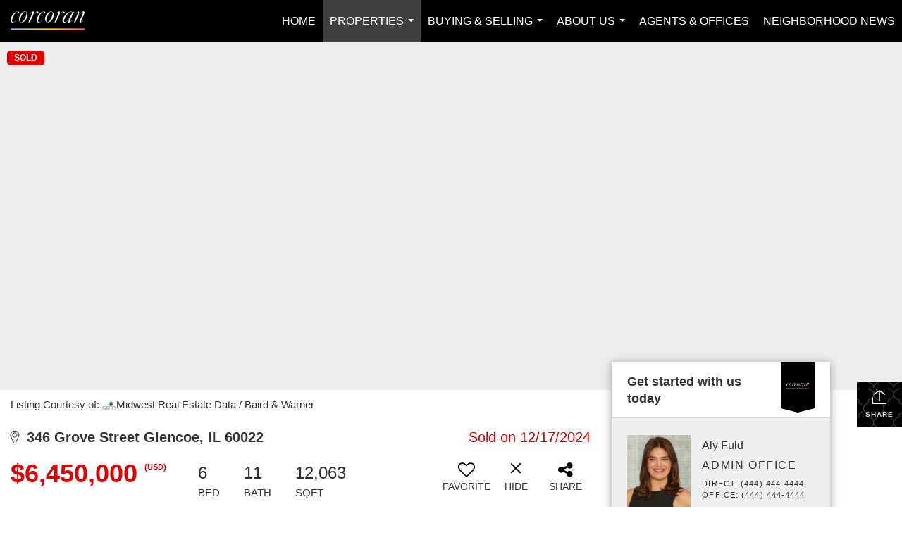

--- FILE ---
content_type: text/html; charset=UTF-8
request_url: https://corcoran-group-brand.sites.corcorangroup.com/listing/IL/Glencoe/346-Grove-Street-60022/178565379
body_size: 43937
content:
<!DOCTYPE html>
            <html lang="en-US">
            <head>
                <link href="https://images-static.moxiworks.com/static/images/br/corcoran/Corcoran_Favicon_16x16.png" rel="shortcut icon"/>                <meta name="viewport" content="width=device-width, initial-scale=1, shrink-to-fit=no" />      <meta http-equiv="X-UA-Compatible" content="IE=edge" />
      <meta name="format-detection" content="telephone=no"/>
      <meta http-equiv="content-type" content="text/html; charset=UTF-8" />
                                <style> 
@font-face {font-family: 'Avenir'; font-weight: normal; font-style: normal; font-display: swap; src: url('https://images-static.moxiworks.com/static/images/br/corcoran/AvenirRoman.woff2') format('woff2'); }  
@font-face {font-family: 'Avenir'; font-weight: 300; font-style: normal; font-display: swap; src: url('https://images-static.moxiworks.com/static/images/br/corcoran/AvenirRoman.woff2') format('woff2'); }  
@font-face {font-family: 'Avenir'; font-weight: normal; font-style: italic; font-display: swap; src: url('https://images-static.moxiworks.com/static/images/br/corcoran/AvenirRomanOblique.woff2') format('woff2'); }  
@font-face {font-family: 'Avenir'; font-weight: 300; font-style: italic; font-display: swap; src: url('https://images-static.moxiworks.com/static/images/br/corcoran/AvenirRomanOblique.woff2') format('woff2'); }  
@font-face {font-family: 'Avenir'; font-weight: bold; font-style: normal; font-display: swap; src: url('https://images-static.moxiworks.com/static/images/br/corcoran/AvenirHeavy.woff2') format('woff2'); }  
@font-face {font-family: 'Avenir'; font-weight: bold; font-style: italic; font-display: swap; src: url('https://images-static.moxiworks.com/static/images/br/corcoran/AvenirHeavyOblique.woff2') format('woff2'); }  
@font-face {font-family: 'Chronicle Display'; font-weight: normal; font-style: normal; font-display: swap; src: url('https://images-static.moxiworks.com/static/images/br/corcoran/ChronicleDisplayRoman.woff2') format('woff2'); }  
</style>                            <script type="text/javascript">
            var Branding = new Object();
            Branding.result_list = {"fonts":[{"name":"font_1","color":"#ffffff"},{"name":"font_2","color":"#bbbbbb"},{"name":"primary_body_font","color":"#0f2b52"},{"name":"secondary_body_font","color":"#333333"},{"name":"primary_background_font","color":"#ffffff"},{"name":"secondary_background_font","color":"#bbbbbb"},{"name":"highlight_contrast_font","color":"#ffffff"},{"name":"button_font","color":"#ffffff"}],"colors":[{"name":"primary_background_color","color":"#0f2b52"},{"name":"secondary_background_color","color":"#bbbbbb"},{"name":"tertiary_background_color","color":"#0f2b52"},{"name":"button_background_color","color":"#0f2b52"},{"name":"highlight_color_1","color":"#0f2b52"},{"name":"highlight_color_2","color":"#bbbbbb"}],"images":[{"url":"https:\/\/svc.moxiworks.com\/service\/v1\/branding\/images\/bright_willow\/bright_willow_blue-116x38.png","name":"LOGO_FOOTER_DARK"},{"url":"https:\/\/svc.moxiworks.com\/service\/v1\/branding\/images\/bright_willow\/bright_willow_blue-116x38.png","name":"LOGO_FOOTER_LIGHT"},{"url":"https:\/\/svc.moxiworks.com\/service\/v1\/branding\/images\/bright_willow\/bright_willow_blue-110x110.png","name":"LOGO_MAIN_DARK"},{"url":"https:\/\/svc.moxiworks.com\/service\/v1\/branding\/images\/bright_willow\/bright_willow_white-110x110.png","name":"LOGO_MAIN_LIGHT"},{"url":"https:\/\/svc.moxiworks.com\/service\/v1\/branding\/images\/bright_willow\/bright_willow_white-156x50.png","name":"LOGO_1"},{"url":"https:\/\/svc.moxiworks.com\/service\/v1\/branding\/images\/bright_willow\/bright_willow_blue-156x50.png","name":"LOGO_2"},{"url":"https:\/\/svc.moxiworks.com\/service\/v1\/branding\/images\/bright_willow\/bright_willow_blue-156x50.png","name":"LOGO_3"},{"url":"https:\/\/svc.moxiworks.com\/service\/v1\/branding\/images\/tcma\/touchCMA_notext-422x422.png","name":"LOGO_4"},{"url":"https:\/\/svc.moxiworks.com\/service\/v1\/branding\/images\/favicon.ico","name":"FAVICON"},{"url":"https:\/\/svc.moxiworks.com\/service\/v1\/branding\/images\/bright_willow\/map_house.png","name":"MAP_HOUSE"},{"url":"https:\/\/svc.moxiworks.com\/service\/v1\/branding\/images\/bright_willow\/map_house_highlight.png","name":"MAP_HOUSE_HIGHLIGHT"},{"url":"https:\/\/svc.moxiworks.com\/service\/v1\/branding\/images\/bright_willow\/map_house_open.png","name":"MAP_HOUSE_OPEN"},{"url":"https:\/\/svc.moxiworks.com\/service\/v1\/branding\/images\/bright_willow\/map_house_open_highlight.png","name":"MAP_HOUSE_OPEN_HIGHLIGHT"},{"url":"https:\/\/svc.moxiworks.com\/service\/v1\/branding\/images\/bright_willow\/map_house_sold.png","name":"MAP_HOUSE_SOLD"},{"url":"https:\/\/svc.moxiworks.com\/service\/v1\/branding\/images\/bright_willow\/map_house_sold_highlight.png","name":"MAP_HOUSE_SOLD_HIGHLIGHT"}],"tendril":"false","blog_url":"","favicons":"","site_url":"","blog_name":"","copyright":"&copy; 2026 MoxiWorks","hotjar_id":"","site_name":"moxiworks.com","aos_config":{"tagline":"Looking for an Agent or Office? Use the box below to find your match.","aos_version":"new","language_search":true,"background_image":"","show_office_image":true,"aos_agent_tab_name":"Agents","aos_staff_tab_name":"Staff","aos_office_tab_name":"Offices","fast_facts_team_name":"Team Members","aos_agent_tab_name_singular":"Agent","aos_staff_tab_name_singular":"Staff","aos_office_tab_name_singular":"Office"},"legal_name":"","twitter_id":"","url_app_ad":"https:\/\/mymoxi.corcorangroup.com","blog_domain":"","message_css":"https:\/\/svc.moxiworks.com\/service\/v1\/branding\/windermere\/message.css","site_domain":"moxiworks.com","support_url":"https:\/\/support.moxiworks.com\/hc\/en-us","url_app_cma":"https:\/\/present.corcorangroup.com","url_app_crm":"https:\/\/engage.corcorangroup.com","url_app_hub":"","url_app_svc":"https:\/\/svc.corcorangroup.com","brand_colors":["#000000","#ffffff"],"canny_config":[{"url":"https:\/\/base.corcorangroup.com\/feedback\/crm","class":"","title":"Feedback","app_id":"crm","target":"_blank","board_token":"e8bb574e-c178-48d2-19cd-162c674c71d5"},{"url":"https:\/\/base.corcorangroup.com\/feedback\/talent","class":"","title":"Feedback","app_id":"talent","target":"_blank","board_token":"a06a5c57-d287-369d-eeb3-fda46ebd0596"},{"url":"https:\/\/base.corcorangroup.com\/feedback\/impress","class":"","title":"Feedback","app_id":"impress","target":"_blank","board_token":"0d0f64f2-87b6-97ab-d2fb-0f75480d3b53"},{"url":"https:\/\/base.corcorangroup.com\/feedback\/presentations","class":"","title":"Feedback","app_id":"presentations","target":"_blank","board_token":"897c5679-a02c-8b14-9170-9fdfe341d80d"},{"url":"https:\/\/base.corcorangroup.com\/feedback\/websites","class":"","title":"Feedback","app_id":"websites","target":"_blank","board_token":"527cedf9-ef62-eb89-528d-94c5a5e469b5"}],"chrome_title":"","display_name":"","font_1_color":"#ffffff","font_2_color":"#bbbbbb","hotjar_brand":"","image_logo_1":"","image_logo_2":"","image_logo_3":"","image_logo_4":"https:\/\/images-static.moxiworks.com\/static\/images\/br\/tcma\/home_TouchCMA.png","promote_fbid":"597659901190258","url_app_base":"https:\/\/base.corcorangroup.com","api_key_pendo":"63e676fa-cc48-45c3-46c2-0cabbcd8774e","branding_host":"https:\/\/svc.moxiworks.com","dms_site_name":"","image_favicon":"https:\/\/images-static.moxiworks.com\/static\/images\/br\/corcoran\/Corcoran_Favicon_16x16.png","last_modified":"2026_01_28_21_54_49","search_config":{"modes":[{"type":"map","default":false},{"type":"list","default":false}],"dedupe":true,"sort_types":["1","2","10","9","5","6","3","4","13","14","11"],"search_type":"new","exclude_pending":true,"default_sort_type":"1","site_type_overrides":[{"settings":{"sort_types":["7","8","1","2","10","9","5","6","3","4","13","14","11","17,10","18,9"],"search_type":"new","default_sort_type":"7","search_default_ptypes":["1"]},"site_type":"present"}],"default_buffer_miles":"0.25","search_default_ptypes":["1","2"],"show_virtual_tour_icon":true,"show_virtual_tour_filter":true,"search_company_only_label":""},"search_styles":{},"support_email":"support@moxiworks.com","support_phone":"2063884789","url_wcma_help":"https:\/\/moxiworks.zendesk.com\/hc\/en-us","zavvie_config":{"api_key":null,"client_id":null,"allow_offers":true,"client_secret":null},"aos_agent_sort":"alphabetical_last","api_key_zillow":"X1-ZWz1e1d71hjnyj_4zss3","azure_metadata":"","bootstrap_urls":[{"url":"http:\/\/svc-devint.moxiworks.com\/service\/v1\/branding\/company\/1234567\/text_service_urls","name":"devint","environment":"devint"},{"url":"http:\/\/svc-qa.moxiworks.com\/service\/v1\/branding\/company\/1234567\/text_service_urls","name":"qa","environment":"qa"},{"url":"http:\/\/svc-st.moxiworks.com\/service\/v1\/branding\/company\/1234567\/text_service_urls","name":"staging","environment":"staging"},{"url":"http:\/\/svc.moxiworks.com\/service\/v1\/branding\/company\/1234567\/text_service_urls","name":"production","environment":"production"}],"buyside_config":{},"cas_facade_url":"https:\/\/svc.corcorangroup.com\/service\/v1\/auth","cma_help_links":[{"url":"http:\/\/moxiworks.zendesk.com\/hc\/en-us\/sections\/201069005-Moxi-Present-TouchCMA","class":"","title":"Homepage Help","module":"homepage","target":"_blank"},{"url":"http:\/\/support.moxiworks.com\/hc\/en-us\/articles\/215821223-Seller-Subject-Property-Screen-Overview","class":"","title":"Subject Help","module":"subject","target":"_blank"},{"url":"https:\/\/support.moxiworks.com\/hc\/en-us\/articles\/211209303-Search-Screen-Using-Specific-Search-Criteria","class":"","title":"Search Help","module":"search","target":"_blank"},{"url":"http:\/\/moxiworks.zendesk.com\/hc\/en-us\/articles\/204536909-Comps-Screen-Overview","class":"","title":"Comps Help","module":"comps","target":"_blank"},{"url":"http:\/\/moxiworks.zendesk.com\/hc\/en-us\/articles\/204538349-Estimate-Screen-Overview","class":"","title":"Estimates Help","module":"estimates","target":"_blank"},{"url":"https:\/\/support.moxiworks.com\/hc\/en-us\/categories\/200391145-Present","class":"","title":"Presentation Help","module":"presentation","target":"_blank"}],"cma_pdf_covers":[1,2,3,4,5],"dms_admin_role":"SiteManager","dms_site_roles":{"user":"role_users","agent":"role_agents","manager":"role_managers","view-all":"role_viewall","office-admin":"role_officeadmins","office-owner":"role_officeowners","region-admin":"role_regionadmins","company-admin":"role_companyadmins"},"image_rpt_logo":"https:\/\/images-static.moxiworks.com\/static\/images\/br\/clear-1x1.png","myaccount_name":"My Account","pres_lux_color":"#000000","tcma_nav_color":"#ffffff","test_attribute":"test_attribute","url_app_roster":"https:\/\/mymoxi.corcorangroup.com","admin_site_name":"Management  Utility","aos_office_sort":"alphabetical","bing_bypass_url":"https:\/\/svc.moxiworks.com\/service\/v1\/branding\/bypass\/bing\/1234567\/bing_bypass.js","cma_pdf_footers":[1,2,3,4,5],"cma_pdf_headers":[1,2,3,4,5],"crm_service_url":"https:\/\/engage.corcorangroup.com","dms_service_url":"","favicons_public":"","image_map_house":"https:\/\/svc.moxiworks.com\/service\/v1\/branding\/images\/bright_willow\/map_house.png","rpt_service_url":"https:\/\/svc.corcorangroup.com\/service\/rpt","username_suffix":"","analytics_config":{"products":[{"app_id":"default","settings":{"gtm_key":"GTM-KF3FWLX"}},{"app_id":"account_manager","settings":{"gtm_key":"GTM-KF3FWLX"}},{"app_id":"crm","settings":{"gtm_key":"GTM-PMXFD84"}},{"app_id":"impress","settings":{"gtm_key":"GTM-M56Q2DK"}},{"app_id":"presentations","settings":{"gtm_key":"GTM-M3S75WJ"}},{"app_id":"talent","settings":{"gtm_key":"GTM-T6SLPQJ"}},{"app_id":"websites","settings":{"gtm_key":"GTM-W2DGXWR"}}],"gtm_brand_code":"COR"},"auth_bullet_list":["Save your favorite listings","Save multiple home searches","Receive email updates when new homes hit the market"],"auth_logout_urls":"[\r\n  # lfmoxi.com\r\n  \"http:\/\/ppro.lfmoxi.com\/service\/v1\/cma\/logout.json\",\r\n  \"http:\/\/base.lfmoxi.com\/sessions\/logout.json\",\r\n  \"http:\/\/svc.lfmoxi.com\/sessions\/logout.json\",\r\n  \"http:\/\/account.lfmoxi.com\/logout.json\",\r\n  \"http:\/\/engage.lfmoxi.com\/sessions\/logout.json\",\r\n\r\n  # windermere.com\r\n  \"https:\/\/account.windermere.com\/logout.json\",\r\n  \"https:\/\/crm.windermere.com\/sessions\/logout.json\",\r\n  \"http:\/\/intranet.windermere.com\/logout.json\",\r\n  \"http:\/\/cma.windermere.com\/service\/v1\/cma\/logout.json\",\r\n  \"https:\/\/base.windermere.com\/sessions\/logout.json\",\r\n  \"https:\/\/svc.windermere.com\/service\/v1\/profile\/logout.json\",\r\n  \"https:\/\/svc.windermere.com\/service\/v1\/listing\/logout.json\",\r\n  \"https:\/\/svc.windermere.com\/service\/v1\/message\/logout.json\",\r\n  \"http:\/\/svc.windermere.com\/service\/v1\/cma\/logout.json\",\r\n  \"http:\/\/documents.windermere.com\/share\/page\/dologout\",\r\n  \"https:\/\/www.windermere.com\/logout.json\",\r\n  \"http:\/\/intranet.windermere.com\/logout.json\",\r\n  \"https:\/\/roster.windermere.com\/sessions\/logout.json\",\r\n\r\n\r\n  # moxiworks.com\r\n  \"http:\/\/documents.moxiworks.com\/share\/page\/dologout\",\r\n  \"http:\/\/engage.moxiworks.com\/sessions\/logout.json\",\r\n  \"http:\/\/present.moxiworks.com\/service\/v1\/cma\/logout.json\",\r\n  \"http:\/\/base.moxiworks.com\/sessions\/logout.json\",\r\n  \"http:\/\/intranet.moxiworks.com\/logout.json\",\r\n  \"http:\/\/moxiworks.com\/admin\/logout.json\",\r\n  \"http:\/\/account.moxiworks.com\/logout.json\",\r\n  \"http:\/\/crm.moxiworks.com\/sessions\/logout.json\",\r\n  \"http:\/\/base.moxiworks.com\/sessions\/logout.json\",\r\n  \"http:\/\/svc.moxiworks.com\/service\/v1\/cma\/logout.json\",\r\n  \"http:\/\/svc.moxiworks.com\/service\/v1\/profile\/logout.json\",\r\n  \"http:\/\/svc.moxiworks.com\/service\/v1\/listing\/logout.json\",\r\n  \"http:\/\/svc.moxiworks.com\/service\/v1\/message\/logout.json\",\r\n  \"http:\/\/roster.moxiworks.com\/sessions\/logout.json\",\r\n  \"http:\/\/my.moxiworks.com\/sessions\/logout.json\",\r\n\r\n  # auth\r\n  \"https:\/\/svc-cb.touchcma.com\/service\/v1\/auth\/sessions\/logout.json\",\r\n  \"https:\/\/svc-cbrb.touchcma.com\/service\/v1\/auth\/sessions\/logout.json\",\r\n  \"https:\/\/svc.lfmoxi.com\/service\/v1\/auth\/sessions\/logout.json\",\r\n  \"https:\/\/svc.windermere.com\/service\/v1\/auth\/sessions\/logout.json\"\r\n]","background_color":"#000000","banner_image_url":"https:\/\/images-static.moxiworks.com\/static\/images\/br\/clear_bar-800x70.png","chrome_proxy_key":"","cma_pdf_versions":[1],"domain_store_url":"http:\/\/shopdomains.moxiworks.com\/","flyer_disclaimer":"","hub_redirect_url":"","image_acom_logos":[{"id":"1","name":"Light Background Logo","active":"true","small_image_url":"https:\/\/images-static.moxiworks.com\/static\/images\/br\/corcoran-parent\/Corcoran_lightbg_1280x600.png","standard_image_url":"https:\/\/images-static.moxiworks.com\/static\/images\/br\/corcoran-parent\/Corcoran_lightbg_1280x600.png","picker_background_color":""},{"id":"2","name":"Dark Background Logo","active":"true","small_image_url":"https:\/\/images-static.moxiworks.com\/static\/images\/br\/corcoran-parent\/Corcoran_Darkbg_1280x600.png","standard_image_url":"https:\/\/images-static.moxiworks.com\/static\/images\/br\/corcoran-parent\/Corcoran_Darkbg_1280x600.png","picker_background_color":""}],"image_email_logo":"https:\/\/images-static.moxiworks.com\/static\/images\/br\/corcoran-parent\/Corcoran_lightbg_1280x600.png","image_open_house":"https:\/\/svc.moxiworks.com\/service\/v1\/branding\/images\/open_house_icon.png","nn_primary_color":"#000000","perm_role_groups":[{"id":"g-company-admin","name":"Company Admin"},{"id":"g-region-admin","name":"Region Admin"},{"id":"g-office-admin","name":"Office Admin"},{"id":"g-user","name":"User"},{"id":"g-view-all","name":"View All"}],"search_pin_color":"#0f2b52","store_legal_name":"MoxiWorks LLC","terms_of_use_url":"https:\/\/moxiworks.com\/terms-of-use\/","url_profile_edit":"https:\/\/mymoxi.corcorangroup.com","api_key_brytecore":{},"api_key_walkscore":"","button_font_color":"#ffffff","chat_allowed_days":[],"cma_default_style":"","cma_view_url_root":"https:\/\/present.corcorangroup.com","crm_primary_color":"#000000","ecomm_allow_porch":"false","facebook_page_url":"","font_face_primary":"Avenir, Helvetica, Arial, sans-serif","google_bypass_url":"https:\/\/svc.moxiworks.com\/service\/v1\/branding\/bypass\/google\/1234567\/google_bypass.js","highlight_color_1":"#a0ae50","highlight_color_2":"#39a0a5","image_acom_header":"https:\/\/images-static.moxiworks.com\/static\/images\/br\/corcoran-parent\/Corcoran_Darkbg_1280x600.png","locales_available":{"locales":[{"en-US":{"name":"US English","abbreviation":"EN","display_name":"English","wpml_language_code":"en","native_display_name":"English"}}],"default_locale":"en-US"},"pres_default_mode":"present","rpt_email_enabled":"false","search_icon_color":"#000000","search_link_color":"#000000","sm_latest_version":"2.0.0","static_image_host":"https:\/\/images-static.moxiworks.com\/static","upvoty_agent_uuid":"","agent_sites_colors":[],"agent_sites_images":{"homepage_default":"","directory_default":"","homepage_text_color":"","homepage_background_effect":""},"agent_sites_themes":[{"id":"responsive","name":"Responsive","layouts":["Default","LargeImage"],"move_easy":false,"ssl_default_on":true,"search_versions":[{"id":"moxi-search","name":"New Search"}],"search_engine_index":false}],"api_key_testflight":"fad3c96afad6d90bd2eabc693f37f0db_MTcwMzk2MjAxMi0xMi0yOCAxMjozOTowOC4xMTk2OTc","buyside_auth_token":"","chrome_help_widget":"true","cma_allowed_styles":"","cma_document_alias":"Presentation","cma_onesheet_alias":"Onesheet","company_utm_source":"","display_short_name":"","ecomm_allow_zillow":"false","ecomm_color_footer":"","ecomm_color_header":"","ecomm_email_domain":"","entity_palette_acl":[{"*":"allow"}],"from_email_address":"mail-service@platform.moxiworks.com","info_email_address":"info@windermere.com","listing_image_host":"https:\/\/i16.moxi.onl","local_logic_config":{},"nn_secondary_color":"#ffffff","pres_buyside_color":"#000000","pres_default_route":"web","pres_share_enabled":"true","privacy_policy_url":"https:\/\/moxiworks.com\/privacy-policy\/","store_display_name":"","tcma_guest_account":"guest1","upvoty_agent_uuids":["e7de4d04-6ec6-41de-a9c7-faf88fd0b51b"],"wcma_contact_email":"support@moxiworks.com","aos_language_search":"false","api_key_places_tcma":"AIzaSyAuHpd3yatlp6VBiTw3NapRn5PhNsKYiBY","campaign_lead_route":"","chrome_footer_links":[{"url":"mailto:support@moxiworks.com","class":"","title":"Contact","app_id":"contact","target":""},{"url":"https:\/\/base.corcorangroup.com\/docs\/tos","class":"","title":"Terms of Service","app_id":"terms","target":""},{"url":"https:\/\/base.corcorangroup.com\/docs\/privacy","class":"","title":"Privacy","app_id":"privacy","target":""}],"cma_authoring_color":"#5092d3","cma_pres_background":"","cma_pres_line_color":"","default_agent_image":{"title":"NOIMAGE","caption":null,"raw_url":"https:\/\/i16.moxi.onl\/img-pr\/i\/b7d976b71c3fe96cd8568fab3899157c74cb7d1b\/0_2_raw.jpg","full_url":"https:\/\/i16.moxi.onl\/img-pr\/i\/b7d976b71c3fe96cd8568fab3899157c74cb7d1b\/0_2_full.jpg","small_url":"https:\/\/i16.moxi.onl\/img-pr\/i\/b7d976b71c3fe96cd8568fab3899157c74cb7d1b\/0_2_small.jpg","thumb_url":"https:\/\/i16.moxi.onl\/img-pr\/i\/b7d976b71c3fe96cd8568fab3899157c74cb7d1b\/0_2_thumb.jpg","description":null,"gallery_url":"https:\/\/i16.moxi.onl\/img-pr\/i\/b7d976b71c3fe96cd8568fab3899157c74cb7d1b\/0_2_gallery.jpg"},"forms_ui_icon_color":"#39a0a5","hub_link_font_color":"#000000","owner_email_address":"","palette_description":"","pres_nav_disclaimer":"","present_cbx_enabled":"false","roster_app_contexts":[{"id":"document-management-system","name":"DMS","require-presence-of":"dms_service_url"},{"id":"wms-marketing-pages","name":"Intranet Pages"},{"id":"wms-marketing","name":"Intranet Admin"},{"id":"wms-svc-cma","name":"CMA"},{"id":"account-manager","name":"Account Manager"},{"id":"crm","name":"CRM"},{"id":"reports","name":"Reports"},{"id":"listing-analytics","name":"Listing Analytics"}],"sales_email_address":"support@moxiworks.com","search_button_color":"#000000","tcma_latest_version":"2.5.10","url_account_manager":"https:\/\/mymoxi.corcorangroup.com","url_wcma_edit_agent":"","wootric_account_key":"","auth_associate_agent":{"value":true,"success_message":"Account created successfully!<br><br>Welcome to My Account! Get started by creating custom home searches and saving your favorite homes!<br><br>We've taken the liberty of associating you with %%display_name%% so you can collaborate with them on any of your favorite homes and easily contact them.<br><br>Happy house hunting!"},"brokerage_disclaimer":"","chrome_enable_search":"true","chrome_logo_link_url":"[\r\n  {\r\n    \"key\": \"presentations\",\r\n    \"url\": \"https:\/\/present.corcorangroup.com\/service\/cma\/wcma\"\r\n  }\r\n]","chrome_partner_links":[{"img":"https:\/\/images-static.moxiworks.com\/static\/images\/br\/partners\/knack_logo-200x59.jpg","url":"https:\/\/go.moxiworks.com\/MoxiWorks\/knackshops","class":"","title":"KNACK","target":"_blank","description":"Send exceptional, customized gifts to clients and colleagues with help from a dedicated account specialist."},{"img":"https:\/\/images-static.moxiworks.com\/static\/images\/br\/partners\/offrs-logo-on-white-178x100.png","url":"https:\/\/go.moxiworks.com\/MoxiWorks\/Offrs","class":"","title":"Offrs","target":"_blank","description":"Offrs.com generates listing leads for agents and brokers leveraging predictive analytics and lead conversion marketing."},{"img":"https:\/\/images-static.moxiworks.com\/static\/images\/br\/partners\/QuickBooks-Logo-Preferred-200x42.png","url":"https:\/\/go.moxiworks.com\/moxi-engage\/QBSE","class":"","title":"QuickBooks Self-Employed","target":"_blank","description":"The accounting app for real estate agents who want to set themselves up for financial success. Users find an average of $4,340 in tax savings per year."}],"cma_home_header_type":"","cma_pdf_orientations":["portrait"],"default_useful_links":[],"ecomm_color_palettes":[],"ecomm_email_provider":"","email_logo_max_width":"","entity_palette_rules":[],"html_head_append_raw":"<style> \r\n@font-face {font-family: 'Avenir'; font-weight: normal; font-style: normal; font-display: swap; src: url('https:\/\/images-static.moxiworks.com\/static\/images\/br\/corcoran\/AvenirRoman.woff2') format('woff2'); }  \r\n@font-face {font-family: 'Avenir'; font-weight: 300; font-style: normal; font-display: swap; src: url('https:\/\/images-static.moxiworks.com\/static\/images\/br\/corcoran\/AvenirRoman.woff2') format('woff2'); }  \r\n@font-face {font-family: 'Avenir'; font-weight: normal; font-style: italic; font-display: swap; src: url('https:\/\/images-static.moxiworks.com\/static\/images\/br\/corcoran\/AvenirRomanOblique.woff2') format('woff2'); }  \r\n@font-face {font-family: 'Avenir'; font-weight: 300; font-style: italic; font-display: swap; src: url('https:\/\/images-static.moxiworks.com\/static\/images\/br\/corcoran\/AvenirRomanOblique.woff2') format('woff2'); }  \r\n@font-face {font-family: 'Avenir'; font-weight: bold; font-style: normal; font-display: swap; src: url('https:\/\/images-static.moxiworks.com\/static\/images\/br\/corcoran\/AvenirHeavy.woff2') format('woff2'); }  \r\n@font-face {font-family: 'Avenir'; font-weight: bold; font-style: italic; font-display: swap; src: url('https:\/\/images-static.moxiworks.com\/static\/images\/br\/corcoran\/AvenirHeavyOblique.woff2') format('woff2'); }  \r\n@font-face {font-family: 'Chronicle Display'; font-weight: normal; font-style: normal; font-display: swap; src: url('https:\/\/images-static.moxiworks.com\/static\/images\/br\/corcoran\/ChronicleDisplayRoman.woff2') format('woff2'); }  \r\n<\/style>","hub_thumb_font_color":"#ffffff","hub_title_font_color":"#000000","image_acom_logo_dark":"https:\/\/images-static.moxiworks.com\/static\/images\/br\/corcoran-parent\/Corcoran_lightbg_1280x600.png","image_email_logo_alt":"https:\/\/images-static.moxiworks.com\/static\/images\/br\/corcoran-parent\/Corcoran_lightbg_1280x600.png","image_favicon_public":"https:\/\/images-static.moxiworks.com\/static\/images\/br\/corcoran\/Corcoran_Favicon_16x16.png","image_logo_main_dark":"","image_map_house_open":"https:\/\/svc.moxiworks.com\/service\/v1\/branding\/images\/bright_willow\/map_house_open.png","image_map_house_sold":"https:\/\/svc.moxiworks.com\/service\/v1\/branding\/images\/bright_willow\/map_house_sold.png","image_open_house_url":"https:\/\/svc.moxiworks.com\/service\/v1\/branding\/images\/open_house_icon.png","listing_switch_porch":"false","mortgage_module_type":"none","pres_chart_bar_color":"#4a76a1","zip_autocomplete_url":"https:\/\/svc.moxiworks.com\/service\/v1\/branding\/autocomplete\/zip\/1234567\/autocomplete.js","agent_sites_font_face":"Avenir, Helvetica, Arial, sans-serif","background_color_dark":"#5092d3","chrome_auth_proxy_url":"","cma_application_title":"MoxiPresent","cma_footer_background":"","cma_header_background":"","cma_pres_border_color":"#ffffff","cma_tab_on_background":"","crm_application_title":"MoxiEngage","ecomm_allow_moxi_lead":"false","email_logo_max_height":"90px","image_acom_header_alt":"https:\/\/images-static.moxiworks.com\/static\/images\/br\/corcoran-parent\/Corcoran_lightbg_1280x600.png","image_acom_logo_light":"https:\/\/images-static.moxiworks.com\/static\/images\/br\/corcoran-parent\/Corcoran_Darkbg_1280x600.png","image_logo_main_light":"","image_pres_cover_logo":"https:\/\/images-static.moxiworks.com\/static\/images\/br\/corcoran-parent\/Corcoran_lightbg_1280x600.png","local_logic_sdk_token":"","pres_block_text_color":"#ffffff","pres_costs_disclaimer":"","presentation_logo_url":"https:\/\/images-static.moxiworks.com\/static\/images\/br\/moxi\/MoxiPresent_logo_darkBG-300x59.png","search_default_ptypes":"1","search_pin_font_color":"#ffffff","show_buyer_commission":"true","show_phone_compliance":"true","store_display_address":"815 Western Avenue, Seattle, WA 98104","tcma_subscription_url":"https:\/\/moxiworks.com","user_branding_allowed":"false","xpressdocs_company_id":"","agent_sites_disclaimer":"<p style=\"text-align: center;\">Copyright &copy; 2022 The Corcoran Group. All Rights Reserved. DO NOT SELL MY PERSONAL INFORMATION 590 Madison Avenue New York, NY 10022 | 800.544.4055 | 212.355.3550 | FAX: 212.223.6381 | INFO@CORCORAN.COM Corcoran and the Corcoran logos are trademarks of Corcoran Group LLC. The Corcoran&reg; System is comprised of company owned offices which are owned by a subsidiary of Realogy Brokerage Group LLC and franchised offices which are independently owned and operated. The Corcoran System fully supports the principles of the Fair Housing Act and the Equal Opportunity Act. Listing information is deemed reliable, but is not guaranteed. Licensed in the state of California as CA DRE# 02109201<\/p>","agent_sites_icon_color":"#000000","agent_sites_line_color":"#333333","api_key_eppraisal_name":"","chrome_application_url":"https:\/\/base.corcorangroup.com","chrome_auth_ifl_config":"{error_msg: \"Forgot your username? Try an email address associated with your account. Forgot your password? Click the 'Reset Password' link on the password entry screen that appears after you have entered your username or email, and we will send a new password to your email address. For further assistance, contact our support team Monday through Friday, 8:30am to 5pm Pacific time by submitting a request at https:\/\/support.moxiworks.com, or you can reach out via chat.\"}","chrome_enabled_modules":[{"nav":"false","url":"","type":"link","class":"","title":"Hub","app_id":"hub","target":"","page_id":"hub","priority":"0"},{"nav":"true","url":"https:\/\/present.corcorangroup.com\/service\/cma\/wcma","type":"link","class":"","title":"Present","app_id":"presentations","target":"","priority":"0"},{"nav":"true","url":"https:\/\/engage.corcorangroup.com","type":"link","class":"","title":"Engage","app_id":"crm","target":"","priority":"0"},{"nav":"true","url":"https:\/\/svc.corcorangroup.com\/service\/v1\/auth\/intranet_sessions\/agent_site","type":"link","class":"","title":"My Website","app_id":"agent_website","target":"_blank","priority":"0"},{"nav":"true","url":"https:\/\/rg2.imprev.net\/omc\/oauthLogin.ipv?provider=moxiworks&siteCode=MOXIWORKSBRANDING&company_uuid=3887185","type":"link","class":"","title":"Impress","app_id":"impress","target":"_blank","priority":"0"},{"nav":"true","url":"https:\/\/promote.moxiworks.com\/","type":"link","class":"","title":"Promote","app_id":"my_ads","target":"blank","priority":"0"},{"app_id":"catalyst","title":"RISE","page_id":"catalyst","url":"https:\/\/auth.rise.moxiworks.com\/sso\/oauth2\/the_corcoran_group_parent_company","nav":"true","class":"","target":"_blank","type":"link","priority":"0"},{"nav":"false","url":"https:\/\/base.corcorangroup.com\/directory","type":"link","class":"","title":"Directory","app_id":"directory","priority":"1"},{"nav":"false","url":"","type":"link","class":"","title":"Help","app_id":"help","target":"","page_id":"help","priority":"0"},{"nav":"false","url":"","type":"link","class":"","title":"Pages","app_id":"pages","target":"","priority":"0"},{"nav":"true","url":"","type":"more","class":"","title":"More","app_id":"more","target":"","priority":"0"},{"nav":"true","type":"menu","class":"","title":"","app_id":"user","target":"","children":[{"nav":"true","url":"","type":"link","class":"","title":"Account Settings","app_id":"settings","target":""},{"nav":"true","url":"https:\/\/engage.corcorangroup.com\/content-admin\/campaigns\/list","type":"link","class":"","title":"Campaign Content Admin","app_id":"brokerage_campaign_content","target":"","required_app_id":"crm"},{"nav":"false","url":"https:\/\/engage.corcorangroup.com\/content-admin\/office-campaigns","type":"link","class":"","title":"Office Content Admin","app_id":"office_campaign_content","target":"","required_app_id":"crm"},{"nav":"true","url":"https:\/\/base.corcorangroup.com\/links","type":"link","class":"","title":"External Links","app_id":"external_links","target":""},{"nav":"true","url":"https:\/\/mymoxi.corcorangroup.com\/admin","type":"link","class":"","title":"Manage Company","app_id":"manage_company_only","target":""},{"nav":"true","url":"https:\/\/mymoxi.corcorangroup.com\/admin","type":"link","class":"","title":"Manage Office","app_id":"manage_office_only","target":""},{"nav":"true","url":"https:\/\/mymoxi.corcorangroup.com\/admin","type":"link","class":"","title":"Manage Region","app_id":"manage_region_only","target":""},{"nav":"true","url":"https:\/\/mymoxi.corcorangroup.com\/admin","type":"link","class":"","title":"Manage Organization","app_id":"manage_organization_only","target":""},{"nav":"false","url":"\/admin","type":"link","class":"","title":"Hub Admin","app_id":"cms_admin","target":"","page_id":"admin"},{"nav":"true","url":"https:\/\/present.corcorangroup.com\/service\/cma\/wcma\/en\/present\/admin","type":"link","class":"","title":"Presentation Admin","app_id":"onesheet_admin","target":""},{"nav":"false","url":"#","data":{"target":"#agent-website-modal","toggle":"modal"},"type":"link","class":"","title":"Website","app_id":"agent_website","target":""},{"nav":"true","url":"","type":"link","class":"","title":"Logout","app_id":"logout","target":""}],"priority":"0"},{"nav":"true","url":"","type":"text","class":"","title":"","app_id":"search","target":"","priority":"0"}],"chrome_initial_app_url":"[\r\n  {\r\n    \"key\": \"presentations\",\r\n    \"url\": \"https:\/\/present.corcorangroup.com\/service\/cma\/wcma\"\r\n  }\r\n]","chrome_logo_breakpoint":"","chrome_logo_max_height":"","chrome_menu_font_color":"#333333","cma_top_nav_background":"{ \"type\":\"solid\", \"color\":\"#000000\" }","cma_top_nav_font_color":"#ffffff","company_lead_source_sm":"","default_user_image_url":"https:\/\/i16.moxi.onl\/img-pr\/i\/b7d976b71c3fe96cd8568fab3899157c74cb7d1b\/0_2_raw.jpg","external_key_leadingre":"","from_email_address_crm":"mail-service@platform.moxiworks.com","hub_heading_font_color":"#000000","image_email_logo_store":"https:\/\/images-static.moxiworks.com\/static\/images\/br\/corcoran-parent\/Corcoran_lightbg_1280x600.png","image_logo_footer_dark":"","image_pres_header_logo":"https:\/\/images-static.moxiworks.com\/static\/images\/br\/corcoran-parent\/Corcoran_lightbg_1280x600.png","image_wcma_logo_header":"https:\/\/images-static.moxiworks.com\/static\/images\/br\/clear-1x1.png","rpt_element_font_color":"#ffffff","show_fair_housing_logo":"true","tcma_font_face_primary":"Helvetica","agent_sites_added_fonts":[{"name":"Avenir","weights":["300","400","600"],"fallback":"Helvetica, Arial, sans-serif"},{"name":"Chronicle Display","weights":["400"],"fallback":"'Times New Roman', Georgia, serif"}],"agent_sites_header_type":"","aos_office_profile_sort":"","api_key_eppraisal_value":"","body_font_color_primary":"#000000","browser_upgrade_message":"To get the best possible experience using this and other websites please upgrade to a newer web browser. Newer browsers have important security updates and are generally better optimized for fast performance with modern websites. You will be able to transfer any bookmarks or favorites you have saved. Click on one of the icons below to be taken to the free download page for the selected browser.","button_background_color":"#000000","button_hover_font_color":"#ffffff","chrome_auth_title_color":"#000000","chrome_header_font_size":"18px","chrome_header_logo_path":"https:\/\/images-static.moxiworks.com\/static\/images\/br\/corcoran-parent\/Corcoran_Darkbg_1280x600.png","cities_autocomplete_url":"https:\/\/svc.moxiworks.com\/service\/v1\/branding\/autocomplete\/cities\/1234567\/autocomplete.js","cma_pdf_head_append_raw":"<style> \r\n@font-face {font-family: 'Avenir'; font-weight: normal; font-style: normal; font-display: swap; src: url('https:\/\/images-static.moxiworks.com\/static\/images\/br\/corcoran\/AvenirRoman.woff2') format('woff2'); }  \r\n@font-face {font-family: 'Avenir'; font-weight: 300; font-style: normal; font-display: swap; src: url('https:\/\/images-static.moxiworks.com\/static\/images\/br\/corcoran\/AvenirRoman.woff2') format('woff2'); }  \r\n@font-face {font-family: 'Avenir'; font-weight: normal; font-style: italic; font-display: swap; src: url('https:\/\/images-static.moxiworks.com\/static\/images\/br\/corcoran\/AvenirRomanOblique.woff2') format('woff2'); }  \r\n@font-face {font-family: 'Avenir'; font-weight: 300; font-style: italic; font-display: swap; src: url('https:\/\/images-static.moxiworks.com\/static\/images\/br\/corcoran\/AvenirRomanOblique.woff2') format('woff2'); }  \r\n@font-face {font-family: 'Avenir'; font-weight: bold; font-style: normal; font-display: swap; src: url('https:\/\/images-static.moxiworks.com\/static\/images\/br\/corcoran\/AvenirHeavy.woff2') format('woff2'); }  \r\n@font-face {font-family: 'Avenir'; font-weight: bold; font-style: italic; font-display: swap; src: url('https:\/\/images-static.moxiworks.com\/static\/images\/br\/corcoran\/AvenirHeavyOblique.woff2') format('woff2'); }  \r\n@font-face {font-family: 'Chronicle Display'; font-weight: normal; font-style: normal; font-display: swap; src: url('https:\/\/images-static.moxiworks.com\/static\/images\/br\/corcoran\/ChronicleDisplayRoman.woff2') format('woff2'); }  \r\n<\/style>","cma_pdf_version_default":"1","company_lead_source_web":"","ecomm_allow_custom_logo":"false","ecomm_image_header_logo":"","ecomm_image_signup_logo":"https:\/\/images-static.moxiworks.com\/static\/images\/br\/tcma\/logo_white_trans_bg.png","email_button_font_color":"#ffffff","enable_ml_zap_migration":"false","flyer_allowed_templates":["portrait_01","portrait_02","portrait_03","portrait_04","portrait_05","landscape_01","landscape_02"],"from_email_address_tcma":"mail-service@platform1.moxiworks.com","highlight_slide_color_1":"#a0ae50","image_acom_footer_logos":[{"class":"","link_href":"","link_target":"_blank","small_image_url":"https:\/\/images-static.moxiworks.com\/static\/images\/br\/images\/eho-89x83.png","standard_image_url":"https:\/\/images-static.moxiworks.com\/static\/images\/br\/images\/eho-89x83.png"},{"class":"","link_href":"","link_target":"_blank","small_image_url":"https:\/\/images-static.moxiworks.com\/static\/images\/br\/images\/realtor_white-71x83.png","standard_image_url":"https:\/\/images-static.moxiworks.com\/static\/images\/br\/images\/realtor_white-71x83.png"}],"image_acom_header_logos":[{"id":"1","name":"Light Background Logo","active":"true","small_image_url":"https:\/\/images-static.moxiworks.com\/static\/images\/br\/corcoran-parent\/Corcoran_lightbg_1280x600.png","standard_image_url":"https:\/\/images-static.moxiworks.com\/static\/images\/br\/corcoran-parent\/Corcoran_lightbg_1280x600.png","picker_background_color":""},{"id":"2","name":"Dark Background Logo","active":"true","small_image_url":"https:\/\/images-static.moxiworks.com\/static\/images\/br\/corcoran-parent\/Corcoran_Darkbg_1280x600.png","standard_image_url":"https:\/\/images-static.moxiworks.com\/static\/images\/br\/corcoran-parent\/Corcoran_Darkbg_1280x600.png","picker_background_color":""}],"image_acom_header_small":"https:\/\/images-static.moxiworks.com\/static\/images\/br\/corcoran-parent\/Corcoran_Darkbg_1280x600.png","image_logo_footer_light":"","luxuryColorVerticalLogo":"","luxuryWhiteVerticalLogo":"","perm_v2_contexts_online":{"dms":false,"hub":false,"www":false,"perm":false,"engage":false,"roster":false,"present":false,"reports":false},"pres_listing_disclaimer":"All information provided is deemed reliable but is not guaranteed and should be independently verified.","pres_pricing_disclaimer":"","roster_collect_language":"true","roster_new_user_message":"","site_lead_routing_rules":{},"slide_font_face_primary":"Avenir, Helvetica, Arial, sans-serif","states_autocomplete_url":"https:\/\/svc.moxiworks.com\/service\/v1\/branding\/autocomplete\/states\/1234567\/autocomplete.js","agent_sites_use_listtrac":"true","api_key_google_analytics":"UA-55843484-1","background_color_primary":"#000000","chrome_auth_title_header":"","chrome_footer_background":"{ \"type\":\"solid\", \"color\":\"#000000\" }","chrome_footer_font_color":"#ffffff","chrome_header_background":"{ \"type\":\"solid\", \"color\":\"#000000\" }","chrome_header_font_color":"#ffffff","chrome_help_widget_color":"#bd3859","cma_button_on_background":"","cma_pdf_accent_bar_color":"","cma_pdf_title_font_color":"#ffffff","cma_pres_button_on_color":"","cma_pres_data_font_color":"#ffffff","cma_pres_head_append_raw":"<style> \r\n@font-face {font-family: 'Avenir'; font-weight: normal; font-style: normal; font-display: swap; src: url('https:\/\/images-static.moxiworks.com\/static\/images\/br\/corcoran\/AvenirRoman.woff2') format('woff2'); }  \r\n@font-face {font-family: 'Avenir'; font-weight: 300; font-style: normal; font-display: swap; src: url('https:\/\/images-static.moxiworks.com\/static\/images\/br\/corcoran\/AvenirRoman.woff2') format('woff2'); }  \r\n@font-face {font-family: 'Avenir'; font-weight: normal; font-style: italic; font-display: swap; src: url('https:\/\/images-static.moxiworks.com\/static\/images\/br\/corcoran\/AvenirRomanOblique.woff2') format('woff2'); }  \r\n@font-face {font-family: 'Avenir'; font-weight: 300; font-style: italic; font-display: swap; src: url('https:\/\/images-static.moxiworks.com\/static\/images\/br\/corcoran\/AvenirRomanOblique.woff2') format('woff2'); }  \r\n@font-face {font-family: 'Avenir'; font-weight: bold; font-style: normal; font-display: swap; src: url('https:\/\/images-static.moxiworks.com\/static\/images\/br\/corcoran\/AvenirHeavy.woff2') format('woff2'); }  \r\n@font-face {font-family: 'Avenir'; font-weight: bold; font-style: italic; font-display: swap; src: url('https:\/\/images-static.moxiworks.com\/static\/images\/br\/corcoran\/AvenirHeavyOblique.woff2') format('woff2'); }  \r\n@font-face {font-family: 'Chronicle Display'; font-weight: normal; font-style: normal; font-display: swap; src: url('https:\/\/images-static.moxiworks.com\/static\/images\/br\/corcoran\/ChronicleDisplayRoman.woff2') format('woff2'); }  \r\n<\/style>","cma_pres_home_icon_color":"#ffffff","cma_pres_nav_arrow_color":"#ffffff","cma_pres_scrollbar_color":"","company_intranet_site_id":"","crm_allowed_sync_sources":[{"key":"gmail","title":"Gmail"}],"default_office_image_url":"https:\/\/images-static.moxiworks.com\/static\/images\/br\/office-placeholder-200x161.png","email_content_font_color":"#000000","forms_ui_flag_brand_icon":"","forms_ui_highlight_color":"#000000","hub_thumb_inv_font_color":"#000000","image_cma_pdf_flyer_logo":"https:\/\/images-static.moxiworks.com\/static\/images\/br\/corcoran-parent\/Corcoran_lightbg_1280x600.png","image_cma_pdf_logo_cover":"https:\/\/images-static.moxiworks.com\/static\/images\/br\/corcoran-parent\/Corcoran_lightbg_1280x600.png","image_cma_pdf_logo_light":"https:\/\/images-static.moxiworks.com\/static\/images\/br\/corcoran-parent\/Corcoran_Darkbg_1280x600.png","palette_allowed_products":["*"],"pres_force_default_route":"true","pres_onesheet_disclaimer":"","pres_share_email_enabled":"true","search_button_font_color":"#ffffff","store_from_email_address":"mail-service@platform.moxiworks.com","tcma_font_face_secondary":"Verdana","agent_sites_allowed_types":["Agent Team Website"],"background_color_tertiary":"#000000","body_font_color_secondary":"#333333","cma_button_off_background":"","cma_pdf_branded_box_color":"#000000","cma_pdf_font_face_primary":"Avenir, Helvetica, Arial, sans-serif","cma_pdf_header_background":"{ \"type\":\"solid\", \"color\":\"transparent\" }","cma_pdf_title_font_weight":"","cma_pres_button_off_color":"","cma_pres_chart_grid_color":"#ffffff","cma_pres_label_font_color":"#ffffff","cma_pres_scrollrail_color":"","cma_pres_slide_background":"","cma_pres_title_font_color":"#ffffff","cma_pres_trend_line_color":"#ffffff","email_headings_font_color":"#000000","email_signature_templates":[{"id":"agent_signature_1","name":"Left Aligned","is_default":true},{"id":"agent_signature_2","name":"Right Aligned","is_default":false},{"id":"agent_signature_3","name":"Center Aligned","is_default":false}],"email_subscription_config":[{"type":"aen","settings":{"inactivity_cutoff_days":"120"}}],"fairhousing_statement_url":"https:\/\/images-static.moxiworks.com\/static\/images\/br\/FairHousingNotice_new.pdf","hub_link_font_hover_color":"#000000","image_cma_pdf_logo_header":"https:\/\/images-static.moxiworks.com\/static\/images\/br\/corcoran-parent\/Corcoran_lightbg_1280x600.png","image_map_house_highlight":"https:\/\/svc.moxiworks.com\/service\/v1\/branding\/images\/bright_willow\/map_house_highlight.png","luxuryColorHorizontalLogo":"","luxuryWhiteHorizontalLogo":"","pres_loading_page_tagline":"","pres_refresh_page_message":"Recalibrating presentation","search_cluster_font_color":"#ffffff","search_company_only_label":"Brokerage Listings Only","slide_font_face_secondary":"'Chronicle Display Roman', Georgia, serif","standardColorVerticalLogo":"","standardWhiteVerticalLogo":"","agent_sites_default_domain":"sites.corcorangroup.com","background_color_secondary":"#000000","campaign_report_recipients":[],"chrome_authentication_data":"","chrome_authentication_type":"default","chrome_bottom_border_color":"","chrome_bottom_border_width":"","cma_pdf_content_font_color":"#000000","cma_pdf_heading_font_color":"#000000","cma_pres_chart_label_color":"#ffffff","company_branding_asset_key":"","company_site_contact_timer":"","default_property_image_url":"https:\/\/images-static.moxiworks.com\/static\/images\/br\/no-image-medium.png","ecomm_allow_custom_palette":"false","ecomm_current_palette_name":"COMPANY","hub_thumb_background_color":"#000000","image_user_cobranding_logo":"","listing_canonical_base_url":"https:\/\/corcoran-group-brand.sites.corcorangroup.com","reflex_feed_data_permitted":{},"search_cluster_image_large":"https:\/\/images-static.moxiworks.com\/static\/images\/br\/clusterLarge.png","search_cluster_image_small":"https:\/\/images-static.moxiworks.com\/static\/images\/br\/clusterSmall.png","testimonial_tree_widget_id":"","url_account_manager_legacy":"https:\/\/account.moxiworks.com","url_profile_edit_secondary":"https:\/\/mymoxi.corcorangroup.com","accessibility_statement_url":"https:\/\/images-static.moxiworks.com\/static\/images\/br\/AccessibilityStatement_MoxiWorks_01142020.pdf","agent_sites_head_append_raw":"<style> \r\n@font-face {font-family: 'Avenir'; font-weight: normal; font-style: normal; font-display: swap; src: url('https:\/\/images-static.moxiworks.com\/static\/images\/br\/corcoran\/AvenirRoman.woff2') format('woff2'); }  \r\n@font-face {font-family: 'Avenir'; font-weight: 300; font-style: normal; font-display: swap; src: url('https:\/\/images-static.moxiworks.com\/static\/images\/br\/corcoran\/AvenirRoman.woff2') format('woff2'); }  \r\n@font-face {font-family: 'Avenir'; font-weight: normal; font-style: italic; font-display: swap; src: url('https:\/\/images-static.moxiworks.com\/static\/images\/br\/corcoran\/AvenirRomanOblique.woff2') format('woff2'); }  \r\n@font-face {font-family: 'Avenir'; font-weight: 300; font-style: italic; font-display: swap; src: url('https:\/\/images-static.moxiworks.com\/static\/images\/br\/corcoran\/AvenirRomanOblique.woff2') format('woff2'); }  \r\n@font-face {font-family: 'Avenir'; font-weight: bold; font-style: normal; font-display: swap; src: url('https:\/\/images-static.moxiworks.com\/static\/images\/br\/corcoran\/AvenirHeavy.woff2') format('woff2'); }  \r\n@font-face {font-family: 'Avenir'; font-weight: bold; font-style: italic; font-display: swap; src: url('https:\/\/images-static.moxiworks.com\/static\/images\/br\/corcoran\/AvenirHeavyOblique.woff2') format('woff2'); }  \r\n@font-face {font-family: 'Chronicle Display'; font-weight: normal; font-style: normal; font-display: swap; src: url('https:\/\/images-static.moxiworks.com\/static\/images\/br\/corcoran\/ChronicleDisplayRoman.woff2') format('woff2'); }  \r\n<\/style>","agent_sites_link_font_color":"#333333","cma_body_heading_font_color":"#000000","cma_no_mls_assigned_message":"We are unable to detect which MLS you are associated with.","cma_pdf_bar_chart_bar_color":"","cma_pdf_font_face_secondary":"'Chronicle Display Roman', Georgia, serif","cma_pres_caption_font_color":"#ffffff","cma_pres_content_font_color":"#ffffff","cma_pres_heading_font_color":"#ffffff","cma_pres_slide_border_color":"","cma_pres_slide_border_style":"","cma_pres_slide_border_width":"","cma_pres_slide_shadow_color":"","cma_pres_table_border_color":"#ffffff","commercialColorVerticalLogo":"","commercialWhiteVerticalLogo":"","crm_dash_heading_text_color":"","default_directory_image_url":"https:\/\/images-static.moxiworks.com\/static\/images\/br\/clear-1x1.png","email_background_font_color":"#ffffff","engage_aen_background_image":"https:\/\/images-static.moxiworks.com\/static\/images\/br\/corcoran\/New_Hero_NeighborhoodNews_680x243_Blue.png","engage_nn_report_hero_image":"https:\/\/images-static.moxiworks.com\/static\/images\/br\/corcoran\/New_Hero_NeighborhoodNews_680x243_Blue.png","external_lead_routing_rules":{},"image_acom_header_small_alt":"https:\/\/images-static.moxiworks.com\/static\/images\/br\/corcoran-parent\/Corcoran_lightbg_1280x600.png","image_pres_cover_logo_light":"https:\/\/images-static.moxiworks.com\/static\/images\/br\/corcoran-parent\/Corcoran_Darkbg_1280x600.png","image_pres_splash_page_logo":"https:\/\/images-static.moxiworks.com\/static\/images\/br\/corcoran-parent\/Corcoran_lightbg_1280x600.png","image_wcma_logo_large_light":"https:\/\/images-static.moxiworks.com\/static\/images\/br\/tcma\/home_TouchCMA.png","pres_block_background_color":"#000000","pres_chart_bar_color_factor":"-0.1","pres_splash_page_text_color":"#000000","roster_new_user_button_text":"","search_cluster_image_medium":"https:\/\/images-static.moxiworks.com\/static\/images\/br\/clusterMedium.png","slide_font_face_primary_lux":"Quattrocento Sans","slide_font_face_primary_url":"","standardColorHorizontalLogo":"","standardWhiteHorizontalLogo":"","agent_sites_new_blog_enabled":"true","api_key_google_analytics_ga4":"","chrome_menu_background_color":"#ffffff","chrome_partner_links_heading":"External Links","cma_application_title_header":"","cma_dialog_header_background":"","cma_dialog_header_font_color":"#ffffff","cma_no_mls_available_message":"The data for this MLS has not yet been added. Please try again in the future.","cma_pdf_coverpage_disclaimer":"","cma_pres_bar_chart_bar_color":"","cma_top_nav_font_hover_color":"#ffffff","company_default_palette_name":"Company Default","from_email_address_campaigns":"campaigns@info.properties","hub_button_active_font_color":"#ffffff","pres_header_background_color":"#f8f8f8","pres_section_title_uppercase":"","pres_template_category_names":[{"id":"user","name":"My Templates"},{"id":"organization","name":"Organization Templates"},{"id":"region","name":"Region Templates"},{"id":"office","name":"Office Templates"},{"id":"company","name":"Brokerage Templates"}],"rpt_element_background_color":"#000000","store_customer_support_email":"support@moxiworks.com","store_customer_support_phone":"2063884789","agent_sites_footer_font_color":"#aaaaaa","agent_sites_footer_link_color":"#65a6d8","agent_sites_header_font_color":"#ffffff","agent_sites_new_forms_enabled":"true","background_font_color_primary":"#ffffff","chrome_header_small_logo_path":"https:\/\/images-static.moxiworks.com\/static\/images\/br\/corcoran-parent\/Corcoran_Darkbg_1280x600.png","chrome_menu_active_font_color":"#000000","cma_footer_primary_font_color":"#ffffff","cma_header_primary_font_color":"#ffffff","cma_pdf_font_face_primary_lux":"Quattrocento Sans","cma_pdf_font_face_primary_url":"","cma_pres_button_on_font_color":"","cma_pres_cover_logo_max_width":"","cma_pres_large_box_background":"","cma_pres_small_box_background":"","cma_pres_table_row_font_color":"#ffffff","commercialColorHorizontalLogo":"","commercialWhiteHorizontalLogo":"","ecomm_color_footer_link_color":"","ecomm_color_footer_text_color":"","ecomm_color_header_link_color":"","ecomm_color_header_text_color":"","email_button_background_color":"#000000","highlight_contrast_font_color":"#ffffff","pres_api_key_google_analytics":"UA-165454273-1","slide_font_face_secondary_lux":"Quattrocento Sans","slide_font_face_secondary_url":"","subscription_products_enabled":[{"title":"Moxi Present","priority":"0","subscription_id":"presentations","product_type_code":"WebAndTouchCMAContract","enterprise_license":true,"subscription_type_urlslugs":"touchcma,webcma"}],"wcma_applicable_version_range":"20170305-20170408","agent_sites_content_font_color":"#333333","agent_sites_heading_font_color":"#333333","agent_sites_show_cookie_banner":"false","browser_upgrade_message_public":"To get the best possible experience using this and other websites please upgrade to a newer web browser. Newer browsers have important security updates and are generally better optimized for fast performance with modern websites. You will be able to transfer any bookmarks or favorites you have saved. Click on one of the icons below to be taken to the free download page for the selected browser.","chrome_allowed_onboard_domains":[],"cma_pdf_branded_box_font_color":"#ffffff","cma_pdf_flyer_title_font_color":"#ffffff","cma_pres_button_off_font_color":"","cma_pres_cover_logo_max_height":"","cma_pres_home_icon_hover_color":"#ffffff","cma_pres_nav_arrow_hover_color":"#ffffff","ecomm_api_key_google_analytics":"UA-44213236-1","email_element_background_color":"#000000","forms_ui_flag_background_color":"#000000","from_email_address_agent_sites":"mail-service@platform.moxiworks.com","hub_button_inactive_font_color":"#000000","hub_thumb_inv_background_color":"#ffffff","image_cma_pdf_background_cover":"","image_map_house_open_highlight":"https:\/\/svc.moxiworks.com\/service\/v1\/branding\/images\/bright_willow\/map_house_open_highlight.png","image_map_house_sold_highlight":"https:\/\/svc.moxiworks.com\/service\/v1\/branding\/images\/bright_willow\/map_house_sold.png","image_pres_lux_logo_cover_dark":"https:\/\/images-static.moxiworks.com\/static\/images\/br\/corcoran-parent\/Corcoran_lightbg_1280x600.png","pres_header_primary_text_color":"#212e35","pres_onesheet_background_color":"","agent_sites_branding_attributes":[{"attributes":["background_color","background_font_color_primary","button_background_color","button_font_color","agent_sites_header_background_color","agent_sites_header_font_color","agent_sites_header_active_font_color","agent_sites_header_font_color_alt","agent_sites_header_active_font_color_alt","agent_sites_content_font_color","agent_sites_heading_font_color","agent_sites_line_color","agent_sites_link_font_color","agent_sites_active_button_background_color","agent_sites_active_button_font_color","agent_sites_inactive_button_background_color","agent_sites_inactive_button_font_color","agent_sites_icon_color","agent_sites_header_accent_color","agent_sites_footer_background_color","agent_sites_footer_font_color","agent_sites_footer_link_color","agent_sites_font_face","agent_sites_header_bottom_border_color","agent_sites_header_bottom_border_width","agent_sites_header_top_border_color","agent_sites_header_top_border_width"]}],"agent_sites_header_accent_color":"#000000","background_font_color_secondary":"#ffffff","chrome_api_key_google_analytics":"","cma_footer_secondary_font_color":"#ffffff","cma_header_secondary_font_color":"#ffffff","cma_no_mls_error_messsage_title":"MLS is Required","cma_pdf_font_face_secondary_lux":"Quattrocento Sans","cma_pdf_font_face_secondary_url":"","cma_pres_box_background_opacity":"0.05","cma_pres_chart_background_color":"","cma_pres_large_box_border_color":"#ffffff","cma_pres_small_box_border_color":"#ffffff","cma_revert_permissions_behavior":"","cma_top_nav_dropdown_background":"{ \"type\":\"solid\", \"color\":\"#666666\" }","cma_top_nav_dropdown_font_color":"#ffffff","company_site_page_contact_timer":"","default_listing_thumb_image_url":"https:\/\/i16.moxi.onl\/img-pr\/i\/250e4af9a6a978a82d4a7ea53ac75100446a5fe0\/0_2_thumb.jpg","ecomm_color_footer_gradient_top":"","ecomm_color_header_gradient_top":"","image_cma_pdf_logo_header_light":"https:\/\/images-static.moxiworks.com\/static\/images\/br\/corcoran-parent\/Corcoran_Darkbg_1280x600.png","image_cma_pres_background_cover":"","image_pres_lux_logo_cover_light":"https:\/\/images-static.moxiworks.com\/static\/images\/br\/corcoran-parent\/Corcoran_Darkbg_1280x600.png","image_pres_lux_logo_header_dark":"https:\/\/images-static.moxiworks.com\/static\/images\/br\/corcoran-parent\/Corcoran_lightbg_1280x600.png","pres_loading_page_finished_text":"Presentation ready!","pres_loading_page_progress_text":"Creating your presentation","slide_font_face_primary_lux_url":"","agent_sites_page_builder_enabled":"true","agent_sites_shared_media_library":"false","chrome_header_special_font_color":"#f5f5f5","cma_footer_link_font_hover_color":"#ffffff","cma_header_link_font_hover_color":"#ffffff","cma_pdf_background_color_primary":"#000000","cma_pres_table_column_font_color":"#ffffff","ecomm_attr_label_user_email_moxi":"","image_pres_lux_logo_header_light":"https:\/\/images-static.moxiworks.com\/static\/images\/br\/corcoran-parent\/Corcoran_Darkbg_1280x600.png","image_tcma_application_logo_dark":"https:\/\/images-static.moxiworks.com\/static\/images\/br\/tcma\/home_TouchCMA_dark.png","image_user_cobranding_logo_light":"","pres_header_secondary_text_color":"#808080","search_cardview_background_color":"#dbdbdb","agent_sites_header_font_color_alt":"#000000","cma_pdf_font_face_primary_lux_url":"","cma_pres_listing_stats_background":"","cma_pres_listing_stats_font_color":"#000000","cma_pres_small_heading_font_color":"#ffffff","crm_dash_heading_background_color":"","default_listing_gallery_image_url":"https:\/\/i16.moxi.onl\/img-pr\/i\/250e4af9a6a978a82d4a7ea53ac75100446a5fe0\/0_2_gallery.jpg","default_listing_service_image_url":"https:\/\/i16.moxi.onl\/img-pr\/i\/250e4af9a6a978a82d4a7ea53ac75100446a5fe0\/0_2_small.jpg","image_tcma_application_logo_light":"https:\/\/images-static.moxiworks.com\/static\/images\/br\/tcma\/home_TouchCMA.png","listing_switch_porch_own_listings":"false","pres_splash_page_background_color":"#ffffff","slide_font_face_secondary_lux_url":"","cma_pdf_background_color_secondary":"#000000","cma_pdf_header_vertical_line_color":"#000000","cma_pres_data_font_color_large_box":"#ffffff","cma_pres_data_font_color_small_box":"#ffffff","cma_pres_listing_thumbs_background":"","ecomm_allow_color_palette_override":"true","ecomm_color_footer_gradient_bottom":"","ecomm_color_header_gradient_bottom":"","hub_button_active_background_color":"#000000","image_wcma_application_logo_header":"https:\/\/images-static.moxiworks.com\/static\/images\/br\/touchcma_logo-298x20.png","photo_gallery_default_section_list":["Entry","Living Room","Dining Room","Kitchen","Family Room","Master Bedroom","Bedrooms","Bathrooms","Rec Room","Laundry Room","Exterior","Deck","View"],"agent_sites_brand_auto_listing_base":"true","agent_sites_default_exclude_pending":"false","agent_sites_footer_background_color":"#4f4f51","agent_sites_header_background_color":"#000000","agent_sites_header_top_border_color":"transparent","agent_sites_header_top_border_width":"0","chrome_footer_link_font_hover_color":"#ffffff","chrome_header_link_font_hover_color":"#ffffff","chrome_menu_active_background_color":"#cccccc","cma_pdf_font_face_secondary_lux_url":"","cma_pres_button_on_hover_font_color":"","cma_pres_label_font_color_large_box":"#ffffff","cma_pres_label_font_color_small_box":"#ffffff","cma_pres_listing_gallery_background":"","cma_pres_table_row_background_color":"","cma_restrict_based_on_available_mls":"false","ecomm_color_footer_link_color_hover":"","ecomm_color_header_link_color_hover":"","pres_onesheet_image_restrict_height":"false","promote_required_brokerage_branding":"","agent_sites_active_button_font_color":"#ffffff","agent_sites_header_active_font_color":"#ffffff","cma_pdf_header_horizontal_line_color":"#000000","cma_pres_button_off_hover_font_color":"","cma_pres_comparison_image_background":"","hub_button_inactive_background_color":"#ffffff","image_cma_pdf_cover_default_portrait":"https:\/\/images-static.moxiworks.com\/static\/images\/br\/moxi\/coverpage_stock-2000x1499.jpg","agent_sites_mortgage_rate_module_show":"false","cma_pres_box_background_opacity_color":"255,255,255","cma_pres_content_font_color_large_box":"#ffffff","cma_pres_content_font_color_small_box":"#ffffff","cma_pres_heading_font_color_large_box":"#ffffff","cma_pres_heading_font_color_small_box":"#ffffff","cma_top_nav_dropdown_font_hover_color":"#dddddd","ecomm_agent_update_allowed_attributes":[{"attributes":["ecomm_current_palette_name","background_color","background_color_primary","background_color_secondary","background_color_tertiary","background_font_color_primary","background_font_color_secondary","button_background_color","highlight_color_1","highlight_color_2","button_font_color","font_1_color","font_2_color","highlight_contrast_font_color","highlight_slide_contrast_font_color_1","background_font_color_secondary","image_cma_pdf_logo_cover","image_cma_pdf_logo_header","image_wcma_logo_header","image_wcma_logo_large_light","image_logo_1","image_logo_2","image_logo_3","image_logo_4","image_logo_footer_dark","image_logo_footer_light","image_logo_main_dark","image_logo_main_light","banner_image_url","presentation_logo_url"]}],"highlight_slide_contrast_font_color_1":"#000000","image_cma_pdf_cover_default_landscape":"https:\/\/images-static.moxiworks.com\/static\/images\/br\/moxi\/coverpage_stock-2000x1499.jpg","rpt_monthly_subscribe_by_access_level":[],"agent_sites_header_bottom_border_color":"transparent","agent_sites_header_bottom_border_width":"0","agent_sites_inactive_button_font_color":"#000000","api_key_mobile_search_google_analytics":"UA-384279-27","cma_pres_listing_stats_data_font_color":"#666666","cma_pres_table_column_background_color":"","ecomm_attr_moxi_email_validation_regex":"(\\w*)@(\\w*)\\.(\\w*)","user_aws_lookup_for_canonical_base_url":"true","cma_pres_listing_stats_block_background":"","cma_pres_listing_stats_label_font_color":"#000000","agent_sites_header_active_font_color_alt":"#000000","cma_pres_cover_logo_with_agent_max_width":"","cma_pres_cover_logo_with_agent_max_height":"","agent_sites_active_button_background_color":"#ca4f5c","agent_sites_inactive_button_background_color":"#999999","override_display_mls_compensation_publicly":"true","cma_pdf_font_color_override_lux":"","agent_sites_indexing_rules":{},"agent_sites_sold_price_color":"#DD0000","agent_sites_vow_border_bottom_color":"#00AAC3","agent_sites_vow_button_bg_color":"#00AAC3","agent_sites_vow_button_font_color":"#FFFFFF","monthly_report_url":"https:\/\/mymoxi.corcorangroup.com\/reports\/3887185\/presentation_reports\/e7de4d04-6ec6-41de-a9c7-faf88fd0b51b\/monthly_report","company_features":{"vow":{"name":"Virtual Office Website","enabled":false,"description":"Virtual Office Website (VOW) - Force users to register in order see certain data or features"},"mjml":{"name":"Responsive Campaigns","enabled":true,"description":"Allow brokerages to access responsive campaigns."},"intros":{"name":"Intros","enabled":false,"description":"Allow brokerages to access Intros."},"buyside":{"name":"Buyside","enabled":false,"description":"Allow brokerages to access Buyside."},"dotloop":{"name":"Dotloop","enabled":false,"description":"Allow brokerages to access Dotloop."},"listings":{"name":"Listings","enabled":true,"description":"Whether or not to allow user access to listings. Toggles My Listings menu in Roster."},"palettes":{"name":"Templates","enabled":true,"description":"Section for user to manage company template"},"programs":{"name":"Programs","enabled":false,"description":"Allow brokerages to access Programs."},"hot_sheet":{"name":"Hot Sheet","enabled":true,"description":"Allow access to the Hot Sheet"},"pad_styler":{"name":"PadStyler","enabled":false,"description":"Allow access to a virtual staging tool PadStyler"},"days_to_sold":{"name":"Show Days to Sold","enabled":false,"description":"Controls whether or not \"days to sold\" market data points appear in Neighborhood News emails and Full reports"},"manage_teams":{"name":"Manage Teams","enabled":true,"description":"Allow brokerages to turn agent teams on and off."},"office_group":{"name":"Office Group","enabled":true,"description":"Enable Office Group feature"},"moxi_insights":{"name":"Moxi Insights","enabled":true,"description":"Allow brokerages to access Moxi Insights."},"real_satisfied":{"name":"RealSatisfied","enabled":true,"description":"Enable RealSatisfied widget option for websites."},"vacasa_enabled":{"name":"Vacasa","enabled":false,"description":"Activates Vasaca experience in search and websites."},"zillow_reviews":{"name":"Zillow Reviews","enabled":true,"description":"Allow users to access Zillow Reviews settings and see reviews displayed in product."},"advanced_search":{"name":"Advanced Search","enabled":false,"description":"The Advanced Search feature in Roster"},"manage_password":{"name":"Edit Password","enabled":true,"description":"Whether user has access to change their passwords."},"text_capability":{"name":"Text Notifications","enabled":true,"description":"Enable brokerages to receive text notifications."},"agent_recruiting":{"name":"Moxi Talent","enabled":true,"description":"Allow brokerages to access Moxi Talent."},"campaign_enabled":{"name":"Campaign","enabled":true,"description":"Enable Moxi Campaign for brokerages with Moxi Engage."},"direct_marketing":{"name":"Direct Marketing","enabled":true,"description":"MoxiWorks Marketing can communicate directly to agents."},"saml2_sso_button":{"name":"Office 365 Social Auth - Agent","enabled":false,"description":"Allow Agents to use social auth with Office 365 (or any other configured SAML2 login)"},"advertise_listing":{"name":"Advertise Listing","enabled":true,"description":"Advertise your Listing feature in Listing Manager"},"lead_service_area":{"name":"Lead Service Areas","enabled":false,"description":"Allow brokerages to access Lead Service Areas."},"listing_analytics":{"name":"Listing Analytics","enabled":false,"description":"Enable listing analytics feature."},"open_door_enabled":{"name":"Moxi Present - Opendoor","enabled":false,"description":"Enable Opendoor for Present."},"require_tos_login":{"name":"Require Terms of Service","enabled":true,"description":"Require agents to accept terms of service to log in"},"advertise_services":{"name":"Advertise Your Services","enabled":true,"description":"Enables Advertise Your Services."},"agent_saved_search":{"name":"Agent Saved Search","enabled":true,"description":"Enable agent's to create saved searches in Engage"},"broker_reciprocity":{"name":"Broker Reciprocity","enabled":false,"description":"Allow Broker Reciprocity logo as an available program in Flyers."},"brokerage_auto_ads":{"name":"Brokerage Automated Ads","enabled":true,"description":"Allow brokerages to set up ad campaigns that will automatically advertise their listings."},"buyer_tour_enabled":{"name":"Present Buyer Tour","enabled":true,"description":"Enable Buyer Tour in Moxi Present."},"campaigns_bcm_only":{"name":"Campaign: Brokerage Campaign Manager Only","enabled":false,"description":"Turn on to limit Campaigns access to only Brokerage Content Managers."},"google_social_auth":{"name":"Google Social Auth - Agent","enabled":false,"description":"Allow Agents to use social auth with Google (not Google Apps)"},"legacy_custom_logo":{"name":"Legacy Custom Logo","enabled":false,"description":"Allow brokerage users to set the custom logo for the company (legacy feature)."},"pres_share_enabled":{"name":"Publish","enabled":true,"description":"Enable Moxi Publish sharing features to company Present accounts."},"presentation_admin":{"name":"Presentation Admin","enabled":true,"description":"Allow elevated company users to access the Presentation Admin."},"docusign_esignature":{"name":"Docusign E-Signature","enabled":false,"description":"Enables Docusign E-Signature"},"nn_redesign_enabled":{"name":"Customizable Neighborhood News","enabled":true,"description":"Turn on new Neighborhood News Search options"},"password_breach_ver":{"name":"Password Breach Verification","enabled":true,"description":"Enable ihavebeenpwned to check new and updated passwords for breaches."},"quantum_digital_ver":{"url":"http:\/\/app.quantumdigital.com\/assets\/php\/moxiworks\/qdoauth2.php?automail=true","name":"QuantumDigital AutoMail","enabled":false,"description":"Turn on link to AutoMail in Engage Campaigns for brokerage customers of Quantum Digital."},"ratings_and_reviews":{"name":"Ratings and Reviews","enabled":false,"description":"Enable ratings and reviews"},"roster_email_export":{"name":"Roster Export","enabled":true,"description":"Email Export in Roster. Found under Reports > Roster Export (no affect in account manager)"},"admin_account_access":{"name":"Admin Account Access","enabled":false,"description":"Admins automatically have access to all eligible agent accounts. Agents can opt-out."},"facebook_social_auth":{"name":"Facebook Social Auth - Agent","enabled":false,"description":"Allow Agents to use social auth with Facebook"},"listing_admin_access":{"name":"Listing Admin Access","enabled":true,"description":"Allow access to Rosters Listing Admin Feature. This feature allows listing categories and builders to be associated to listings."},"presentation_reports":{"name":"Presentation Reports","enabled":true,"description":"Enable Presentation Reports feature"},"roster_organizations":{"name":"Organizations","enabled":true,"description":"This company uses multiple organizations"},"engage_team_dashboard":{"name":"Team Dashboard","enabled":true,"description":"Allow team leads to access the Team Dashboard in MoxiEngage"},"microsoft_social_auth":{"name":"Microroft Social Auth - Agent - Universal","enabled":false,"description":"Allow Agents to use social auth with any microsoft account"},"photo_gallery_enabled":{"name":"Photo Gallery","enabled":true,"description":"Allow access to Photo Gallery in Listing Management."},"roster_mortgage_rates":{"name":"Mortgage Rates","enabled":true,"description":"Roster mortgage rates under Reports > Mortgage Rates (no affect in account manager)"},"zavvie_company_access":{"name":"Zavvie Company Access","enabled":false,"description":"Zavvie activated for entire company"},"allow_nickname_display":{"name":"Allow Agent Nickname","enabled":true,"description":"Allow brokerage to use nicknames."},"brokerage_co_marketing":{"name":"Brokerage Co-Marketing","enabled":false,"description":"Allow brokerages to set up ad promotions for their agents."},"custom_email_signature":{"name":"Custom Email Signature","enabled":true,"description":"Allow access to custom email signature."},"office_content_manager":{"name":"Campaigns Office Content Manager","enabled":true,"description":"Allow campaign content to be managed at office level"},"org_presentation_admin":{"name":"Organization Presentation Admin","enabled":true,"description":"Allow Org admins to access the Org Presentation Admin."},"present_agents_offices":{"name":"Present Agent Offices","enabled":true,"description":"Allow agents to toggle the agent's office info from showing in presentation."},"email_signature_enabled":{"name":"Template Email Signature","enabled":true,"description":"Allow access to template email signatures."},"force_engage_email_sync":{"name":"Forced Engage Email Sync","enabled":false,"description":"Forces Engage sync when adding Moxi Email Address - must not be used with engage enterprise subscriptions"},"pres_share_email_enabled":{"name":"Publish Email","enabled":true,"description":"Enable email notifications of new Moxi Publish content."},"docusign_transaction_room":{"name":"Docusign Transaction Rooms","enabled":false,"description":"Allow brokerages to see\/use the Docusign Transaction Rooms integration in Engage"},"new_users_nn_weekly_email":{"name":"Neighborhood News weekly report email","enabled":true,"description":"Enable new users' Neighborhood News weekly report email"},"office_presentation_admin":{"name":"Office Presentation Admin","enabled":true,"description":"Allow office admins to access the Office Presentation Admin."},"region_presentation_admin":{"name":"Region Presentation Admin","enabled":true,"description":"Allow region admins to access the Region Presentation Admin."},"require_messaging_consent":{"name":"Require Messaging Consent","enabled":false,"description":"Consent required for electronic messaging."},"roster_office_info_export":{"name":"Office Info Export","enabled":true,"description":"Office Info Export in Roster (no affect in account manager)"},"show_in_product_marketing":{"name":"Show in-product Marketing","enabled":true,"description":"Enables in-product Marketing"},"allow_user_listing_resweep":{"name":"Resweep Listings","enabled":false,"description":"Users can resweep listing data and images for select MLSs."},"campaign_template_creation":{"name":"Campaign Template Creation","enabled":true,"description":"Enable Campaign template creation for content managers"},"roster_distribution_export":{"name":"Distribution Group","enabled":false,"description":"Distribution Group field and export in Roster (no affect in account manager)"},"campaigns_agent_email_edits":{"name":"Campaign: Allow Agent to Edit Email Templates","enabled":true,"description":"Turn on to allow agents to edit email templates."},"google_web_user_social_auth":{"name":"Social Auth - Google for Web User","enabled":false,"description":"Allow web users to user social auth with Google (not Google Apps)"},"campaign_template_thumbnails":{"name":"Campaign Template Thumbnail","enabled":true,"description":"Enables automatic generation of email template thumbnails for campaigns."},"facebook_web_user_social_auth":{"name":"Social Auth - Facebook for Web User","enabled":false,"description":"Allow web users to use social auth with Facebook"},"use_office_canonical_base_url":{"name":"Branding: Use Office Canonical Base URL","enabled":false,"description":"Turn on to use office level canonical base url instead of company."},"allow_configuring_nickname_display":{"name":"Allow Configuration of Nicknames","enabled":true,"description":"Allow agents to configure how they want their nickname to display."},"send_advertise_your_listing_emails":{"name":"Send Advertise New Listing Emails","enabled":true,"description":"Send Advertise your Listing email when a new agent listing is added"},"zavvie_user_certification_required":{"name":"\"Zavvie Certified\" Program Required","enabled":false,"description":"Only users with \"Zavvie Certified\" Program added to their profile should be able to access this feature"},"send_advertise_your_services_emails":{"name":"Send Advertise Your Services Emails","enabled":false,"description":"Send Advertise Your Services email when the agent no longer has any listings, e.g. status of their only listing changes to Sold"},"present_custom_page_javascript_embed":{"name":"Present custom page JavaScript Embed","enabled":false,"description":"Allow JavaScript code embedding in Present custom pages."},"brokerage_auto_ads_email_notifications":{"name":"Brokerage Automated Ads: Email Notifications","enabled":false,"description":"Enable agent email notifications when an ad campaign is set up."},"show_advertise_your_listing_notifications":{"name":"Show Advertise New Listing Notifications","enabled":true,"description":"Show Advertise your Listing notifications when a new agent listing is added"},"show_advertise_your_services_notifications":{"name":"Show Advertise Your Services Prompt","enabled":true,"description":"Show Advertise Your Services in-product prompt when the agent no longer has any listings, e.g. status of their only listing changes to Sold"},"offer_of_buyer_comp_office_level_agent_toggle":{"name":"Allow Control over Agent Buyer Comp Editing","enabled":true,"description":"Allow  office level control for office admins to toggle Buyer Comp editing  for agents."},"restrict_permission_granting_to_company_admins":{"name":"Restrict granting admin status","enabled":false,"description":"Only company admins can grant elevated user status"},"leading_re":{"name":"LeadingRE","enabled":false,"description":"Allow brokerage users to access LeadingRE resources.","roster_company_feature_visible_in_ui":false}},"company_partner_attrs":[],"company_attrs":{"agent_website_base_url":"https:\/\/eboat.moxiworks.com"},"listing_categories":[{"code":"luxury-ehd4","name":"Luxury"}],"company_uuid":"3887185","office_uuid":"27167220","agent_uuid":"e7de4d04-6ec6-41de-a9c7-faf88fd0b51b","cache_key":"2026_01_28_21_54_49__branding_data_agent_uuid_e7de4d04-6ec6-41de-a9c7-faf88fd0b51b_","name":"Company Default","uuid":"COMPANY"};
        </script>
                              <!-- Google Tag Manager -->
          <script>
            var dataLayer = dataLayer || [];
            dataLayer.push({"emailAddress":"Aly.Fuld@corcoran.com","createdAt":1623024000,"companyMDMID":null,"companyName":"The Corcoran Group (parent company) ","officeMDMID":null,"officeName":"Admin Office","agentMDMID":"","oktaID":false,"country":"US","brand":"COR","role":"Consumer","siteType":"Brand Website","siteMode":"frontend"});
            (function(w,d,s,l,i){w[l]=w[l]||[];w[l].push({'gtm.start':
                new Date().getTime(),event:'gtm.js'});var f=d.getElementsByTagName(s)[0],
              j=d.createElement(s),dl=l!='dataLayer'?'&l='+l:'';j.async=true;j.src=
              'https://www.googletagmanager.com/gtm.js?id='+i+dl;f.parentNode.insertBefore(j,f);
            })(window,document,'script','dataLayer','GTM-W2DGXWR');
          </script>
          <!-- End Google Tag Manager -->
                          <title>6 bed Glencoe home for sale: 346 Grove Street, Glencoe, IL 60022</title>
        <link rel="profile" href="http://gmpg.org/xfn/11" />
        <link rel="alternate" type="application/rss+xml" href="https://corcoran-group-brand.sites.corcorangroup.com/feed" title="admin user latest posts" />
        <link rel="pingback" href="https://corcoran-group-brand.sites.corcorangroup.com/xmlrpc.php" />
    <style>ul.navbar-nav{text-transform:uppercase;}</style><script type="text/javascript">var wms_root = "https://corcoran-group-brand.sites.corcorangroup.com/wp-content/plugins/mx_pages/newlistingsdetail/";var Wx = {data: {listing_detail: {"home_energy_report_year":null,"land_tenure":null,"show_brokerage":false,"alt_offices":[],"co_alt_offices":[],"originating_source_mlsid":null,"vestimate":null,"listing_categories":[],"mls_currency":"USD","mls_vow_enabled":false,"currency":"USD","above_grade_finished_area":null,"below_grade_finished_area":null,"living_area":12063,"broker_contact_attribution":null,"above_grade_unfinished_area":null,"below_grade_unfinished_area":null,"buyer_commission_type":null,"buyer_commission_value":null,"building_area":null,"vendor_last_modified_date":"2024-12-18T13:33:01.894-08:00","listingofficephonenumber":"847-432-0500","on_market":false,"mls_listing_url":null,"view":false,"gallery":false,"listingid":178565379,"title":"Glencoe Area Single Family Home","office":{"name":"Baird & Warner","url":null,"uuid":null,"fax":null,"company":null,"image":{"caption":null,"title":"NOIMAGE","full_url":null,"thumb_url":null,"small_url":null,"gallery_url":null,"special_thumb_url":null,"description":null},"email":null,"phone":"(847) 432-0500","location":{"country_code":null,"zip":"60035","address":"579 Central Ave","latitude":null,"longitude":null,"state":"IL","city":"Highland Park","address2":null,"county":null},"legal":null,"hide":null,"company_uuid":null,"external_id":null,"alt_phone":null,"commercialurl":null,"bios_url":null,"twitter":null,"timezone":null,"linked_in":null,"google_plus":null,"facebook":null,"region":null,"hide_internal":null,"fast_facts":null,"company_external_id":null,"display_mailing_address_to_public":null,"url_slug":null},"display_sqft":"12,063","display_price":"$6,450,000","price":6450000,"features":[{"featureid":58,"subfeatures":[{"subfeature_name":"Conventional","subfeatureid":1172910}],"feature_description":"Terms Information","feature_name":"Terms"},{"featureid":65,"subfeatures":[{"subfeature_name":"Finished","subfeatureid":1172919},{"subfeature_name":"Full","subfeatureid":18511692}],"feature_description":"Basement","feature_name":"Basement"},{"featureid":44,"subfeatures":[{"subfeature_name":"1.0-1.99 Acres","subfeatureid":1172955}],"feature_description":"Lot Size Range","feature_name":"Lotsizerange"},{"featureid":53,"subfeatures":[{"subfeature_name":"Hardwood Floors","subfeatureid":1173039},{"subfeature_name":"Sauna\/Steam Room","subfeatureid":1173135},{"subfeature_name":"Hot Tub","subfeatureid":1173137},{"subfeature_name":"Heated Floors","subfeatureid":1173344},{"subfeature_name":"Appliance: Range","subfeatureid":18511703},{"subfeature_name":"Appliance: Washer","subfeatureid":18511705},{"subfeature_name":"Appliance: Dryer","subfeatureid":18511706},{"subfeature_name":"Appliance: Dishwasher","subfeatureid":18511709},{"subfeature_name":"Appliance: Disposal","subfeatureid":18511710},{"subfeature_name":"Appliance: Microwave","subfeatureid":18511714},{"subfeature_name":"Appliance: Stainless Steel Appliance(s)","subfeatureid":18511715},{"subfeature_name":"Co Detectors","subfeatureid":18511818},{"subfeature_name":"Humidifier","subfeatureid":18511823},{"subfeature_name":"Tv-Cable","subfeatureid":18511824},{"subfeature_name":"Appliance: High End Refrigerator","subfeatureid":18511825},{"subfeature_name":"Appliance: Double Oven","subfeatureid":18511833},{"subfeature_name":"Appliance: Wine Refrigerator","subfeatureid":18511834},{"subfeature_name":"Appliance: Freezer","subfeatureid":18511841},{"subfeature_name":"Appliance: Bar Fridge","subfeatureid":18511854},{"subfeature_name":"Sprinkler-Lawn","subfeatureid":18511858},{"subfeature_name":"Generator","subfeatureid":18511913},{"subfeature_name":"First Floor Laundry","subfeatureid":21257876},{"subfeature_name":"Second Floor Laundry","subfeatureid":21258057},{"subfeature_name":"Ceiling Fan(s)","subfeatureid":22124552},{"subfeature_name":"Backup Sump Pump;","subfeatureid":22124639},{"subfeature_name":"Security System","subfeatureid":22124682},{"subfeature_name":"Sump Pump","subfeatureid":22544564}],"feature_description":"Interior Features","feature_name":"Interior"},{"featureid":46,"subfeatures":[{"subfeature_name":"Water Source: Lake Michigan","subfeatureid":1173047}],"feature_description":"Utilities","feature_name":"Utilities"},{"featureid":68,"subfeatures":[{"subfeature_name":"Radiant","subfeatureid":1173059},{"subfeature_name":"Zoned","subfeatureid":1173091},{"subfeature_name":"Forced Air","subfeatureid":22813772},{"subfeature_name":"Natural Gas","subfeatureid":23448417},{"subfeature_name":"Central Air","subfeatureid":26253342}],"feature_description":"Heating Description","feature_name":"Heat"},{"featureid":73,"subfeatures":[{"subfeature_name":"Heated","subfeatureid":1173064},{"subfeature_name":"Attached","subfeatureid":18511814},{"subfeature_name":"Garage Door Opener(s)","subfeatureid":22124556}],"feature_description":"Garage Description","feature_name":"Garagedesc"},{"featureid":71,"subfeatures":[{"subfeature_name":"Stone","subfeatureid":1173070},{"subfeature_name":"Cedar","subfeatureid":1173204}],"feature_description":"Exterior Features","feature_name":"Exterior"},{"featureid":47,"subfeatures":[{"subfeature_name":"Separate","subfeatureid":1173076}],"feature_description":"Dining Room Information","feature_name":"Dining"},{"featureid":74,"subfeatures":[{"subfeature_name":"Deck","subfeatureid":1173085},{"subfeature_name":"Patio","subfeatureid":1173113},{"subfeature_name":"Hot Tub","subfeatureid":1173138},{"subfeature_name":"Outdoor Grill","subfeatureid":22124732},{"subfeature_name":"In Ground Pool","subfeatureid":22132061}],"feature_description":"Features Information","feature_name":"Features"},{"featureid":54,"subfeatures":[{"subfeature_name":"Family Room","subfeatureid":1173118},{"subfeature_name":"2","subfeatureid":1173119},{"subfeature_name":"Other","subfeatureid":1173250},{"subfeature_name":"Wood Burning","subfeatureid":18511812},{"subfeature_name":"Living Room","subfeatureid":22124554},{"subfeature_name":"Gas Starter","subfeatureid":22124563}],"feature_description":"Fireplace Information","feature_name":"Fireplace"},{"featureid":63,"subfeatures":[{"subfeature_name":"Fenced Yard","subfeatureid":1173178},{"subfeature_name":"Landscaped","subfeatureid":18511815}],"feature_description":"Lot Features","feature_name":"Lot"},{"featureid":51,"subfeatures":[{"subfeature_name":"Shake","subfeatureid":16492339}],"feature_description":"Roof Description","feature_name":"Roof"},{"featureid":60,"subfeatures":[{"subfeature_name":"Second Residence","subfeatureid":18511960}],"feature_description":"Site Features","feature_name":"Site"},{"featureid":72,"subfeatures":[{"subfeature_name":"Public Sewer","subfeatureid":22124545}],"feature_description":"Sewer Description","feature_name":"Sewer"},{"featureid":56,"subfeatures":[{"subfeature_name":"Concrete Perimeter","subfeatureid":22124546}],"feature_description":"Foundation Information","feature_name":"Foundation"},{"featureid":62,"subfeatures":[{"subfeature_name":"Roof","subfeatureid":22350417}],"feature_description":"Energy Features","feature_name":"Energy"}],"location":{"country_code":"US","zip":"60022","address":"346 Grove Street","latitude":"42.1219759","longitude":"-87.7621493","state":"IL","city":"Glencoe","address2":null,"county":"Cook County"},"images":[{"full_url":"https:\/\/i8.moxi.onl\/img-pr-001785\/mrd\/948550bb08536e1e25a89af9450dab7db0d1fd75\/0_3_full.jpg","small_url":"https:\/\/i8.moxi.onl\/img-pr-001785\/mrd\/948550bb08536e1e25a89af9450dab7db0d1fd75\/0_3_small.jpg","gallery_url":"https:\/\/i8.moxi.onl\/img-pr-001785\/mrd\/948550bb08536e1e25a89af9450dab7db0d1fd75\/0_3_gallery.jpg","thumb_url":"https:\/\/i8.moxi.onl\/img-pr-001785\/mrd\/948550bb08536e1e25a89af9450dab7db0d1fd75\/0_3_thumb.jpg","raw_url":"https:\/\/i8.moxi.onl\/img-pr-001785\/mrd\/948550bb08536e1e25a89af9450dab7db0d1fd75\/0_3_raw.jpg","main_image":false,"title":"","height":1080,"width":1620,"has_gallery":false,"embedded":"","special_thumb_url":null,"mime_type":"image\/jpeg","caption":"","description":""}],"agent":{"mlsid":null,"pager":null,"name":null,"title":null,"firstname":null,"nickname":null,"accredidations":null,"url":null,"uuid":null,"mainphone":null,"fax":null,"lastname":null,"cellphone":null,"porch_opt_in":null,"mls_agentid":null,"url_slug":null,"image":null,"license":null,"phone":null,"email":null},"comments":"Long tree lined driveway welcomes you to this expansive Hamptons house with pool house and coach house on just under two acres of exquisite property in Glencoe. The main residence features 6 bedrooms and 9.2 baths with a flowing floor plan conducive to today's lifestyle. Grand foyer, formal living room, dining room with custom millwork, and two story office. Luxurious kitchen with high end appliances and large eating area opens to family room with outdoor access. Beautiful new sunroom with floor to ceiling windows and yoga\/spa room with sauna and hot tub. Second level features an enormous primary suite with high ceilings, separate sitting room, and access to the second story office and second story balcony. Gorgeous primary bathroom with large soaking tub, double vanity, and separate closet\/dressing room. Upstairs family room\/office and four additional bedrooms all ensuite. Second level laundry with double washers and dryers. Lower level has it all. Sport court, private theatre, wine room, recreation space, bedroom with bathroom and additional powder room. Multiple utility rooms offers commercial grade mechanicals. Wrap around patio overlooks pool, pool house with changing room, storage, and bathroom. Lushly landscaped property with new fully fenced property and new stones in backyard. Converted barn offers an incomparable entertainment\/living space with a full kitchen, bedroom, bathroom, and electrified glass doors (approx 1,934 sqft). Three car garage for main house and additional two car garage for barn. One of Glencoe's finest opportunities.","url_slug":"\/IL\/Glencoe\/346-Grove-Street-60022\/178565379","list_price":7500000,"original_list_price":7500000,"sold_price":6450000,"price_minimum":null,"price_maximum":null,"bedrooms":6,"bathrooms":9.2,"bathroom_details":{"full_baths":9,"half_baths":2,"partial_baths":null,"three_quarter_baths":null,"one_quarter_baths":null,"total_bathrooms":11,"bathrooms_display":11},"hm_attributes":0,"mls":"Midwest Real Estate Data","mlsid":77,"mlsnumber":"11876189","alt_mlsnumber":null,"mls_area":"GLENCOE","status_description":null,"status_name_for_view":"Sold","sold_date":"12\/17\/2024","status_date":"12\/18\/2024","expiration_date":null,"property_type":"Residential","property_type_id":1,"comments_manual":null,"listing_office":"Baird & Warner","year_build":2008,"created_date":"09\/05\/2023","listed_date":"09\/03\/2023","title_manual":null,"neighborhood":"","sqr_footage":12063,"sqr_foot_min":null,"sqr_foot_max":null,"lot_sqr_footage":80586,"acreage":1.85,"property_tax":99110,"property_tax_year":2021,"high_school":"New Trier Twp H.s. Northfield\/Wi","middle_school":"Central School","elementary_school":"South Elementary School","school_district":"203,35","days_on_market":null,"openhouse":[],"legacy_listingid":null,"favorite":false,"favoriteid":null,"do_not_show":false,"user_rating":null,"cumulative_days_on_market":425,"display_flyer":true,"hoa_fees":"0\/Not Applicable","maintenance_fee":null,"garage_spaces":5,"premier":false,"w_collection":false,"modern":false,"single":false,"price_history":[{"list_price":7500000,"date":"2023-09-05T15:55:02.000-07:00"}],"new_construction":false,"parcel_number":"05181040690000","builder_name":null,"builder_logo_url":null,"builder_id":null,"virtual_tour_url":null,"virtual_tour_url_manual":null,"agent_updated_date":null,"agent_created":false,"display_address":true,"mls_listing_officename":"Baird & Warner","cs_comments":null,"cs_activation_date":null,"image_count":1,"feature_count":17,"mls_listing_agentname":"Margie Brooks","co_agent":{"mlsid":null,"pager":null,"name":null,"title":null,"firstname":null,"nickname":null,"accredidations":null,"url":null,"uuid":null,"mainphone":null,"fax":null,"lastname":null,"cellphone":null,"porch_opt_in":null,"mls_agentid":null,"url_slug":null,"image":null,"license":null,"phone":null,"email":null},"selling_agent":null,"co_office":{"name":null,"url":null,"uuid":null,"fax":null,"company":null,"image":{"caption":null,"title":"NOIMAGE","full_url":null,"thumb_url":null,"small_url":null,"gallery_url":null,"special_thumb_url":null,"description":null},"email":null,"phone":null,"location":{"country_code":null,"zip":null,"address":null,"latitude":null,"longitude":null,"state":null,"city":null,"address2":null,"county":null},"legal":null,"hide":null,"company_uuid":null,"external_id":null,"alt_phone":null,"commercialurl":null,"bios_url":null,"twitter":null,"timezone":null,"linked_in":null,"google_plus":null,"facebook":null,"region":null,"hide_internal":null,"fast_facts":null,"company_external_id":null,"display_mailing_address_to_public":null,"url_slug":null},"selling_office":null,"credit":"Midwest Real Estate Data \/ Baird & Warner","disclaimer":"Based on information submitted to the MLS GRID as of 4\/20\/22 08:21. All data is obtained from various sources and may not have been verified by broker or MLSGRID. Supplied Open House Information is subject to change without notice. All information should beindependently reviewed and verified for accuracy. Properties may or may not be listed by the office\/agentpresenting the information. Properties displayed may be listed or sold by various participants in the MLS. All listing data on this page was received from MLS GRID.","automatedvaluation":false,"mlslogourl_small":"https:\/\/images-static.moxiworks.com\/static\/images\/br\/mls\/MLSGrid_Logo_Large.jpg","mlslogourl_large":"https:\/\/images-static.moxiworks.com\/static\/images\/br\/mls\/MLSGrid_Logo_Small.jpg","mlslinkurl":null,"mlsdomainurl":null,"private_agent":null,"private_remarks":null,"user_comments":null,"agent_comments":null,"is_company_listing":false,"company_uuid":null,"has_waterfront":false,"short_sale":false,"bank_owned":false,"disclaimer_required":false,"broker_attribution_required":false,"results_disclaimer_required":false,"full_disclaimer_required":false,"global_disclosure_required":false,"full_disclaimer":"","images_last_updated":"12\/18\/2024","primarysellingagentcompanyid":-1,"data_last_updated":"2026-01-28T21:45:06.151-08:00","selling_office_commission":null,"pstatus_id":9,"primarysellingagentuserid":-1,"listing_agentname":"Margie Brooks","status":"Sold","primaryagentcompanyid":-1,"base_status_id":23,"subdivision":null,"selling_agentname":"Marlene Rubenstein","destinations":false,"mls_non_restricted_sold_display":false,"display_sold_mlsnumber":false,"dom_available":true,"nn_attribution_required":true,"selling_agent_office_name":"Baird & Warner","pool":true,"lot_dimensions":"80333","senior_community":null,"approx_living_area":12063,"days_on_market_label":"Days on Market","home_energy_score":null,"home_energy_report_url":null,"office_legal_name_display_required":false,"buyer_commission_provider":"broker","display_direct_phone_only_for_listagent":false,"formatted_broker_contact_attribution":"","can_schedule_showing":true,"ld_city_state_zip":"Glencoe IL 60022","features_hash":{"terms":{"featureid":58,"subfeatures":[{"subfeature_name":"Conventional","subfeatureid":1172910}],"feature_description":"Terms Information","feature_name":"Terms"},"basement":{"featureid":65,"subfeatures":[{"subfeature_name":"Finished","subfeatureid":1172919},{"subfeature_name":"Full","subfeatureid":18511692}],"feature_description":"Basement","feature_name":"Basement"},"lotsizerange":{"featureid":44,"subfeatures":[{"subfeature_name":"1.0-1.99 Acres","subfeatureid":1172955}],"feature_description":"Lot Size Range","feature_name":"Lotsizerange"},"interior":{"featureid":53,"subfeatures":[{"subfeature_name":"Hardwood Floors","subfeatureid":1173039},{"subfeature_name":"Sauna\/Steam Room","subfeatureid":1173135},{"subfeature_name":"Hot Tub","subfeatureid":1173137},{"subfeature_name":"Heated Floors","subfeatureid":1173344},{"subfeature_name":"Appliance: Range","subfeatureid":18511703},{"subfeature_name":"Appliance: Washer","subfeatureid":18511705},{"subfeature_name":"Appliance: Dryer","subfeatureid":18511706},{"subfeature_name":"Appliance: Dishwasher","subfeatureid":18511709},{"subfeature_name":"Appliance: Disposal","subfeatureid":18511710},{"subfeature_name":"Appliance: Microwave","subfeatureid":18511714},{"subfeature_name":"Appliance: Stainless Steel Appliance(s)","subfeatureid":18511715},{"subfeature_name":"Co Detectors","subfeatureid":18511818},{"subfeature_name":"Humidifier","subfeatureid":18511823},{"subfeature_name":"Tv-Cable","subfeatureid":18511824},{"subfeature_name":"Appliance: High End Refrigerator","subfeatureid":18511825},{"subfeature_name":"Appliance: Double Oven","subfeatureid":18511833},{"subfeature_name":"Appliance: Wine Refrigerator","subfeatureid":18511834},{"subfeature_name":"Appliance: Freezer","subfeatureid":18511841},{"subfeature_name":"Appliance: Bar Fridge","subfeatureid":18511854},{"subfeature_name":"Sprinkler-Lawn","subfeatureid":18511858},{"subfeature_name":"Generator","subfeatureid":18511913},{"subfeature_name":"First Floor Laundry","subfeatureid":21257876},{"subfeature_name":"Second Floor Laundry","subfeatureid":21258057},{"subfeature_name":"Ceiling Fan(s)","subfeatureid":22124552},{"subfeature_name":"Backup Sump Pump;","subfeatureid":22124639},{"subfeature_name":"Security System","subfeatureid":22124682},{"subfeature_name":"Sump Pump","subfeatureid":22544564}],"feature_description":"Interior Features","feature_name":"Interior"},"utilities":{"featureid":46,"subfeatures":[{"subfeature_name":"Water Source: Lake Michigan","subfeatureid":1173047}],"feature_description":"Utilities","feature_name":"Utilities"},"heat":{"featureid":68,"subfeatures":[{"subfeature_name":"Radiant","subfeatureid":1173059},{"subfeature_name":"Zoned","subfeatureid":1173091},{"subfeature_name":"Forced Air","subfeatureid":22813772},{"subfeature_name":"Natural Gas","subfeatureid":23448417},{"subfeature_name":"Central Air","subfeatureid":26253342}],"feature_description":"Heating Description","feature_name":"Heat"},"garagedesc":{"featureid":73,"subfeatures":[{"subfeature_name":"Heated","subfeatureid":1173064},{"subfeature_name":"Attached","subfeatureid":18511814},{"subfeature_name":"Garage Door Opener(s)","subfeatureid":22124556}],"feature_description":"Garage Description","feature_name":"Garagedesc"},"exterior":{"featureid":71,"subfeatures":[{"subfeature_name":"Stone","subfeatureid":1173070},{"subfeature_name":"Cedar","subfeatureid":1173204}],"feature_description":"Exterior Features","feature_name":"Exterior"},"dining":{"featureid":47,"subfeatures":[{"subfeature_name":"Separate","subfeatureid":1173076}],"feature_description":"Dining Room Information","feature_name":"Dining"},"features":{"featureid":74,"subfeatures":[{"subfeature_name":"Deck","subfeatureid":1173085},{"subfeature_name":"Patio","subfeatureid":1173113},{"subfeature_name":"Hot Tub","subfeatureid":1173138},{"subfeature_name":"Outdoor Grill","subfeatureid":22124732},{"subfeature_name":"In Ground Pool","subfeatureid":22132061}],"feature_description":"Features Information","feature_name":"Features"},"fireplace":{"featureid":54,"subfeatures":[{"subfeature_name":"Family Room","subfeatureid":1173118},{"subfeature_name":"2","subfeatureid":1173119},{"subfeature_name":"Other","subfeatureid":1173250},{"subfeature_name":"Wood Burning","subfeatureid":18511812},{"subfeature_name":"Living Room","subfeatureid":22124554},{"subfeature_name":"Gas Starter","subfeatureid":22124563}],"feature_description":"Fireplace Information","feature_name":"Fireplace"},"lot":{"featureid":63,"subfeatures":[{"subfeature_name":"Fenced Yard","subfeatureid":1173178},{"subfeature_name":"Landscaped","subfeatureid":18511815}],"feature_description":"Lot Features","feature_name":"Lot"},"roof":{"featureid":51,"subfeatures":[{"subfeature_name":"Shake","subfeatureid":16492339}],"feature_description":"Roof Description","feature_name":"Roof"},"site":{"featureid":60,"subfeatures":[{"subfeature_name":"Second Residence","subfeatureid":18511960}],"feature_description":"Site Features","feature_name":"Site"},"sewer":{"featureid":72,"subfeatures":[{"subfeature_name":"Public Sewer","subfeatureid":22124545}],"feature_description":"Sewer Description","feature_name":"Sewer"},"foundation":{"featureid":56,"subfeatures":[{"subfeature_name":"Concrete Perimeter","subfeatureid":22124546}],"feature_description":"Foundation Information","feature_name":"Foundation"},"energy":{"featureid":62,"subfeatures":[{"subfeature_name":"Roof","subfeatureid":22350417}],"feature_description":"Energy Features","feature_name":"Energy"}},"regular_open_houses":[],"virtual_open_houses":[]}}};Wx.data.local_logic_maps = {"local-content":"local-content","local-schools":"ll-local-schools","local-maps":"ll-local-maps","neighborhood-hero":"ll-neighborhood-hero","neighborhood-map":"ll-neighborhood-map-widget","neighborhood-characteristics":"ll-neighborhood-characteristics","neighborhood-demographics":"ll-neighborhood-demographics","neighborhood-schools":"ll-neighborhood-schools","neighborhood-property-value-drivers":"ll-neighborhood-property-value-drivers","neighborhood-market-trends":"ll-neighborhood-market-trends","neighborhood-highlights":"ll-neighborhood-highlights"};Wx.data.mls_detail = {"mlsid":77,"name_display":"Midwest Real Estate Data","abbreviation":"MRD","data_available":true,"name":"Midwest Real Estate Data","logo_small":"https:\/\/images-static.moxiworks.com\/static\/images\/br\/mls\/MLSGrid_Logo_Large.jpg","logo_medium":"https:\/\/images-static.moxiworks.com\/static\/images\/br\/mls\/MLSGrid_Logo_Medium.jpg","logo_large":"https:\/\/images-static.moxiworks.com\/static\/images\/br\/mls\/MLSGrid_Logo_Small.jpg","short_name_display":"MRED","public_solds_years_back":3,"corporate_site_display":true,"public_solds":true,"link_url":null,"display_partial_baths":true,"full_sold_attribution_required":false,"hide_address_for_solds":false,"days_on_market_type_id":1,"parent_mlsid":null,"agent_state_license_disclaimer":null,"mls_attrs":{"alert_thresholds":{"data_collect":"1000","data_process":"1000"},"allow_in_resweeps":true,"etl_event_queueing":true,"allow_mls_recruiting":true,"provides_pending_date":true,"display_sold_mlsnumber":false,"process_expanded_media":true,"allow_subdivision_search":true,"load_mls_recruiting_data":true,"reflex_agent_mlsagentid_prefix":"MRD"},"mls_agentid":null,"disclaimer_required":false,"full_disclaimer_required":false,"global_disclosure_required":false,"results_disclaimer_required":false,"disclaimer":"Based on information submitted to the MLS GRID as of 4\/20\/22 08:21. All data is obtained from various sources and may not have been verified by broker or MLSGRID. Supplied Open House Information is subject to change without notice. All information should beindependently reviewed and verified for accuracy. Properties may or may not be listed by the office\/agentpresenting the information. Properties displayed may be listed or sold by various participants in the MLS. All listing data on this page was received from MLS GRID.","full_disclaimer":"","extra_disclaimer":"","broker_attribution_required":false,"data_last_updated":"2026-01-28T12:19:02.651-08:00","days_on_market_label":"Days on Market","dom_available":true,"child_mlsid":null};</script><script>Wx.data.delayed_listing_detail_scripts = ["https:\/\/code.listtrac.com\/monitor.ashx?acct=wind_100462&sp=1"];</script>        <!-- Start Google Analytics -->
        <script type="text/javascript">
            (function(i,s,o,g,r,a,m){i['GoogleAnalyticsObject']=r;i[r]=i[r]||function(){
            (i[r].q=i[r].q||[]).push(arguments)},i[r].l=1*new Date();a=s.createElement(o),
            m=s.getElementsByTagName(o)[0];a.async=1;a.src=g;m.parentNode.insertBefore(a,m)
            })(window,document,'script','//www.google-analytics.com/analytics.js','ga');
        </script>
            <script type="text/javascript">
            ga('create', 'UA-55843484-1', 'none', {'allowLinker': true});
            ga('send', 'pageview');
        </script>
                <!-- Finish Google Analytics -->
    <!-- Start GA4 Google Analytics -->
<!-- End GA4 Google Analytics -->
<link rel="canonical" href="https://corcoran-group-brand.sites.corcorangroup.com/listing/IL/Glencoe/346-Grove-Street-60022/178565379" /><meta name='robots' content='noindex, nofollow' />
	<style>img:is([sizes="auto" i], [sizes^="auto," i]) { contain-intrinsic-size: 3000px 1500px }</style>
	
<!-- Google Tag Manager for WordPress by gtm4wp.com -->
<script data-cfasync="false" data-pagespeed-no-defer>//<![CDATA[
	var gtm4wp_datalayer_name = "dataLayer";
	var dataLayer = dataLayer || [];
//]]>
</script>
<!-- End Google Tag Manager for WordPress by gtm4wp.com -->
<!-- This site is optimized with the Yoast SEO Premium plugin v11.3 - https://yoast.com/wordpress/plugins/seo/ -->
<meta name="description" content="6 bed, 11 bath, 12,063 SQFT house. Long tree lined driveway welcomes you to this expansive Hamptons house with pool house and coach house on just... ."/>
<meta name="robots" content="noindex,follow"/>
<script type='application/ld+json' class='yoast-schema-graph yoast-schema-graph--main'>{"@context":"https://schema.org","@graph":[{"@type":"RealEstateListing","@id":"https://corcoran-group-brand.sites.corcorangroup.com/listing/IL/Glencoe/346-Grove-Street-60022/178565379/#page","url":"https://corcoran-group-brand.sites.corcorangroup.com/listing/IL/Glencoe/346-Grove-Street-60022/178565379","name":"6 bed Glencoe home for sale: 346 Grove Street, Glencoe, IL 60022","about":{"@id":"https://corcoran-group-brand.sites.corcorangroup.com/listing/IL/Glencoe/346-Grove-Street-60022/178565379/#listingdata"},"creditText":"Midwest Real Estate Data / Baird & Warner"},{"@type":"House","@id":"https://corcoran-group-brand.sites.corcorangroup.com/listing/IL/Glencoe/346-Grove-Street-60022/178565379/#listingdata","address":{"@type":"PostalAddress","streetAddress":"346 Grove Street","addressLocality":"Glencoe","addressRegion":"IL","postalCode":"60022","addressCountry":"US"},"photo":[{"@type":"ImageObject","url":"https://i8.moxi.onl/img-pr-001785/mrd/948550bb08536e1e25a89af9450dab7db0d1fd75/0_3_full.jpg","caption":"346 Grove Street  Glencoe, IL 60022","creditText":"Midwest Real Estate Data / Baird & Warner"}],"latitude":"42.1219759","longitude":"-87.7621493","numberOfBedrooms":6,"numberOfBathroomsTotal":22,"numberOfFullBathrooms":9,"numberOfPartialBathrooms":13,"floorsize":{"@type":"QuantitativeValue","value":12063,"unitCode":"FTK"},"yearBuilt":2008},{"@type":"Product","name":"346 Grove Street , Glencoe, IL 60022","offers":{"@type":"Offer","price":7500000,"priceCurrency":"USD","url":"https://corcoran-group-brand.sites.corcorangroup.com/listing/IL/Glencoe/346-Grove-Street-60022/178565379"}}]}</script>
<!-- / Yoast SEO Premium plugin. -->

<link rel='dns-prefetch' href='//ajax.googleapis.com' />
<link rel='dns-prefetch' href='//www.google.com' />
<link rel='dns-prefetch' href='//maxcdn.bootstrapcdn.com' />
<link rel='dns-prefetch' href='//svc.moxiworks.com' />
<link rel='dns-prefetch' href='//engage.corcorangroup.com' />
<link rel='dns-prefetch' href='//maps.googleapis.com' />
<link rel='dns-prefetch' href='//cdn.jsdelivr.net' />
      <script>
        window.WMS = window.WMS || {};
        WMS.options = WMS.options || {};
        WMS.options.currency = "USD";
        WMS.options.isUserRequestedCurrency = false;
        WMS.options.pathlangcode = "";
        WMS.options.locale = "en-US";
        WMS.options.rawlocale = "en_US";
        WMS.options.optout = WMS.options.optout || [];
        WMS.optout = WMS.optout || [];
      </script>
    <script type="text/javascript">
/* <![CDATA[ */
window._wpemojiSettings = {"baseUrl":"https:\/\/s.w.org\/images\/core\/emoji\/15.0.3\/72x72\/","ext":".png","svgUrl":"https:\/\/s.w.org\/images\/core\/emoji\/15.0.3\/svg\/","svgExt":".svg","source":{"concatemoji":"https:\/\/corcoran-group-brand.sites.corcorangroup.com\/wp-includes\/js\/wp-emoji-release.min.js?ver=6.7.2"}};
/*! This file is auto-generated */
!function(i,n){var o,s,e;function c(e){try{var t={supportTests:e,timestamp:(new Date).valueOf()};sessionStorage.setItem(o,JSON.stringify(t))}catch(e){}}function p(e,t,n){e.clearRect(0,0,e.canvas.width,e.canvas.height),e.fillText(t,0,0);var t=new Uint32Array(e.getImageData(0,0,e.canvas.width,e.canvas.height).data),r=(e.clearRect(0,0,e.canvas.width,e.canvas.height),e.fillText(n,0,0),new Uint32Array(e.getImageData(0,0,e.canvas.width,e.canvas.height).data));return t.every(function(e,t){return e===r[t]})}function u(e,t,n){switch(t){case"flag":return n(e,"\ud83c\udff3\ufe0f\u200d\u26a7\ufe0f","\ud83c\udff3\ufe0f\u200b\u26a7\ufe0f")?!1:!n(e,"\ud83c\uddfa\ud83c\uddf3","\ud83c\uddfa\u200b\ud83c\uddf3")&&!n(e,"\ud83c\udff4\udb40\udc67\udb40\udc62\udb40\udc65\udb40\udc6e\udb40\udc67\udb40\udc7f","\ud83c\udff4\u200b\udb40\udc67\u200b\udb40\udc62\u200b\udb40\udc65\u200b\udb40\udc6e\u200b\udb40\udc67\u200b\udb40\udc7f");case"emoji":return!n(e,"\ud83d\udc26\u200d\u2b1b","\ud83d\udc26\u200b\u2b1b")}return!1}function f(e,t,n){var r="undefined"!=typeof WorkerGlobalScope&&self instanceof WorkerGlobalScope?new OffscreenCanvas(300,150):i.createElement("canvas"),a=r.getContext("2d",{willReadFrequently:!0}),o=(a.textBaseline="top",a.font="600 32px Arial",{});return e.forEach(function(e){o[e]=t(a,e,n)}),o}function t(e){var t=i.createElement("script");t.src=e,t.defer=!0,i.head.appendChild(t)}"undefined"!=typeof Promise&&(o="wpEmojiSettingsSupports",s=["flag","emoji"],n.supports={everything:!0,everythingExceptFlag:!0},e=new Promise(function(e){i.addEventListener("DOMContentLoaded",e,{once:!0})}),new Promise(function(t){var n=function(){try{var e=JSON.parse(sessionStorage.getItem(o));if("object"==typeof e&&"number"==typeof e.timestamp&&(new Date).valueOf()<e.timestamp+604800&&"object"==typeof e.supportTests)return e.supportTests}catch(e){}return null}();if(!n){if("undefined"!=typeof Worker&&"undefined"!=typeof OffscreenCanvas&&"undefined"!=typeof URL&&URL.createObjectURL&&"undefined"!=typeof Blob)try{var e="postMessage("+f.toString()+"("+[JSON.stringify(s),u.toString(),p.toString()].join(",")+"));",r=new Blob([e],{type:"text/javascript"}),a=new Worker(URL.createObjectURL(r),{name:"wpTestEmojiSupports"});return void(a.onmessage=function(e){c(n=e.data),a.terminate(),t(n)})}catch(e){}c(n=f(s,u,p))}t(n)}).then(function(e){for(var t in e)n.supports[t]=e[t],n.supports.everything=n.supports.everything&&n.supports[t],"flag"!==t&&(n.supports.everythingExceptFlag=n.supports.everythingExceptFlag&&n.supports[t]);n.supports.everythingExceptFlag=n.supports.everythingExceptFlag&&!n.supports.flag,n.DOMReady=!1,n.readyCallback=function(){n.DOMReady=!0}}).then(function(){return e}).then(function(){var e;n.supports.everything||(n.readyCallback(),(e=n.source||{}).concatemoji?t(e.concatemoji):e.wpemoji&&e.twemoji&&(t(e.twemoji),t(e.wpemoji)))}))}((window,document),window._wpemojiSettings);
/* ]]> */
</script>
<link rel='stylesheet' id='dashicons-css' href='https://corcoran-group-brand.sites.corcorangroup.com/wp-includes/css/dashicons.min.css?ver=6.7.2' type='text/css' media='all' />
<link rel='stylesheet' id='imgmap_style-group-css' href='https://corcoran-group-brand.sites.corcorangroup.com/wp-content/plugins/bwp-minify/cache/minify-b-imgmap_style-d3fc0439b35cede9a30cd05565d6aef7.css?ver=A.1c95797583.93ZXJDKLb8' type='text/css' media='all' />
<link rel='stylesheet' id='mx_0-css' href='https://maxcdn.bootstrapcdn.com/bootstrap/3.2.0/css/bootstrap.min.css' type='text/css' media='all' />
<link rel='stylesheet' id='mx_1-css' href='https://maxcdn.bootstrapcdn.com/font-awesome/4.7.0/css/font-awesome.min.css' type='text/css' media='all' />
<link rel='stylesheet' id='mx_9-css' href='//cdn.jsdelivr.net/npm/@moxiworks/project-vitruvius@0.0.21/build/project-vitruvius-icons.min.css' type='text/css' media='all' />
<link rel='stylesheet' id='moxi-icons-search-css' href='https://cdn.jsdelivr.net/gh/moxicdn/icons-search@3.0.0/dist/style.min.css?ver=A.1c95797583.93ZXJDKLb8' type='text/css' media='all' />
<!-- branding style target. --><style id='branding_styles-inline-css' type='text/css'>
body{color:#333;border-color:#333;font-family:Avenir,Helvetica,Arial,sans-serif}h1,h2,h3,h4,h5,h6{color:#333;font-family:Avenir,Helvetica,Arial,sans-serif}a,a:hover,a:focus,a:active,div.subbody.row a.responsive-blog-view-all h4,#featured-properties-widget .featureblock-wrapper a,.mx-blogs-pagination-wrap .pagination a.page-numbers,span.link-color{color:#333}div.featuredProperties div.navleft,div.featuredProperties div.navright{color:#000}.social-font-icon{color:#000}div.singlelisting div.listingDetailsSubRight a.LinkToDetails,.work_with_agent_button{background-image:none}.single-listing-mls-row{align-items:center;display:flex;max-width:420px}.single-listing-mls-row>div{flex-grow:1}.single-listing-mls-row>.single-listing-virtual-tour{flex-grow:0;height:30px}.single-listing-virtual-tour img{max-height:100%}.btn-primary,.mortgage-calculator-widget .btn-primary,.btn.btn-primary,button.affix-contact-btn,div.singlelisting div.listingDetailsSubRight a.LinkToDetails,.work_with_agent_button,input.responsive-button,.fl-builder-widget-settings div.searchbylocation div.search-main .searchByLocationSubmit,.fl-builder-content .fl-module-content .fl-widget div.searchbylocation div.search-main .searchByLocationSubmit{color:#fff;background-color:#ca4f5c;border-color:#fff}.login-wait-content .loader{color:#ca4f5c}.mx-form a.btn:not(.btn-primary):hover,.mx-form button.btn:not(.btn-primary):hover{color:#fff !important;background-color:#000;border-color:#000}.mx-form .btn:not(.btn-primary){color:#333}@media (hover:none),(pointer:coarse){.mx-form a.btn:not(.btn-primary):hover,.mx-form button.btn:not(.btn-primary):hover{color:#333 !important}}.mx-blog-nav-header .home-icon>path{fill:#333}div.searchbylocation.layout_3 div.search-main button.searchByLocationSubmit,.fl-builder-content .fl-module-content .fl-widget div.searchbylocation input.searchByLocationSubmit.btn.btn-primary,div.searchbylocation.layout_3 div.search-main button.search-near-me,.fl-builder-content .fl-module-content .fl-widget div.searchbylocation span.searchByLocationSubmit.search-near-me{color:#fff;background-color:#ca4f5c}.fl-builder-content .fl-module-content .fl-widget div.searchbylocation div.search-main .searchByLocationSubmit i.search-icon{color:#fff}.mortgage-calculator-widget .btn-primary:hover,.btn-primary:hover,button.affix-contact-btn:hover,.work_with_agent_button:hover,input.responsive-button:hover{color:#e6e6e6;background-color:#cf616c;border-color:#fff}.btn-primary.disabled,.btn-primary.appear-disabled,.mx-form .btn-primary:hover,button.affix-contact-btn.disabled,.work_with_agent_button.disabled,input.responsive-button.disabled{color:#fff;background-color:#999;border-color:#fff}.nav .dropdown-menu>li>a,.nav .dropdown-menu>li>a:hover,.nav .dropdown-menu>li>a:focus{color:#333333}.header-text-highlight{color:#333}.amenityicon i{background-color:#ca4f5c;color:#fff;border-radius:50px}.amenityicon .fl-icon i{line-height:78.75px;width:78.75px}.fl-button-primary .fl-node-content a.fl-button,.first-button-is-primary .fl-button-group-button:nth-of-type(1) a,.second-button-is-primary .fl-button-group-button:nth-of-type(2) a,.third-button-is-primary .fl-button-group-button:nth-of-type(3) a{background-color:#ca4f5c;color:#fff}.fl-button-primary .fl-node-content a.fl-button:visited,.first-button-is-primary .fl-button-group-button:nth-of-type(1) a:visited,.second-button-is-primary .fl-button-group-button:nth-of-type(2) a:visited,.third-button-is-primary .fl-button-group-button:nth-of-type(3) a:visited{background-color:#ca4f5c}.fl-button-primary .fl-node-content a.fl-button span,.first-button-is-primary .fl-button-group-button:nth-of-type(1) a span,.second-button-is-primary .fl-button-group-button:nth-of-type(2) a span,.third-button-is-primary .fl-button-group-button:nth-of-type(3) a span,.fl-button-primary .fl-node-content a.fl-button i,.first-button-is-primary .fl-button-group-button:nth-of-type(1) a i,.second-button-is-primary .fl-button-group-button:nth-of-type(2) a i,.third-button-is-primary .fl-button-group-button:nth-of-type(3) a i{color:#fff}.brand-colored-row{background-color:#000;color:#fff}.brand-colored-row a{color:#fff}.brand-colored-row h1,.brand-colored-row h2,.brand-colored-row h3,.brand-colored-row h4,.brand-colored-row h5,.brand-colored-row h6,.brand-colored-row .uabb-module-content .uabb-text-editor{color:#fff}.brand-colored-row .fl-button-primary .fl-node-content a.fl-button,.brand-colored-row .first-button-is-primary .fl-button-group-button:nth-of-type(1) a,.brand-colored-row .second-button-is-primary .fl-button-group-button:nth-of-type(2) a,.brand-colored-row .third-button-is-primary .fl-button-group-button:nth-of-type(3) a{color:#ca4f5c;background-color:#fff}.brand-colored-row .fl-button-primary .fl-node-content a.fl-button:visited,.brand-colored-row .first-button-is-primary .fl-button-group-button:nth-of-type(1) a:visited,.brand-colored-row .second-button-is-primary .fl-button-group-button:nth-of-type(2) a:visited,.brand-colored-row .third-button-is-primary .fl-button-group-button:nth-of-type(3) a:visited{background-color:#fff}.brand-colored-row .fl-button-primary .fl-node-content a.fl-button span,.brand-colored-row .first-button-is-primary .fl-button-group-button:nth-of-type(1) a span,.brand-colored-row .second-button-is-primary .fl-button-group-button:nth-of-type(2) a span,.brand-colored-row .third-button-is-primary .fl-button-group-button:nth-of-type(3) a span,.brand-colored-row .fl-button-primary .fl-node-content a.fl-button i,.brand-colored-row .first-button-is-primary .fl-button-group-button:nth-of-type(1) a i,.brand-colored-row .second-button-is-primary .fl-button-group-button:nth-of-type(2) a i,.brand-colored-row .third-button-is-primary .fl-button-group-button:nth-of-type(3) a i{color:#ca4f5c}div#testimonials{padding-top:20px}div#testimonials .testimonial h2{background-color:#000;color:#fff;margin-left:-50%;padding:15px 15px 15px 50%;display:inline-block}.pagination a.currentpage{background-color:#404040}.pagination a.currentpage{color:#fff}.pagination a,.pagination a:visited{color:inherit}#affix-header-search{background-color:#000;color:#fff}#affix-header-search .form-group .search-location{border-color:#fff}#affix-header-search .form-group .searchByLocationSubmit,#affix-header-search .form-group .searchByCurrentLocation{color:#000;background-color:#999;border-color:#fff}#affix-header-search .form-group .searchByLocationSubmit:hover,#affix-header-search .form-group .searchByCurrentLocation:hover,#affix-header-search .form-group .searchByCurrentLocation:focus,#affix-header-search .form-group .searchByLocationSubmit:focus{color:#fff;background-color:#ca4f5c}#idx-override-basic-profile-details-container{background-color:#000;color:#fff}body.layout-default div.nav-bar{background-color:#000;border-top:0 solid transparent;border-bottom:0 solid transparent}@media print{body.layout-default div.nav-bar{background-color:#000 !important}}body.layout-default .nav.navbar-nav>li.open,body.layout-default .nav>.open>a,body.layout-default .nav>.open>a:hover,body.layout-default .nav>.open>a:focus,body.layout-default .nav.navbar-nav>li.current>a,body.layout-default .nav.navbar-nav>li.current>a.highlighted,body.layout-default .nav>li>a:hover,body.layout-default .nav>li>a:focus{background-color:#404040}div.default-header .office-legal-name-wrap,body.layout-default div.nav-bar ul.navbar-nav>li>a{color:#fff}body.layout-default div.nav-bar ul.navbar-nav>li>a:hover,body.layout-default div.nav-bar ul.navbar-nav>li>a.highlighted,body.layout-default div.nav-bar ul.navbar-nav>li.current>a,body.layout-default div.nav-bar ul.navbar-nav>li.current>a:hover,body.layout-default div.nav-bar ul.navbar-nav>a:hover{color:#fff}body.layout-default div.subheader a.fa-angle-down{color:#000}body.layout-largeimage div.nav-bar{background-color:#ffffff;border-top:6px solid #000;border-bottom:0 solid transparent}body.layout-largeimage .nav.navbar-nav>li.open,body.layout-largeimage .nav>.open>a,body.layout-largeimage .nav>.open>a:hover,body.layout-largeimage .nav>.open>a:focus,body.layout-largeimage .nav.navbar-nav>li.current>a,body.layout-largeimage .nav.navbar-nav>li.current>a.highlighted,body.layout-largeimage .nav>li>a:hover,body.layout-largeimage .nav>li>a:focus{background-color:#e6e6e6}body.layout-largeimage div.nav-bar ul.navbar-nav>li>a{color:#000}body.layout-largeimage div.nav-bar ul.navbar-nav>li>a:hover,body.layout-largeimage div.nav-bar ul.navbar-nav>li>a.highlighted,body.layout-largeimage div.nav-bar ul.navbar-nav>li.current>a,body.layout-largeimage div.nav-bar ul.navbar-nav>li.current>a:hover,body.layout-largeimage div.nav-bar ul.navbar-nav>a:hover{color:#000}body.layout-largeimage #wrapper div.nav-bar.grande-header,body.layout-default #wrapper div.nav-bar.grande-header,body.layout-largeimage #wrapper div.nav-bar.slim-header,body.layout-default #wrapper div.nav-bar.slim-header{border-top:0 solid transparent;border-bottom:0 solid transparent}div.footer-body{background:none;background-color:#4f4f51;color:#aaa}div.footer>div{clear:none;color:#aaa}div.footer a{color:#65a6d8}.sold-status.status-block .status,.sold_price .price{color:#d00}#overlay-control-bar,#mobile-control-bar{background-color:#ca4f5c;color:#fff}#listing-detail-header-bar{background-color:#ca4f5c;color:#fff}#listingsDetail .pageContent.responsive_theme .listing-detail-btn{color:#fff;background:#ca4f5c}#listingsDetail .pageContent.responsive_theme a{color:#333}#listingsDetail .pageContent.responsive_theme div#share_icons i{color:#000}#listingsDetail .pageContent.show_page .walk-score-wrap .progress .progress-bar{background-color:#ca4f5c}#listingsDetail .pageContent #mortgage_calculator .heading *{color:#fff}#listingsDetail .pageContent #mortgage_calculator .heading{background:#ca4f5c}#listingsDetail .pageContent #mortgage_calculator button{color:#fff;background:#ca4f5c}.pageContent.responsive_theme .listing-info-see-similar a{border-color:#333}#aos_page .nav.nav-tabs>li>a:focus{color:#333}#aos_page .aggregate-reviews .zillow_rating_outer,#aos_page .aggregate-reviews .average-review{color:#333}#aos_page .aos-agent-card .aos-agent-meta .aos-agent-title,#aos_page .aos-agent-card .aos-agent-meta .aos-agent-license,#aos_page .aos-agent-card .aos-agent-meta .aos-agent-category{color:#333}#aos_page .aos-agent-card .aos-agent-image a.aos-agent-detail-link,#aos_page .aos-agent-card .aos-agent-hover-card>div{border-bottom-color:#333}#aos_page .aos-agent-card .aos-agent-hover-card .aos-agent-hover-btns .btn:hover{color:#fff;background-color:#ca4f5c;border-color:#ca4f5c}#aos_page .aos-agent-card>.isotope-agent{box-shadow:0px 4px 20px rgba(51,51,51,0.3)}#aos_page .aos-agent-card .aos-agent-image{box-shadow:0px 0px 20px rgba(51,51,51,0.3);z-index:2;position:relative}#aos_page .aos-office-card .aos-office-meta .aos-office-card-address-detail{color:#333}#aos_page .aos-office-card .aos-office-hover-card .aos-office-hover-btns .btn:hover,#aos_page .aos-office-card .aos-office-hover-card .aos-office-hover-btns .btn:focus{color:#fff;background-color:#ca4f5c;border-color:#ca4f5c}#aos_page .aos-office-card .aos-office-image a.aos-office-detail-link,#aos_page .aos-office-card .aos-office-hover-card>div{border-bottom-color:#333}#aos_page .aos-office-card>.isotope-office{box-shadow:0px 4px 20px rgba(51,51,51,0.3)}#aos_page .aos-office-card .aos-office-image{box-shadow:0px 0px 20px rgba(51,51,51,0.3)}#aos_page .aos-office-text-card .aos-office-accent-header-link,#aos_page .aos-office-text-card .aos-office-text-card-meta-cta-btns .btn:hover,#aos_page .aos-office-text-card .aos-office-text-card-meta-details .btn:hover,#aos_page .aos-office-text-card .aos-office-text-card-meta-details .btn.active{color:#fff;background-color:#ca4f5c;border-color:#ca4f5c}#aos_page .aos-office-text-card .aos-office-text-card-meta-details .btn:focus{border-color:#ca4f5c}#aos_page .aos-office-text-card .aos-office-text-card-meta-cta-btns .btn:focus{box-shadow:0px 0px 5px #333}#aos_page .aos-office-text-card .aos-office-text-card-meta-cta-btns .btn{border-color:#333}#aos_page .aos-office-text-card .aos-office-card-address-detail{color:#333}#aos_page .aos-office-text-card>.isotope-office{box-shadow:0px 4px 20px rgba(51,51,51,0.3)}#aos_page .aos-office-text-card .aos-office-accent-border{box-shadow:0px 0px 20px rgba(51,51,51,0.3);border-color:#333}#aos_page .aos-office-people-totop-link>span{background-color:#fff;color:#ca4f5c}#aos_page .aos-office-people-totop-link:focus>span{box-shadow:0px 0px 5px #333}#aos_page .aos-office-people-totop-link:hover>span{color:#fff;background-color:#ca4f5c;border-color:#ca4f5c}#aos_page #ourTeam li.active .nav-pill-dot{background-color:#333}#aos_page #ourTeam li:hover .nav-pill-dot{background-color:#333}#aos_page .aos-auto-suggest-container .search-near-me.active .fa-location-arrow{color:#ca4f5c}#aos_page .aos-auto-suggest-container .search-near-me:not(.active) .fa-location-arrow{text-shadow:0 1px #ca4f5c,1px 0 #ca4f5c,0 -1px #ca4f5c,-1px 0 #ca4f5c,-1px 1px #ca4f5c,1px -1px #ca4f5c}#aos_page .aos-map-container .gm-style .gm-style-iw-t::after{background:#333}#aos_page .aos-map-container .gm-style{font-family:Avenir,Helvetica,Arial,sans-serif}#aos_page .aos-loading-spinner div{background-color:#333}.aos-agent-detail-container .aos-agent-office-meta .aos-agent-office-meta-detail .aos-agent-office-display-name{color:#333;font-family:Avenir,Helvetica,Arial,sans-serif}.aos-agent-detail-container .aos-agent-header-spacer .aos-agent-page-search-icon button.search-submit,.aos-office-detail-container .aos-office-header-spacer .aos-office-page-search-icon button.search-submit,.aos-agent-detail-container .aos-agent-header-spacer .aos-auto-suggest-container .input-group .input-group-btn button.search-submit,.aos-office-detail-container .aos-office-header-spacer .aos-auto-suggest-container .input-group .input-group-btn button.search-submit{border-bottom-color:#333}.aos-agent-detail-container .aos-agent-header-spacer .aos-auto-suggest-container #autosuggest__input,.aos-office-detail-container .aos-office-header-spacer .aos-auto-suggest-container #autosuggest__input{border-bottom-color:#333}.aos-widget-profile-button{border:1px solid #333}.mx_contact_form .form-group label{color:#333;opacity:1 !important}.mx_contact_form .form-group input[type="checkbox"]:checked+label::before{background-image:url("data:image/svg+xml,%3Csvg xmlns='http://www.w3.org/2000/svg' width='16' height='16' fill='none'%3E%3Cpath fill-rule='evenodd' clip-rule='evenodd' d='M16 0H0v16h16V0zm-2.793 5.207a1 1 0 00-1.414-1.414L6.5 9.086 4.207 6.793a1 1 0 00-1.414 1.414l3 3a1 1 0 001.414 0l6-6z' fill='%2339a0a5'/%3E%3C/svg%3E")}.mx_contact_form .form-group .btn-primary svg path,.mxforms-iconfill{fill:#39a0a5}.forms-rating-card .agent-aggregate-rating .star_rating_outer{color:#39a0a5}.mx-form .mobile-nav a,.thanks-nav a{color:#39a0a5 !important}.mx-form .back-to-connect path,.back-to-form path{fill:#39a0a5}.mx-form input:focus,.mx-form input:hover,.mx-form textarea:focus,.mx-form textarea:hover{border-color:#000}.mx-form .btn-primary:not(.appear-disabled):hover{background-color:#000;color:#fff}.mx-form .btn:focus{box-shadow:0 0 2px 2px #000;outline:3px solid transparent}.mx-form-brand-header path.flag{fill:#000}.mx-form-modal .modal-header button.close:focus{box-shadow:0 0 1px 1px #fff}.search-active .mx-navbar-blogs-search .search-icon path,.search-active .mx-navbar-blogs-search .search-icon circle{stroke:#333}.mx-navbar-blogs-search input:focus,.mx-navbar-blogs-search input:focus~.mx-navbar-blogs-search button{border-color:#333}.search-active .mx-navbar-blogs-search .search-icon path,.search-active .mx-navbar-blogs-search .search-icon circle{stroke:#fff}.mx-navbar-blogs-search button:focus{box-shadow:inset 0px 0px 12px #000}.search-active .mx-navbar-blogs-search button{background-color:#333}.search-active .mx-navbar-blogs-search button:hover{background-color:#595959}.mx-blog-single-post-carousel .uabb-post-heading>a,.mx-blog-single-post-carousel .uabb-blog-posts button.slick-arrow i{color:#333 !important}.mx-blog-single-post-carousel .uabb-blog-posts button.slick-arrow:hover i,.mx-blog-single-post-carousel .uabb-blog-posts button.slick-arrow:active{color:#595959 !important}.mx-blog-carousel .arrow-container svg path{stroke:#333}.mx-blog-carousel a:hover .arrow-container svg path,.mx-blog-carousel a:focus .arrow-container svg path{stroke:#595959}.mx-postshelf-mobile-carousel .flex-control-paging a:after{border-color:#333}.mx-postshelf-mobile-carousel .flex-control-paging a.flex-active:after{background-color:#333;border-color:#333}.cookie-banner button{background-color:#333;color:#fff}a:focus,input[type=file]:focus,input[type=radio]:focus,input[type=checkbox]:focus,.btn:focus,.btn:active:focus,.btn.active:focus,.fl-builder-content .uabb-image-carousel button:focus,.fl-icon a:focus i{outline:3px auto highlight;outline-offset:initial}@media (-webkit-min-device-pixel-ratio:0){a:focus,input[type=file]:focus,input[type=radio]:focus,input[type=checkbox]:focus,.btn:focus,.btn:active:focus,.btn.active:focus,.fl-builder-content .uabb-image-carousel button:focus,.fl-icon a:focus i{outline-color:-webkit-focus-ring-color}}.uabb-photo-content a:focus,.uabb-image-carousel-content a:focus,.nav.navbar-nav>li a:focus{outline-offset:-3px}.vow-card-cover,.obscured-property.flex-card,.obscured-property.legacy-card{border-bottom:3px solid #00aac3;background-color:#e6e7e8}.obscured-property .sign-in-button>button,.vow-card-cover .vow-card-sign-in{background-color:#00aac3;color:#fff;border:1px solid #00aac3}.obscured-property .sign-in-button>button:hover,.vow-card-cover .vow-card-sign-in:hover{background-color:#00d6f6;border-color:#00d6f6}.obscured-property.flex-card .lock-icon,.obscured-property .obscured-status,.sold.status-badge,.vow-card-cover .card-status{background-color:#d00}#wms_search #search-add-solds{color:#d00}#wms_search #search-add-solds.active{background-color:#ffc3c3}#wms_search #search-add-solds.active:hover{background-color:#f3cfcf}
</style>
<script type="text/javascript" src="https://ajax.googleapis.com/ajax/libs/jquery/3.7.1/jquery.min.js" id="jquery-js"></script>
<script defer type="text/javascript" src="https://maxcdn.bootstrapcdn.com/bootstrap/3.2.0/js/bootstrap.min.js?ver=6.7.2" id="bootstrapcdn-js"></script>
<script defer type="text/javascript" src="https://svc.moxiworks.com/service/v1/auth/javascripts/iframelogin/jquery.iframelogin.min.js?ver=A.1c95797583.93ZXJDKLb8" id="mx_iFrameLogin-js"></script>
<script type="text/javascript" id="utils-js-extra">
/* <![CDATA[ */
var userSettings = {"url":"\/","uid":"0","time":"1769667595","secure":"1"};
/* ]]> */
</script>
<script type="text/javascript" id="imgmap_script-js-extra">
/* <![CDATA[ */
var imgmap = {"ajaxurl":"https:\/\/corcoran-group-brand.sites.corcorangroup.com\/wp-admin\/admin-ajax.php","pulseOption":"","admin_logged":"","alt_dialog":""};
/* ]]> */
</script>
<script defer type='text/javascript' src='https://corcoran-group-brand.sites.corcorangroup.com/wp-content/plugins/bwp-minify/cache/minify-b-utils-b00f96c3d23f02342966ec4ae48a0cc4.js?ver=A.1c95797583.93ZXJDKLb8'></script>
<script defer type="text/javascript" src="https://www.google.com/recaptcha/api.js?render=6LdmtrYUAAAAAAHk0DIYZUZov8ZzYGbtAIozmHtV&amp;ver=A.1c95797583.93ZXJDKLb8" id="GoogleRecaptcha-js"></script>
<script defer type="text/javascript" src="https://maps.googleapis.com/maps/api/js?v=3&amp;client=gme-windermeresolutions&amp;libraries=drawing%2Cplaces%2Cgeometry&amp;channel=websites&amp;language=en&amp;region=US&amp;ver=A.1c95797583.93ZXJDKLb8" id="GoogleMaps-js"></script>
<script defer type='text/javascript' src='https://corcoran-group-brand.sites.corcorangroup.com/wp-content/plugins/bwp-minify/cache/minify-b-mx_toast-85e60df99d17df7564d316d799f34139.js?ver=A.1c95797583.93ZXJDKLb8'></script>
<script defer type="text/javascript" src="https://engage.corcorangroup.com/assets/neighborhood_news/signup-widget.js?ver=A.1c95797583.93ZXJDKLb8" id="NN-lead-form-js"></script>
<link rel="https://api.w.org/" href="https://corcoran-group-brand.sites.corcorangroup.com/wp-json/" /><link rel="EditURI" type="application/rsd+xml" title="RSD" href="https://corcoran-group-brand.sites.corcorangroup.com/xmlrpc.php?rsd" />
<meta property="og:title" content="6 bed Glencoe home for sale: 346 Grove Street, Glencoe, IL 60022" />
<meta property="og:locale" content="en_US" />
<meta property="og:type" content="article" />
<meta property="og:url" content="https://corcoran-group-brand.sites.corcorangroup.com/listing/IL/Glencoe/346-Grove-Street-60022/178565379" />
<meta property="og:site_name" content="admin user" />
<meta property="og:description" content="6 bed, 11 bath, 12,063 SQFT house. Long tree lined driveway welcomes you to this expansive Hamptons house with pool house and coach house on just... ." />
<meta property="og:image" content="https://i8.moxi.onl/img-pr-001785/mrd/948550bb08536e1e25a89af9450dab7db0d1fd75/0_3_gallery.jpg" />
<meta property="og:image:width" content="1600" />
<meta property="og:image:height" content="720" />
            <script type="text/javascript"><!--
                                function powerpress_pinw(pinw_url){window.open(pinw_url, 'PowerPressPlayer','toolbar=0,status=0,resizable=1,width=460,height=320');	return false;}
                //-->
            </script>
            
<!-- Google Tag Manager for WordPress by gtm4wp.com -->
<script data-cfasync="false" data-pagespeed-no-defer>//<![CDATA[
	var dataLayer_content = [];
	dataLayer.push( dataLayer_content );//]]>
</script>
<!-- End Google Tag Manager for WordPress by gtm4wp.com -->  <script>window.eio_lazy_vars = {"exactdn_domain": "", "skip_autoscale": 1, threshold: 0};</script>
  <noscript><style>.lazyload[data-src]{display:none !important;}</style></noscript><style>.lazyload{background-image:none !important;}.lazyload:before{background-image:none !important;}</style><script> ajaxurl = "https:\/\/corcoran-group-brand.sites.corcorangroup.com\/wp-admin\/admin-ajax.php" </script><script>var MatrixFormSettings = {"lead_submit_route":"https:\/\/corcoran-group-brand.sites.corcorangroup.com\/wp-json\/services\/create_lead","is_search_page":false,"is_listing_page":true,"site_owner_profile":{"cellphone":null,"nickname":"","mlsid":317,"accredidations":"","city":null,"mainphone":null,"company_external_id":"COR","accessible_mls_ids":[317],"firstname":"Aly","lastname":"Fuld","spousename":null,"startdate":null,"user_office_phone":null,"fax":null,"created":"06\/07\/2021","available_mls":[{"mlsid":317,"name_display":"REBNY","abbreviation":"REB","data_available":true,"name":"REBNY","logo_small":null,"logo_medium":null,"logo_large":null,"short_name_display":"REBNY","public_solds_years_back":1,"corporate_site_display":true,"public_solds":false,"link_url":null,"display_partial_baths":true,"full_sold_attribution_required":false,"hide_address_for_solds":false,"days_on_market_type_id":1,"parent_mlsid":null,"agent_state_license_disclaimer":null,"mls_attrs":{"allow_in_resweeps":true,"etl_event_queueing":true,"allow_mls_recruiting":true,"provides_pending_date":true,"allow_subdivision_search":false,"fld_dedicated_processing":true,"load_mls_recruiting_data":true},"mls_agentid":"FK_123","disclaimer_required":false,"full_disclaimer_required":false,"global_disclosure_required":false,"results_disclaimer_required":false,"disclaimer":"Copyright 2026 Real Estate Board of New York (REBNY). All rights reserved. This information is deemed reliable, but not guaranteed. The information being provided is for consumers\u2019 personal, non-commercial use and may not be used for any purpose other than to identify prospective properties consumers may be interested in purchasing. Data last updated 1\/28\/26 21:52","full_disclaimer":"","extra_disclaimer":"","broker_attribution_required":false,"data_last_updated":"2026-01-28T21:52:27.773-08:00","days_on_market_label":"Days on Market","dom_available":true,"child_mlsid":null}],"user_info":[{"display_name":"Aly Fuld","user_id":"e7de4d04-6ec6-41de-a9c7-faf88fd0b51b","user_type":"Agent","social_urls":{"tiktok":"","blogger":"","twitter":"http:\/\/twitter.com\/thecorcorangroup","youtube":"http:\/\/youtube.com\/thecorcorangroup","facebook":"https:\/\/www.facebook.com\/thecorcorangroup\/","linkedin":"https:\/\/www.linkedin.com\/company\/the-corcoran-group\/mycompany\/","instagram":"http:\/\/instagram.com\/thecorcorangroup","pinterest":"http:\/\/pinterest.com"},"socialbiosurl":null,"firstname":"Aly","lastname":"Fuld","nickname":"","listing_count":0,"username":"ALY.FULD@CORCORAN.COM","db_userid":7358320,"image":[{"caption":"","full_url":"https:\/\/i13.moxi.onl\/img-pr\/a\/e7de4d04-6ec6-41de-a9c7-faf88fd0b51b\/0_1_full.jpg","gallery_url":"https:\/\/i13.moxi.onl\/img-pr\/a\/e7de4d04-6ec6-41de-a9c7-faf88fd0b51b\/0_1_gallery.jpg","thumb_url":"https:\/\/i13.moxi.onl\/img-pr\/a\/e7de4d04-6ec6-41de-a9c7-faf88fd0b51b\/0_1_thumb.jpg","small_url":"https:\/\/i13.moxi.onl\/img-pr\/a\/e7de4d04-6ec6-41de-a9c7-faf88fd0b51b\/0_1_small.jpg","raw_url":"https:\/\/i13.moxi.onl\/img-pr\/a\/e7de4d04-6ec6-41de-a9c7-faf88fd0b51b\/0_1_raw.jpg","title":"","height":2000,"width":1500,"mime_type":"image\/jpeg","description":""}],"office":{"phone":"(444) 444-4444","alt_phone":"","commercialurl":null,"name":"Admin Office","bios_url":null,"facebook":"","linked_in":null,"twitter":null,"company":"The Corcoran Group (parent company) ","google_plus":null,"hide_internal":false,"fast_facts":true,"company_external_id":null,"display_mailing_address_to_public":false,"uuid":27167220,"url":"","legal":"Admin Office","alternate_internal_office_id":null,"image":{"special_thumb_url":null,"caption":null,"title":"NOIMAGE","full_url":"https:\/\/images-static.moxiworks.com\/static\/images\/br\/office-placeholder-200x161.png","thumb_url":"https:\/\/images-static.moxiworks.com\/static\/images\/br\/office-placeholder-200x161.png","small_url":"https:\/\/images-static.moxiworks.com\/static\/images\/br\/office-placeholder-200x161.png","description":null,"gallery_url":"https:\/\/images-static.moxiworks.com\/static\/images\/br\/office-placeholder-200x161.png"},"fax":"","email":"","url_slug":"admin-office-4","company_uuid":3887185,"location":{"address2":"","latitude":"47.6062095","longitude":"-122.3320708","zip":"98818","city":"Seattle","address":"main office","country_code":"US","county":null,"state":"WA"},"hide":false,"timezone":"Pacific Time (US & Canada)","region":[{"organization":{"organization_name":"The Corcoran Group (parent company) ","organization_code":"DEFAULT","organization_uuid":"10013302","organization_hide":false,"organization_hide_internal":false,"organization_active":true,"facebook":null},"region_name":"THE CORCORAN GROUP (PARENT COMPANY) ","region_uuid":"10016632","region_hide":false,"region_hide_internal":false,"region_active":true,"facebook":null}],"external_id":null},"url":"http:\/\/alyfuld.agent.moxiworks.com","user_office_phone":null,"mainphone":null,"alt_phone":null,"cellphone":null,"fax":null,"pager":"","url_slug":"aly-fuld-1","email":"Aly.Fuld@corcoran.com","email_alt":"Aly.Fuld@corcoran.com","email_moxi":null,"email_lead_routing":null,"public_key":"4dpps","title":"","accredidations":"","screenname":null,"languages":[],"license":"","internal_hide":false,"hide":false,"twitter":null,"facebook":"","linked_in":null,"google_plus":null,"category":"Staff","external_id":null,"external_id_2":"","timezone":"Pacific Time (US & Canada)","office_extension":"","email_zillow":null,"zillow_reviews":false,"porch_opt_in":true,"include_in_rpt":true,"tendril_opt_in":true,"created":"06\/07\/2021","last_modified":"01\/26\/2026","email_testimonial_tree":null,"testimonial_tree_reviews":false,"teams":[{"name":"Team Agent","uuid":"720fc0fe-062a-4e53-a692-2bb4c493b6f4"}],"mlsid":317,"mls_agentid":"FK_123","areas_of_service":"","external_feed":false,"programs":[],"mobile_app_url":"","my_company_uuid":3887185,"my_office_uuid":27167220,"code_rate_my_agent":null,"rate_my_agent_reviews":false,"alternate_offices":[]}],"mls_agentid":"FK_123","description":null,"email":"Aly.Fuld@corcoran.com","license":"","pager":null,"hide":false,"company_programs":[],"last_modified":"01\/26\/2026","zip":null,"office_extension":"","address":null,"areas_of_service":"","programs":[],"mobile_app_url":"","my_company_uuid":3887185,"my_office_uuid":27167220,"title":"","url":"http:\/\/alyfuld.agent.moxiworks.com","screenname":null,"product_access":true,"lastlogin":null,"office":{"phone":"(444) 444-4444","alt_phone":"","commercialurl":null,"name":"Admin Office","bios_url":null,"facebook":"","linked_in":null,"twitter":null,"company":"The Corcoran Group (parent company) ","google_plus":null,"hide_internal":false,"fast_facts":true,"company_external_id":null,"display_mailing_address_to_public":false,"uuid":27167220,"url":"","legal":"Admin Office","alternate_internal_office_id":null,"image":{"special_thumb_url":null,"caption":null,"title":"NOIMAGE","full_url":"https:\/\/images-static.moxiworks.com\/static\/images\/br\/office-placeholder-200x161.png","thumb_url":"https:\/\/images-static.moxiworks.com\/static\/images\/br\/office-placeholder-200x161.png","small_url":"https:\/\/images-static.moxiworks.com\/static\/images\/br\/office-placeholder-200x161.png","description":null,"gallery_url":"https:\/\/images-static.moxiworks.com\/static\/images\/br\/office-placeholder-200x161.png"},"fax":"","email":"","url_slug":"admin-office-4","company_uuid":3887185,"location":{"address2":"","latitude":"47.6062095","longitude":"-122.3320708","zip":"98818","city":"Seattle","address":"main office","country_code":"US","county":null,"state":"WA"},"hide":false,"timezone":"Pacific Time (US & Canada)","region":[{"organization":{"organization_name":"The Corcoran Group (parent company) ","organization_code":"DEFAULT","organization_uuid":"10013302","organization_hide":false,"organization_hide_internal":false,"organization_active":true,"facebook":null},"region_name":"THE CORCORAN GROUP (PARENT COMPANY) ","region_uuid":"10016632","region_hide":false,"region_hide_internal":false,"region_active":true,"facebook":null}],"external_id":null},"image":[{"caption":"","full_url":"https:\/\/i13.moxi.onl\/img-pr\/a\/e7de4d04-6ec6-41de-a9c7-faf88fd0b51b\/0_1_full.jpg","gallery_url":"https:\/\/i13.moxi.onl\/img-pr\/a\/e7de4d04-6ec6-41de-a9c7-faf88fd0b51b\/0_1_gallery.jpg","thumb_url":"https:\/\/i13.moxi.onl\/img-pr\/a\/e7de4d04-6ec6-41de-a9c7-faf88fd0b51b\/0_1_thumb.jpg","small_url":"https:\/\/i13.moxi.onl\/img-pr\/a\/e7de4d04-6ec6-41de-a9c7-faf88fd0b51b\/0_1_small.jpg","raw_url":"https:\/\/i13.moxi.onl\/img-pr\/a\/e7de4d04-6ec6-41de-a9c7-faf88fd0b51b\/0_1_raw.jpg","title":"","height":2000,"width":1500,"mime_type":"image\/jpeg","description":""}],"zipfourdigit":null,"homephone":null,"custom_fields":null,"email_signature":null,"user_permissions":[],"contentblocks":[{"header":"Marketing Manager","body":"<p>Since 2001, I have enjoyed a coveted level of success marketing and selling all types of Manhattan real estate, from co-op and condo resales to townhouse sales and new developments throughout the city. My deep market knowledge, professional customer service and marketing skills have garnered consistent referrals and repeat business.<\/p><p>While know as a northern Manhattan expert, I also have a long history of selling real estate from Harlem to Tribeca. I am frequently quoted in the media for my expertise, and sought by clients for my team's outstanding level of service. In addition to my stellar reputation for marketing and selling many new luxury condominium projects for developers, my team and I work extensively with individual clients looking to sell, buy or rent Manhattan apartments and townhouses. Juestina Lu, a member of The Boland Team, speaks fluent Mandarin, enabling us to work with overseas investors. Having planned and managed the entire gut renovation of my own brownstone in Harlem, I have an intimate understanding of complex projects, transactions, negotiations, and investment property. I currently sit on the board of my condominium, giving me an insider's understanding of best practices for managing a multiunit building. A consummate professional, according to my clients, I pride myself on being the ultimate real estate advisor and advocate. My attentive personal service, insightful market knowledge and straightforward approach, will ensure that your real estate experience is informative and as stress-free as possible.<\/p>"},{"header":"","body":""},{"header":"","body":""},{"header":"","body":""}],"alt_offices":[],"state":null,"username":"ALY.FULD@CORCORAN.COM","birthdate":null},"override_agent":false,"default_email":"Aly.Fuld@corcoran.com","office_uuids":null,"office_group_uuids":"","child_company_uuids":[21535537,2029879,26608028,26608817,27484607,19139344,19508596,19645882,18552328,19630891,19431274,19155913,19734250,19959115,19154335,3935314,23185336,20464075,22593586,22467346,20584792,19142500,18677779,21431389,20463286,22468135,20585581,20580847,23251612,20586370],"force_listing_agent":false,"recaptcha_key":"6LdmtrYUAAAAAAHk0DIYZUZov8ZzYGbtAIozmHtV","recaptcha_v2_key":null,"site_settings":{"flagIcon":"<image href=\"https:\/\/images-static.moxiworks.com\/static\/images\/br\/corcoran-parent\/Corcoran_Darkbg_1280x600.png\" preserveAspectRatio=\"xMidYMid meet\" x=\"8\" y=\"18\" width=\"32\" height=\"32\" \/>"},"force_generic_phone_compliance":false,"show_phone_compliance":true,"require_message_consent":false,"consent_text_header":"Consent to Contact","consent_text":"I consent to receive marketing content from  and licensed agents within. This includes, but is not limited to, relevant market reports, listing information, newsletters, and event info. Consent can be withdrawn at any time by clicking the \"unsubscribe\" link contained in any email.","consent_error_text":"Please check the box above in order to consent to contact.","office_phone":"(444) 444-4444","office_name":"Admin Office","agent_bio_page_slug":"my-bio","agent_phone":"(444) 444-4444"};</script>                                            </head>
                        <body class="paged-178565379 layout-default -header req_ssl menu-not-ready x-update" data-sitebase='https://corcoran-group-brand.sites.corcorangroup.com' data-sitebase-lang='https://corcoran-group-brand.sites.corcorangroup.com' data-servicebase='https://svc.moxiworks.com' data-serviceversion='v1' data-authbase='https://svc.moxiworks.com' data-authversion='v1' data-www='https://listings.moxiworks.com' data-companytoken='3887185' data-officetoken='27167220' data-sitetype='Brand Website' data-show-currency-codes='true' data-crmservicebase='https://engage.corcorangroup.com' data-sitemlsid='e7de4d04-6ec6-41de-a9c7-faf88fd0b51b' data-agenttoken='e7de4d04-6ec6-41de-a9c7-faf88fd0b51b' >
<script data-cfasync="false">var ewww_webp_supported=false;</script>
            <!-- Google Tag Manager (noscript) -->
<noscript><iframe src="https://www.googletagmanager.com/ns.html?id=GTM-W2DGXWR"
height="0" width="0" style="display:none;visibility:hidden"></iframe></noscript>
<!-- End Google Tag Manager (noscript) -->            <div class="background">
            </div>
            <div id="wrapper" class="container container-fluid ">
                                <!--
Name: Listing Detail Page

-->


<div class="wrapper responsive row page-wrapper">
    <div class="nav-bar navbar-fixed-top default-header hide-header-office-legal-name" role="navigation">
    <div class="container">
        <div class="row">
            <div id="blog-title" class="header">
              <div class="navbar-outer logo-left">
                <div id="mxHeaderleft">
                          <div class="navbar-logo">
        <a class="navbar-brand" aria-label="Link to home page" data-menu-item="logo" href="https://corcoran-group-brand.sites.corcorangroup.com/">
          <img class="navbar-brand-logo large-logo normal-logo lazyload" src="[data-uri]" alt="Brokerage logo" data-src="https://images-static.moxiworks.com/static/images/br/corcoran-parent/Corcoran_Darkbg_1280x600.png" decoding="async"><noscript><img class="navbar-brand-logo large-logo normal-logo" src="https://images-static.moxiworks.com/static/images/br/corcoran-parent/Corcoran_Darkbg_1280x600.png" alt="Brokerage logo" data-eio="l"></noscript>
          <img class="navbar-brand-logo small-logo normal-logo lazyload" src="[data-uri]" alt="Brokerage logo" data-src="https://images-static.moxiworks.com/static/images/br/corcoran-parent/Corcoran_Darkbg_1280x600.png" decoding="async"><noscript><img class="navbar-brand-logo small-logo normal-logo" src="https://images-static.moxiworks.com/static/images/br/corcoran-parent/Corcoran_Darkbg_1280x600.png" alt="Brokerage logo" data-eio="l"></noscript>
          <img class="navbar-brand-logo large-logo alt-logo lazyload" src="[data-uri]" alt="Brokerage logo" data-src="https://images-static.moxiworks.com/static/images/br/corcoran-parent/Corcoran_lightbg_1280x600.png" decoding="async"><noscript><img class="navbar-brand-logo large-logo alt-logo" src="https://images-static.moxiworks.com/static/images/br/corcoran-parent/Corcoran_lightbg_1280x600.png" alt="Brokerage logo" data-eio="l"></noscript>
          <img class="navbar-brand-logo small-logo alt-logo lazyload" src="[data-uri]" alt="Brokerage logo" data-src="https://images-static.moxiworks.com/static/images/br/corcoran-parent/Corcoran_lightbg_1280x600.png" decoding="async"><noscript><img class="navbar-brand-logo small-logo alt-logo" src="https://images-static.moxiworks.com/static/images/br/corcoran-parent/Corcoran_lightbg_1280x600.png" alt="Brokerage logo" data-eio="l"></noscript>
        </a>
      </div>

                    <span class="office-legal-name-wrap">Admin Office</span>
                </div>
                <div class="nav-wrap-right">
                  <ul class="nav navbar-nav top-level-nav sf-menu sf-shadow"><li class="nav-menu-item"><a href="https://corcoran-group-brand.sites.corcorangroup.com" class="homepage">Home</a></li><li class="nav-menu-item"><a href="#" class="menuitem">Properties</a><ul class="dropdown-menu"><li class="nav-menu-item"><a href="https://corcoran-group-brand.sites.corcorangroup.com/search/#!/defaultsearch:true" onclick="window.location.assign('https://corcoran-group-brand.sites.corcorangroup.com/search/#!/defaultsearch:true'); return false;" class="search">Property Search</a></li></ul></li><li class="nav-menu-item"><a href="#" class="menuitem">Buying &amp; Selling</a><ul class="dropdown-menu"><li class="nav-menu-item"><a href="https://corcoran-group-brand.sites.corcorangroup.com/buying-and-selling-tips" class="buyingandselling">Buying &amp; Selling Tips</a></li></ul></li><li class="nav-menu-item"><a href="#" class="menuitem">About Us</a><ul class="dropdown-menu"><li class="nav-menu-item"><a href="https://corcoran-group-brand.sites.corcorangroup.com/profile/my-bio" class="profile">Our Story</a></li><li class="nav-menu-item"><a href="https://corcoran-group-brand.sites.corcorangroup.com/contact-me" class="contactme">Contact Us</a></li></ul></li><li class="nav-menu-item"><a href="https://corcoran-group-brand.sites.corcorangroup.com/directory" class="directory">Agents &amp; Offices</a></li><li class="nav-menu-item"><a href="https://corcoran-group-brand.sites.corcorangroup.com/neighborhood-news" class="neighborhoodnews">Neighborhood News</a></li><li class="nav-menu-item more"><a class="more-dropdown" data-toggle="dropdown" href="#">More</a><ul class="dropdown-menu more-dropdown-menu"><li class="login-register secondary" data-id-suffix="BurgerMenu"></li>
        <li class="user-name secondary" data-id-suffix="BurgerMenu"><a href="#"></a>
          <ul class="dropdown-menu"></ul>
        </li></ul></li></ul>
                  <ul class="nav navbar-nav navbar-user" >
                    <li class="login-register"></li>
                    <li class="user-name"><a href="#"></a>
                      <ul class="dropdown-menu"></ul>
                    </li>
                  </ul>
                  <ul class="nav navbar-nav top-level-nav sf-menu sf-shadow navbar-language-currency"></ul>
                </div>
              </div>
            </div>
        </div>
    </div>
</div>

    <div id="mobile-control-bar">
        <div class="col-xs-8 col-sm-7 address-cell">
            <span id="overlay-header-address-line">346 Grove Street Glencoe, IL 60022</span>
        </div>
    </div>
    <div id="listingsDetail" class="wrapper responsive">
        <div class="container">
            <div class="row">
                <div class="mainbody">
                    <div class="pageContent show_page responsive_theme">
                      <script type="text/javascript">var ws_wsid = '';var zws_id = 'X1-ZWz1e1d71hjnyj_4zss3';var eppraisalDeveloperKeyName = '';var eppraisalDeveloperKeyValue = '';var open_house_image_url = 'https://svc.moxiworks.com/service/v1/branding/images/open_house_icon.png';</script><div id="listing-detail-photo-viewer" data-listingid="178565379">  <div id="fallback-listing-gallery">
    <div class="image-cell first-image"><img src="[data-uri]" alt="Property Photo:  346 Grove Street  IL 60022 " data-src="https://i8.moxi.onl/img-pr-001785/mrd/948550bb08536e1e25a89af9450dab7db0d1fd75/0_3_gallery.jpg" decoding="async" class="lazyload" /><noscript><img src="https://i8.moxi.onl/img-pr-001785/mrd/948550bb08536e1e25a89af9450dab7db0d1fd75/0_3_gallery.jpg" alt="Property Photo:  346 Grove Street  IL 60022 " data-eio="l" /></noscript></div>  </div></div>
<div class="detail-badge-container">    <div class="status-badge sold">
        <span>Sold</span>
    </div></div>
<div class="container-fluid">
  <div class="row">
    <div class="col-md-8 details-column-left">
      <div id="detail_left">
        <div id="listing_main">
          <div class="visible-xs-block visible-sm-block"><div class="mobile-share-listing-button-group">        <button data-modal-mxform="listing_contact" data-listing_id="178565379"
                data-recipient-email="Aly.Fuld@corcoran.com" data-hide-listing-agents="true"
                data-override_displayed_agent="e7de4d04-6ec6-41de-a9c7-faf88fd0b51b"
                data-show-buy-sell="false" data-require-phone="true" data-show-interest="false"
                data-require-interest="false"
                data-add-sms-option="" data-add-sms-option-uuids=""
                class="contact-agent-button btn btn-transparent mx-form mx-form-modal">Contact agent
        </button><div id="share_icons">
  <div class="share_icons_group">
    <ul id="listing_details_share_actions">
      <li class="wx_favorite make-favorite fav_178565379" aria-label="Favorite Toggle" role="switch" aria-checked="false" data-favorite="false" data-listingid="178565379" onclick="wwwHelper.trackGA4('listing_favorite', wwwHelper.listingDetailGA4Params()); wwwHelper.trackEvent('Listing Interaction', wwwHelper.analyticsString('Click - Favorites'), '178565379'); trackEventListTrac('favorite', '11876189', '60022');">
        <i class="favorite-icon fa fa-heart-o"></i>
        <i class="favorite-icon fa fa-heart"></i>
        <br>
        <span>Favorite
        </span>
      </li>
      <li class="x-out wx_hideListing make-hideListing hide_178565379" data-listingid="178565379" onclick="wwwHelper.trackGA4('listing_hide', wwwHelper.listingDetailGA4Params()); wwwHelper.trackEvent('Listing Interaction', wwwHelper.analyticsString('Click - x-out'), '178565379');">
        <i class="icon-ico-close"></i>
        <br>
        <span class="hide-show-listing">Hide
        </span>
      </li>
      <li class="social-icons-dropdown-wrap" onclick="wwwHelper.trackEvent('Listing Interaction', wwwHelper.analyticsString('Click - Share'), Object.assign({'item_id': '178565379'}, wwwHelper.listingDetailGA4Params()));">
        <div class="share_icons_group social_icons dropdown">
          <div class="dropdown-toggle" id="share-menu" data-toggle="dropdown">
            <i class="fa fa-share-alt"></i>
            <br>
            <span class="icon_share_label">Share
            </span>
          </div>
          <ul aria-labelledby="share-menu" class="dropdown-menu share-menu-links">
            <li>
              <i class="fa fa-share-alt"></i>
              <div class="link-label">Share</div>
            </li>
            <li class="share_link">
              <a class="link-popover" tabindex="0" role="button" data-toggle="popover" onclick="wwwHelper.trackGA4('share', Object.assign({method: 'Link', content_type: 'listing', 'item_id': '178565379'}, wwwHelper.listingDetailGA4Params())); wwwHelper.trackEvent('Listing Interaction', wwwHelper.analyticsString('Click - Share Link'), '178565379'); trackEventListTrac('share', '11876189', '60022');">
                <i class="fa fa-link"></i>
                <div class="link-label">Link    </div>
              </a>
            </li>
            <li id="si_share_fb" class="icon_share_facebook share_facebook" onclick="wwwHelper.facebookShare('https://corcoran-group-brand.sites.corcorangroup.com/listing/IL/Glencoe/346-Grove-Street-60022/178565379'); wwwHelper.trackGA4('share', Object.assign({method: 'Facebook', content_type: 'listing', 'item_id': '178565379'}, wwwHelper.listingDetailGA4Params())); wwwHelper.trackEvent('Listing Interaction', wwwHelper.analyticsString('Click - Share Facebook'), '178565379'); trackEventListTrac('share', '11876189', '60022');">
              <i class="fa fa-facebook"></i>
              <div style="display:none">12063sqft,6bd,%sbth,MLS#11876189</div>
            </li>
            <li id="si_share_twitter" class="icon_share_twitter share_twitter" onclick="wwwHelper.socialShare('twitter', 'https://corcoran-group-brand.sites.corcorangroup.com/listing/178565379', '346 Grove Street,Glencoe,IL', ''); wwwHelper.trackGA4('share', Object.assign({method: 'Twitter', content_type: 'listing', 'item_id': '178565379'}, wwwHelper.listingDetailGA4Params())); wwwHelper.trackEvent('Listing Interaction', wwwHelper.analyticsString('Click - Share Twitter'), '178565379'); trackEventListTrac('share', '11876189', '60022');">
              <i class="fa fa-twitter"></i>
            </li>              <li id="si_share_pinterest" class="icon_share_pinterest share_pinterest" onclick="wwwHelper.trackEvent('Listing Interaction', wwwHelper.analyticsString('Click - Share Pinterest'), '178565379'); wwwHelper.trackGA4('share', Object.assign({method: 'Pinterest', content_type: 'listing', 'item_id': '178565379'}, wwwHelper.listingDetailGA4Params()));">
                <i class="fa fa-pinterest"></i>
              </li>          </ul>
        </div>
      </li>
      <div class="clear"></div>
    </ul>    <div class="hidden-xs hidden-sm listing-info-see-similar">
      <a href="/search/#geotype=circle&ptype=1&center_lat=42.1219759&center_lon=-87.7621493&bounds_north=42.3219759&bounds_south=41.9219759&bounds_east=-87.5621493&bounds_west=-87.9621493&zoom=10&radius=10&buffer_miles=10&pricemin=5805000&pricemax=7095000&bed_min=5&bath_min=8&sqft_min=10253.55&sqft_max=13872.45&has_garage=1&has_pool=1" target="_blank">See Similar Listings</a>
    </div>  </div>
  <div class="ld_clear"></div>
</div>
<div class="clear"></div>
</div>
          </div>
          <div class="listing-info-block">  <div id="detail_credit">Listing Courtesy of:&nbsp;<img src="[data-uri]" alt="MLS Logo" data-src="https://images-static.moxiworks.com/static/images/br/mls/MLSGrid_Logo_Large.jpg" decoding="async" class="lazyload"><noscript><img src="https://images-static.moxiworks.com/static/images/br/mls/MLSGrid_Logo_Large.jpg" alt="MLS Logo" data-eio="l"></noscript>Midwest Real Estate Data / Baird & Warner  </div><div class="address-status">
  <h1 class="address-block">
    <i class="fa fa-map-marker"></i>&nbsp;&nbsp;346 Grove Street Glencoe, IL 60022
  </h1>
  <div class="sold-list-price hidden-md hidden-lg"></div>  <div class="sold-status status-block">      <span class="status">Sold on 12/17/2024</span>  </div>
  <div class="sold-list-price hidden-xs hidden-sm"></div>
</div>
<div id="listing-info" class="sold_price">
  <div class="listing-info-item price-block">
    <div class="price">          <span>$6,450,000              <sup>(USD)</sup>          </span>    </div>  </div>
  <div class="info-block">      <div class="listing-info-item">
        <div class="listing-info-item-value">6</div>
        <div class="listing-info-item-label">BED</div>
      </div>      <div class="listing-info-item">
        <div class="listing-info-item-value">11</div>
        <div class="listing-info-item-label">BATH</div>
      </div>      <div class="listing-info-item">
        <div class="listing-info-item-value">12,063</div>
        <div class="listing-info-item-label">SQFT</div>
      </div>    <div class="visible-xs-block visible-sm-block listing-info-see-similar">
      <a href="/search/#geotype=circle&ptype=1&center_lat=42.1219759&center_lon=-87.7621493&bounds_north=42.3219759&bounds_south=41.9219759&bounds_east=-87.5621493&bounds_west=-87.9621493&zoom=10&radius=10&buffer_miles=10&pricemin=5805000&pricemax=7095000&bed_min=5&bath_min=8&sqft_min=10253.55&sqft_max=13872.45&has_garage=1&has_pool=1" target="_blank">See Similar Listings</a>
    </div>  </div>
</div>
<div class="hidden-xs hidden-sm"><div id="share_icons">
  <div class="share_icons_group">
    <ul id="listing_details_share_actions">
      <li class="wx_favorite make-favorite fav_178565379" aria-label="Favorite Toggle" role="switch" aria-checked="false" data-favorite="false" data-listingid="178565379" onclick="wwwHelper.trackGA4('listing_favorite', wwwHelper.listingDetailGA4Params()); wwwHelper.trackEvent('Listing Interaction', wwwHelper.analyticsString('Click - Favorites'), '178565379'); trackEventListTrac('favorite', '11876189', '60022');">
        <i class="favorite-icon fa fa-heart-o"></i>
        <i class="favorite-icon fa fa-heart"></i>
        <br>
        <span>Favorite
        </span>
      </li>
      <li class="x-out wx_hideListing make-hideListing hide_178565379" data-listingid="178565379" onclick="wwwHelper.trackGA4('listing_hide', wwwHelper.listingDetailGA4Params()); wwwHelper.trackEvent('Listing Interaction', wwwHelper.analyticsString('Click - x-out'), '178565379');">
        <i class="icon-ico-close"></i>
        <br>
        <span class="hide-show-listing">Hide
        </span>
      </li>
      <li class="social-icons-dropdown-wrap" onclick="wwwHelper.trackEvent('Listing Interaction', wwwHelper.analyticsString('Click - Share'), Object.assign({'item_id': '178565379'}, wwwHelper.listingDetailGA4Params()));">
        <div class="share_icons_group social_icons dropdown">
          <div class="dropdown-toggle" id="share-menu" data-toggle="dropdown">
            <i class="fa fa-share-alt"></i>
            <br>
            <span class="icon_share_label">Share
            </span>
          </div>
          <ul aria-labelledby="share-menu" class="dropdown-menu share-menu-links">
            <li>
              <i class="fa fa-share-alt"></i>
              <div class="link-label">Share</div>
            </li>
            <li class="share_link">
              <a class="link-popover" tabindex="0" role="button" data-toggle="popover" onclick="wwwHelper.trackGA4('share', Object.assign({method: 'Link', content_type: 'listing', 'item_id': '178565379'}, wwwHelper.listingDetailGA4Params())); wwwHelper.trackEvent('Listing Interaction', wwwHelper.analyticsString('Click - Share Link'), '178565379'); trackEventListTrac('share', '11876189', '60022');">
                <i class="fa fa-link"></i>
                <div class="link-label">Link    </div>
              </a>
            </li>
            <li id="si_share_fb" class="icon_share_facebook share_facebook" onclick="wwwHelper.facebookShare('https://corcoran-group-brand.sites.corcorangroup.com/listing/IL/Glencoe/346-Grove-Street-60022/178565379'); wwwHelper.trackGA4('share', Object.assign({method: 'Facebook', content_type: 'listing', 'item_id': '178565379'}, wwwHelper.listingDetailGA4Params())); wwwHelper.trackEvent('Listing Interaction', wwwHelper.analyticsString('Click - Share Facebook'), '178565379'); trackEventListTrac('share', '11876189', '60022');">
              <i class="fa fa-facebook"></i>
              <div style="display:none">12063sqft,6bd,%sbth,MLS#11876189</div>
            </li>
            <li id="si_share_twitter" class="icon_share_twitter share_twitter" onclick="wwwHelper.socialShare('twitter', 'https://corcoran-group-brand.sites.corcorangroup.com/listing/178565379', '346 Grove Street,Glencoe,IL', ''); wwwHelper.trackGA4('share', Object.assign({method: 'Twitter', content_type: 'listing', 'item_id': '178565379'}, wwwHelper.listingDetailGA4Params())); wwwHelper.trackEvent('Listing Interaction', wwwHelper.analyticsString('Click - Share Twitter'), '178565379'); trackEventListTrac('share', '11876189', '60022');">
              <i class="fa fa-twitter"></i>
            </li>              <li id="si_share_pinterest" class="icon_share_pinterest share_pinterest" onclick="wwwHelper.trackEvent('Listing Interaction', wwwHelper.analyticsString('Click - Share Pinterest'), '178565379'); wwwHelper.trackGA4('share', Object.assign({method: 'Pinterest', content_type: 'listing', 'item_id': '178565379'}, wwwHelper.listingDetailGA4Params()));">
                <i class="fa fa-pinterest"></i>
              </li>          </ul>
        </div>
      </li>
      <div class="clear"></div>
    </ul>    <div class="hidden-xs hidden-sm listing-info-see-similar">
      <a href="/search/#geotype=circle&ptype=1&center_lat=42.1219759&center_lon=-87.7621493&bounds_north=42.3219759&bounds_south=41.9219759&bounds_east=-87.5621493&bounds_west=-87.9621493&zoom=10&radius=10&buffer_miles=10&pricemin=5805000&pricemax=7095000&bed_min=5&bath_min=8&sqft_min=10253.55&sqft_max=13872.45&has_garage=1&has_pool=1" target="_blank">See Similar Listings</a>
    </div>  </div>
  <div class="ld_clear"></div>
</div>
<div class="clear"></div>
  <hr class="separator">
</div><div class="clear"></div><div class="clear"></div>
<div id="virtual-tour-link"></div><div class="detail_specifics">
  <div class="listing-spec-table">
    <div class="spec-cell">
      <strong>MLS #:
      </strong>
      <br>11876189
    </div>      <div class="spec-cell">
        <strong>Taxes
        </strong>
        <br>
        <span x-ms-format-detection="none">$99,110</span>(2021)
      </div>      <div class="spec-cell">
        <strong>Lot&nbsp;Size
        </strong>
        <br>1.85 acres      </div>      <div class="spec-cell">
        <strong>Type
        </strong>
        <br>Single-Family Home
      </div>      <div class="spec-cell">
        <strong>Year&nbsp;Built
        </strong>
        <br>2008
      </div>      <div class="spec-cell">
        <strong>School District
        </strong>
        <br>203,35
      </div>      <div class="spec-cell">
        <strong>County
        </strong>
        <br>Cook County
      </div>    <div class="clear"></div>
  </div>
</div>
            <div class="line-separator"></div><h2 class="detail-section-heading">Listed By</h2>
<div class="spec-row">Margie Brooks, Baird & Warner</div>  <div class="spec-row">
    <strong>Bought with</strong><br>Marlene Rubenstein, Baird & Warner
  </div><div class="spec-row">
  <strong>Source</strong><br>Midwest Real Estate Data as distributed by MLS Grid<br>    <span class="listing_last_checked" data-raw-last-checked="2026-01-28T21:45:06.151-08:00">Last checked Jan 29 2026 at 5:45 AM GMT+0000</span></div>            <div class="line-separator"></div><div id="detail_feature_container">
  <div id="left_wrapper">      <div id="ld_bath">
        <strong>Bathroom Details
        </strong>
        <ul>            <li>Full Bathrooms:&nbsp;9</li>            <li>Half Bathrooms:&nbsp;2</li>        </ul>
        <div class="clear"></div>
      </div>      <div id="ld_int_feat">
        <strong>Interior Features
        </strong>          <ul>              <li>Hardwood Floors</li>              <li>Sauna/Steam Room</li>              <li>Hot Tub</li>              <li>Heated Floors</li>              <li>Appliance: Range</li>              <li>Appliance: Washer</li>              <li>Appliance: Dryer</li>              <li>Appliance: Dishwasher</li>              <li>Appliance: Disposal</li>              <li>Appliance: Microwave</li>              <li>Appliance: Stainless Steel Appliance(s)</li>              <li>Co Detectors</li>              <li>Humidifier</li>              <li>Tv-Cable</li>              <li>Appliance: High End Refrigerator</li>              <li>Appliance: Double Oven</li>              <li>Appliance: Wine Refrigerator</li>              <li>Appliance: Freezer</li>              <li>Appliance: Bar Fridge</li>              <li>Sprinkler-Lawn</li>              <li>Generator</li>              <li>First Floor Laundry</li>              <li>Second Floor Laundry</li>              <li>Ceiling Fan(s)</li>              <li>Backup Sump Pump;</li>              <li>Security System</li>              <li>Sump Pump</li>          </ul>
          <div class="clear"></div>      </div>      <div id="ld_lot_info">
        <strong>Lot Information
        </strong>          <ul>              <li>Fenced Yard</li>              <li>Landscaped</li>          </ul>
          <div class="clear"></div>      </div>      <div id="ld_prop_feat">
        <strong>Property Features
        </strong>
        <ul>              <li>Second Residence</li>              <li>Fireplace:&nbsp;Family Room</li>              <li>Fireplace:&nbsp;2</li>              <li>Fireplace:&nbsp;Other</li>              <li>Fireplace:&nbsp;Wood Burning</li>              <li>Fireplace:&nbsp;Living Room</li>              <li>Fireplace:&nbsp;Gas Starter</li>              <li>Foundation:&nbsp;Concrete Perimeter</li>        </ul>
        <div class="clear"></div>
      </div>      <div id="ld_heat_cool">
        <strong>Heating and Cooling
        </strong>          <ul>                <li>Radiant</li>                <li>Zoned</li>                <li>Forced Air</li>                <li>Natural Gas</li>                <li>Central Air</li>          </ul>
          <div class="clear"></div>      </div>        <div id="ld_basement">
          <strong>Basement Information
          </strong>
          <ul>              <li>Finished</li>              <li>Full</li>          </ul>
          <div class="clear"></div>
        </div>  </div>
  <div id="right_wrapper">      <div id="ld_ext_feat">
        <strong>Exterior Features
        </strong>          <ul>                <li>Stone</li>                <li>Cedar</li>                <li>Roof:&nbsp;Shake</li>          </ul>
          <div class="clear"></div>      </div>    <div id="ld_util_info">            <strong>Utility Information
            </strong>
            <ul>          <li id="ld_util_info_utilities">Utilities:&nbsp;Water Source: Lake Michigan
          </li>          <li id="ld_util_info_sewer">Sewer:&nbsp;Public Sewer
          </li>          <li id="ld_util_info_energy">Energy:&nbsp;Roof
          </li>        </ul>
        <div class="clear"></div>    </div>
    <div id="ld_schl_info">            <strong>School Information
            </strong>
            <ul>          <li id="ld_util_info_elementary_school">Elementary School:&nbsp;South Elementary School
          </li>          <li id="ld_util_info_middle_school">Middle School:&nbsp;Central School
          </li>          <li id="ld_util_info_high_school">High School:&nbsp;New Trier Twp H.s. Northfield/Wi
          </li>        </ul>
        <div class="clear"></div>    </div>      <div id="ld_garage">
        <strong>Garage
        </strong>
        <ul>            <li>Heated</li>            <li>Attached</li>            <li>Garage Door Opener(s)</li>        </ul>
        <div class="clear"></div>
      </div>      <div id="ld_approx_living_area">
        <strong>Living Area
        </strong>
        <ul>
          <li>12,063 sqft</li>
        </ul>
        <div class="clear"></div>
      </div>  <div id="price_history">
    <h4>Listing Price History
    </h4>
    <div class="table">
      <div class="row">
        <div class="header entry date">Date
        </div>
        <div class="header entry event">Event
        </div>
        <div class="header entry price">Price
        </div>
        <div class="header entry change">% Change
        </div>
        <div class="header entry diff">
          $ (+/-)
        </div>
      </div>          <div class="row">
            <div class="entry date">Sep 03, 2023</div>
            <div class="entry event">Listed</div>
            <div class="entry price">$7,500,000</div>
            <div class="entry change">-</div>
            <div class="entry diff">-</div>
          </div>    </div>
  </div>  </div>
  <div class="clear"></div>
</div>
<div id="moxi_nn_container" class="no-print" data-agent_uuid="e7de4d04-6ec6-41de-a9c7-faf88fd0b51b"></div>
          </div>
        </div>
        <div class="disclaimer-wrap"><div class="disclaimer disclaimer_mls">    <div class="custom_disc">Disclaimer: Based on information submitted to the MLS GRID as of 4/20/22 08:21. All data is obtained from various sources and may not have been verified by broker or MLSGRID. Supplied Open House Information is subject to change without notice. All information should beindependently reviewed and verified for accuracy. Properties may or may not be listed by the office/agentpresenting the information. Properties displayed may be listed or sold by various participants in the MLS. All listing data on this page was received from MLS GRID.
    </div></div>
        </div>
      </div>
    </div>
    <div class="col-md-4" id="detail_column_right">
      <div id="detail_right">
        <div class="ld-hidden-xs ld-hidden-sm">    <div id="agent-info">            <div data-inline-mxform="listing_contact" data-agent-block="true"
                    data-recipient-email="Aly.Fuld@corcoran.com" data-hide-listing-agents="true"
                    data-listing_id="178565379" data-override_displayed_agent="e7de4d04-6ec6-41de-a9c7-faf88fd0b51b"
                    data-show-buy-sell="false" data-require-phone="true" data-show-interest="false"
                    data-add-sms-option="" data-add-sms-option-uuids=""
                    data-require-interest="false" class="mx-form mx-form-inline">                    <noscript><a href="http://alyfuld.agent.moxiworks.com" target="_blank">My Website</a></noscript>            </div>
    </div>        </div>
      </div>
    </div>
  </div>
</div>    <script type="text/javascript">
      $(document).on('mxDelayedScriptDone', function(_evt, scripturl) {
        if (/code\.listtrac\.com/.test(scripturl)) {
          window.setTimeout(() => {
            if (typeof(_LT) != 'undefined' && _LT != null ) {
              _LT.initListTrac('wind_100462');
              _LT._trackEvent(_eventType.view, '11876189', '60022');
            }
          }, 3100);
          // Listtrac's script waits 3 seconds to execute...
        }
      });
    </script><script type="text/javascript">
jQuery(document).ready(function() {
  jQuery('body #toggle-openhouse-display').click(function() {
    jQuery('body #open-house-list').toggleClass('tall');
    var text = jQuery('body #toggle-openhouse-display').text();
    jQuery('body #toggle-openhouse-display').text( text.includes('show more') ? 'show less' : 'show more');
  });
  jQuery('body #toggle-virtual-openhouse-display').click(function() {
    jQuery('body #virtual-open-house-list').toggleClass('tall');
    var text = jQuery('body #toggle-virtual-openhouse-display').text();
    jQuery('body #toggle-virtual-openhouse-display').text( text.includes('show more') ? 'show less' : 'show more');
  });
  jQuery('.dropdown-menu.share-menu-links .link-popover').click( function(e) {
    e.stopPropagation();
  });
  if(window.location.href.indexOf('print=true') != -1){
    if($(".truncator-link").length){
      $( ".truncator-link" ).trigger( "click" );
    }
    $('.map_v4_link').trigger('click');
    setTimeout(window.print(), 2000);
  }
});
</script>
                    </div>
                </div>
            </div>
        </div>
    </div>
    <div class="push-footer"></div>
</div>
<div class="row footer custom-footer"><div class="fl-builder-content fl-builder-content-61 fl-builder-template fl-builder-row-template fl-builder-global-templates-locked" data-post-id="61"><div class="fl-row fl-row-full-width fl-row-bg-color fl-node-610c186c5edf9 fl-row-default-height fl-row-align-center" data-node="610c186c5edf9">
	<div class="fl-row-content-wrap">
								<div class="fl-row-content fl-row-full-width fl-node-content">
		
<div class="fl-col-group fl-node-6138c94b0f3b6" data-node="6138c94b0f3b6">
			<div class="fl-col fl-node-6138c94b0f4b1 fl-col-small" data-node="6138c94b0f4b1">
	<div class="fl-col-content fl-node-content"><div class="fl-module fl-module-heading fl-node-610c186c5edfd" data-node="610c186c5edfd">
	<div class="fl-module-content fl-node-content">
		<h6 class="fl-heading">
		<a href="/" title="HOME" target="_self">
		<span class="fl-heading-text">HOME</span>
		</a>
	</h6>
	</div>
</div>
</div>
</div>
			<div class="fl-col fl-node-6138c950d3e8b fl-col-small" data-node="6138c950d3e8b">
	<div class="fl-col-content fl-node-content"><div class="fl-module fl-module-heading fl-node-610c186c5edf5" data-node="610c186c5edf5">
	<div class="fl-module-content fl-node-content">
		<h6 class="fl-heading">
		<a href="/profile/my-bio" title="Your Agent" target="_self">
		<span class="fl-heading-text">Your Agent</span>
		</a>
	</h6>
	</div>
</div>
</div>
</div>
			<div class="fl-col fl-node-6138c9547ccf1 fl-col-small" data-node="6138c9547ccf1">
	<div class="fl-col-content fl-node-content"><div class="fl-module fl-module-heading fl-node-610c186c5edf4" data-node="610c186c5edf4">
	<div class="fl-module-content fl-node-content">
		<h6 class="fl-heading">
		<a href="/listings/my-active-listings" title="PROPERTIES" target="_self">
		<span class="fl-heading-text">PROPERTIES</span>
		</a>
	</h6>
	</div>
</div>
</div>
</div>
			<div class="fl-col fl-node-6138c959898e6 fl-col-small" data-node="6138c959898e6">
	<div class="fl-col-content fl-node-content"><div class="fl-module fl-module-heading fl-node-610c186c5edfa" data-node="610c186c5edfa">
	<div class="fl-module-content fl-node-content">
		<h6 class="fl-heading">
		<a href="/neighborhood-news" title="NEIGHBORHOOD NEWS" target="_self">
		<span class="fl-heading-text">NEIGHBORHOOD NEWS</span>
		</a>
	</h6>
	</div>
</div>
</div>
</div>
			<div class="fl-col fl-node-6138ca0122e24 fl-col-small" data-node="6138ca0122e24">
	<div class="fl-col-content fl-node-content"><div class="fl-module fl-module-heading fl-node-6138c9fe5ff25" data-node="6138c9fe5ff25">
	<div class="fl-module-content fl-node-content">
		<h6 class="fl-heading">
		<a href="WWW.CORCORAN.COM" title="CORCORAN.COM" target="_blank" rel="noopener" >
		<span class="fl-heading-text">CORCORAN.COM</span>
		</a>
	</h6>
	</div>
</div>
</div>
</div>
	</div>

<div class="fl-col-group fl-node-6138c9f0cf339" data-node="6138c9f0cf339">
			<div class="fl-col fl-node-6138c9f0cf528 fl-col-has-cols" data-node="6138c9f0cf528">
	<div class="fl-col-content fl-node-content">
<div class="fl-col-group fl-node-6138cad2b7b1d fl-col-group-nested" data-node="6138cad2b7b1d">
			<div class="fl-col fl-node-6138cad2b7c0c" data-node="6138cad2b7c0c">
	<div class="fl-col-content fl-node-content"><div class="fl-module fl-module-widget fl-node-6138c39cc5f3f" data-node="6138c39cc5f3f">
	<div class="fl-module-content fl-node-content">
		<div class="fl-widget">
<div class="no-image"><style>.fl-builder-content .fl-row *:not(.fl-heading-text) div.aboutanagent-widget div.aboutanagent-contact > button{
                background-color: ;
                color: 
              }</style><div class="aboutanagent-widget">
    <div class="aboutanagent-photo">
      <div class="aboutanagent-photo-wrapper">
        <img decoding="async" src="[data-uri]" class="img-responsive lazyload" data-src="https://i13.moxi.onl/img-pr/a/e7de4d04-6ec6-41de-a9c7-faf88fd0b51b/0_1_full.jpg" /><noscript><img decoding="async" src="https://i13.moxi.onl/img-pr/a/e7de4d04-6ec6-41de-a9c7-faf88fd0b51b/0_1_full.jpg" class="img-responsive" data-eio="l" /></noscript>
      </div>
    </div>
    <div class="aboutanagent-data">
        <div class="agenttext">
            <div class="agent-name">Megan Misselt</div>
            <div class="agent-title">REALTOR</div>
            <div class="agent-title"></div>
            <div class="agent-office">Admin Office </div>
            <div class="agent-contact-details agent-contact-details-inline">
                <span><a href="tel:+1-444-444-4444">(444) 444-4444</a></span>&nbsp;&nbsp;|&nbsp;&nbsp<span><a href="tel:+1-444-444-4444">(444) 444-4444</a></span>&nbsp;&nbsp;|&nbsp;&nbsp<span>License # 123456 </span>&nbsp;&nbsp;|&nbsp;&nbsp;<span><a  data-modal-mxform="generic_contact"  data-to-email="Aly.Fuld@corcoran.com" data-recipient-email="Aly.Fuld@corcoran.com"  href="javascript:void(0)" >Aly.Fuld@corcoran.com</a></span>
            </div>
            <div class="agent-contact-details agent-contact-details-embed">
                License # 123456<br /><a href="tel:+1-444-444-4444">(444) 444-4444</a><br /><a href="tel:+1-444-444-4444">(444) 444-4444</a><br /><a   href="javascript:void(0)"  data-modal-mxform="generic_contact"  data-to-email="Aly.Fuld@corcoran.com" data-recipient-email="Aly.Fuld@corcoran.com">Aly.Fuld@corcoran.com</a><br />
            </div>
        </div>
        <div class="aboutanagent-contact aboutanagent-contact-embed">
            <button id="widget-embed-contact-me" type="button" class="btn btn-default"  data-modal-mxform="generic_contact" >Contact Us</button>
        </div>
    </div>
    <div class="aboutanagent-contact aboutanagent-contact-float">
        <button id="widget-float-contact-me" type="button" class="btn btn-default"  data-modal-mxform="generic_contact" >Contact Us</button>
    </div>
    <div class="clear"></div>
</div>
</div></div>
	</div>
</div>
<div class="fl-module fl-module-icon-group fl-node-6138c555413d5" data-node="6138c555413d5">
	<div class="fl-module-content fl-node-content">
		<div class="fl-icon-group">
	<span class="fl-icon">
								<a href="facebook.com/thecorcorangroup" target="_blank" rel="noopener" >
							<i class="ua-icon ua-icon-facebook-with-circle" aria-hidden="true"></i>
						</a>
			</span>
		<span class="fl-icon">
								<a href="https://twitter.com/corcorangroup" target="_blank" rel="noopener" >
							<i class="ua-icon ua-icon-twitter-with-circle" aria-hidden="true"></i>
						</a>
			</span>
		<span class="fl-icon">
								<a href="instagram.com/thecorcorangroup" target="_self">
							<i class="ua-icon ua-icon-instagram-with-circle" aria-hidden="true"></i>
						</a>
			</span>
		<span class="fl-icon">
								<a href="https://www.pinterest.com/corcorangroup/" target="_blank" rel="noopener" >
							<i class="ua-icon ua-icon-pinterest-with-circle" aria-hidden="true"></i>
						</a>
			</span>
		<span class="fl-icon">
								<a href="youtube.com/thecorcorangroup" target="_blank" rel="noopener" >
							<i class="ua-icon ua-icon-youtube-with-circle" aria-hidden="true"></i>
						</a>
			</span>
		<span class="fl-icon">
								<a href="https://www.linkedin.com/company/the-corcoran-group" target="_blank" rel="noopener" >
							<i class="ua-icon ua-icon-linkedin-with-circle" aria-hidden="true"></i>
						</a>
			</span>
	</div>
	</div>
</div>
</div>
</div>
	</div>
</div>
</div>
	</div>

<div class="fl-col-group fl-node-6138cb1a5b8af" data-node="6138cb1a5b8af">
			<div class="fl-col fl-node-6138cb1a5b99e fl-col-small" data-node="6138cb1a5b99e">
	<div class="fl-col-content fl-node-content"><div class="fl-module fl-module-photo fl-node-61119481b93a9" data-node="61119481b93a9">
	<div class="fl-module-content fl-node-content">
		<div class="fl-photo fl-photo-align-center" itemscope itemtype="https://schema.org/ImageObject">
	<div class="fl-photo-content fl-photo-img-png">
				<img decoding="async" class="fl-photo-img lazyload" src="[data-uri]" alt="" itemprop="image" data-src="//alyfuld.agent.moxiworks.com/files/2021/08/Corcoran_White-1.png" /><noscript><img decoding="async" class="fl-photo-img" src="//alyfuld.agent.moxiworks.com/files/2021/08/Corcoran_White-1.png" alt="" itemprop="image" data-eio="l" /></noscript>
					</div>
	</div>
	</div>
</div>
</div>
</div>
			<div class="fl-col fl-node-6138cb1a5b9a0 fl-col-small" data-node="6138cb1a5b9a0">
	<div class="fl-col-content fl-node-content"><div class="fl-module fl-module-photo fl-node-610c186c600ea" data-node="610c186c600ea">
	<div class="fl-module-content fl-node-content">
		<div class="fl-photo fl-photo-align-center" itemscope itemtype="https://schema.org/ImageObject">
	<div class="fl-photo-content fl-photo-img-png">
				<img decoding="async" class="fl-photo-img lazyload" src="[data-uri]" alt="eho-89x83.png" itemprop="image" title="eho-89x83.png" data-src="https://images-static.moxiworks.com/static/images/br/images/eho-89x83.png" /><noscript><img decoding="async" class="fl-photo-img" src="https://images-static.moxiworks.com/static/images/br/images/eho-89x83.png" alt="eho-89x83.png" itemprop="image" title="eho-89x83.png" data-eio="l" /></noscript>
					</div>
	</div>
	</div>
</div>
</div>
</div>
			<div class="fl-col fl-node-6138cb1a5b9a1 fl-col-small" data-node="6138cb1a5b9a1">
	<div class="fl-col-content fl-node-content"><div class="fl-module fl-module-photo fl-node-610c186c60aab" data-node="610c186c60aab">
	<div class="fl-module-content fl-node-content">
		<div class="fl-photo fl-photo-align-center" itemscope itemtype="https://schema.org/ImageObject">
	<div class="fl-photo-content fl-photo-img-png">
				<img decoding="async" class="fl-photo-img lazyload" src="[data-uri]" alt="realtor_white-71x83.png" itemprop="image" title="realtor_white-71x83.png" data-src="https://images-static.moxiworks.com/static/images/br/images/realtor_white-71x83.png" /><noscript><img decoding="async" class="fl-photo-img" src="https://images-static.moxiworks.com/static/images/br/images/realtor_white-71x83.png" alt="realtor_white-71x83.png" itemprop="image" title="realtor_white-71x83.png" data-eio="l" /></noscript>
					</div>
	</div>
	</div>
</div>
</div>
</div>
	</div>

<div class="fl-col-group fl-node-6138c9aa3a43c" data-node="6138c9aa3a43c">
			<div class="fl-col fl-node-6138c9aa3a62b" data-node="6138c9aa3a62b">
	<div class="fl-col-content fl-node-content"><div class="fl-module fl-module-rich-text fl-node-610c186c5ee01" data-node="610c186c5ee01">
	<div class="fl-module-content fl-node-content">
		<div class="fl-rich-text">
	<p style="text-align: center;"><span style="font-size: 9px; text-transform: uppercase; letter-spacing: 4px;"><a href="/terms-of-use">Terms Of Use</a> | <a href="/privacy-policy">Privacy Policy</a> | <a href="/fair-housing-notice/">Fair Housing Notice</a></span></p>
<p>&nbsp;</p>
<p style="text-align: center;">Copyright © 2021 The Corcoran Group. All Rights Reserved.</p>
<div style="text-align: center;"><a href="https://submit-irm.trustarc.com/services/validation/d8ef931c-7f2b-4bbc-b9d9-a926099ff5da" target="_blank" rel="noopener noreferrer">DO NOT SELL MY PERSONAL INFORMATION</a></div>
<p style="text-align: center;">Corcoran and the Corcoran logos are trademarks of Corcoran Group LLC. The Corcoran® System is comprised of company owned offices which are owned by a subsidiary of Realogy Brokerage Group LLC and franchised offices which are independently owned and operated.</p>
<p>&nbsp;</p>
<p style="text-align: center;">The Corcoran System fully supports the principles of the Fair Housing Act and the Equal Opportunity Act. Each franchise is independently owned and operated. Any services or products provided by independently owned and operated franchisees are not provided by, affiliated with, or related to Corcoran Group LLC nor any of its affiliated companies. Listing information is deemed reliable, but is not guaranteed.</p>
<p>&nbsp;</p>
<p style="text-align: center;">Licensed in the state of California as CA DRE# 02109201</p>
</div>
	</div>
</div>
</div>
</div>
	</div>

<div class="fl-col-group fl-node-6138c69fb9c48" data-node="6138c69fb9c48">
			<div class="fl-col fl-node-6138c69fb9d55" data-node="6138c69fb9d55">
	<div class="fl-col-content fl-node-content"><div class="fl-module fl-module-widget fl-node-6138c3ff47d6b" data-node="6138c3ff47d6b">
	<div class="fl-module-content fl-node-content">
		<div class="fl-widget">
        <div class="mx-blog mx-blog-social-links uninitialized toggle-off">
            <button class="show-social-links focusable">
                <svg width="24" height="24" fill="none" xmlns="http://www.w3.org/2000/svg">
                    <path d="M2.5 13v8.5h19V13" stroke="#fff" stroke-linecap="round"/>
                    <path d="M12 17V3.5" stroke="#fff" stroke-width="1.5" stroke-linecap="round"/>
                    <path d="M4 8l8-5 7.5 5" stroke="#fff" stroke-width="1.5" stroke-linecap="round"
                          stroke-linejoin="round"/>
                </svg>
                Share            </button>
            <button class="close-social-links focusable">
                <svg width="24" height="24" fill="none" xmlns="http://www.w3.org/2000/svg">
                    <path d="M4 20l8.2581-8L20 20" stroke="#fff" stroke-width="1.5" stroke-linecap="round"
                          stroke-linejoin="round"/>
                    <path d="M4 5l8.2581 8L20 5" stroke="#fff" stroke-width="1.5" stroke-linecap="round"
                          stroke-linejoin="round"/>
                </svg>
                Close            </button>
            <!-- .social-links.hack : Invisible copy of the links to take up space during CSS animations -->
            <ul class="social-links hack" aria-hidden="true">
                <li>
                        
                        <a href='' data-social='facebook' data-copy-self='no' target='_blank'>
                          <img aria-hidden='true' src="[data-uri]" alt='' data-src="https://corcoran-group-brand.sites.corcorangroup.com/wp-content/plugins/matrix/blogs/server/../images/facebook.svg" decoding="async" class="lazyload"><noscript><img aria-hidden='true' src='https://corcoran-group-brand.sites.corcorangroup.com/wp-content/plugins/matrix/blogs/server/../images/facebook.svg' alt='' data-eio="l"></noscript>Facebook
                        </a>
                      </li><li>
                        
                        <a href='' data-social='twitter' data-copy-self='no' target='_blank'>
                          <img aria-hidden='true' src="[data-uri]" alt='' data-src="https://corcoran-group-brand.sites.corcorangroup.com/wp-content/plugins/matrix/blogs/server/../images/twitter-x.svg" decoding="async" class="lazyload"><noscript><img aria-hidden='true' src='https://corcoran-group-brand.sites.corcorangroup.com/wp-content/plugins/matrix/blogs/server/../images/twitter-x.svg' alt='' data-eio="l"></noscript>X
                        </a>
                      </li><li>
                        
                        <a href='' data-social='pinterest' data-copy-self='no' target='_blank'>
                          <img aria-hidden='true' src="[data-uri]" alt='' data-src="https://corcoran-group-brand.sites.corcorangroup.com/wp-content/plugins/matrix/blogs/server/../images/pinterest.svg" decoding="async" class="lazyload"><noscript><img aria-hidden='true' src='https://corcoran-group-brand.sites.corcorangroup.com/wp-content/plugins/matrix/blogs/server/../images/pinterest.svg' alt='' data-eio="l"></noscript>Pinterest
                        </a>
                      </li><li>
                        
                        <a href='' data-social='copylink' data-copy-self='no' target='_blank'>
                          <img aria-hidden='true' src="[data-uri]" alt='' data-src="https://corcoran-group-brand.sites.corcorangroup.com/wp-content/plugins/matrix/blogs/server/../images/copy.svg" decoding="async" class="lazyload"><noscript><img aria-hidden='true' src='https://corcoran-group-brand.sites.corcorangroup.com/wp-content/plugins/matrix/blogs/server/../images/copy.svg' alt='' data-eio="l"></noscript>Copy Link
                        </a>
                      </li>            </ul>
            <ul class="social-links">
                <li>
                        
                        <a href='' data-social='facebook' data-copy-self='no' target='_blank'>
                          <img aria-hidden='true' src="[data-uri]" alt='' data-src="https://corcoran-group-brand.sites.corcorangroup.com/wp-content/plugins/matrix/blogs/server/../images/facebook.svg" decoding="async" class="lazyload"><noscript><img aria-hidden='true' src='https://corcoran-group-brand.sites.corcorangroup.com/wp-content/plugins/matrix/blogs/server/../images/facebook.svg' alt='' data-eio="l"></noscript>Facebook
                        </a>
                      </li><li>
                        
                        <a href='' data-social='twitter' data-copy-self='no' target='_blank'>
                          <img aria-hidden='true' src="[data-uri]" alt='' data-src="https://corcoran-group-brand.sites.corcorangroup.com/wp-content/plugins/matrix/blogs/server/../images/twitter-x.svg" decoding="async" class="lazyload"><noscript><img aria-hidden='true' src='https://corcoran-group-brand.sites.corcorangroup.com/wp-content/plugins/matrix/blogs/server/../images/twitter-x.svg' alt='' data-eio="l"></noscript>X
                        </a>
                      </li><li>
                        
                        <a href='' data-social='pinterest' data-copy-self='no' target='_blank'>
                          <img aria-hidden='true' src="[data-uri]" alt='' data-src="https://corcoran-group-brand.sites.corcorangroup.com/wp-content/plugins/matrix/blogs/server/../images/pinterest.svg" decoding="async" class="lazyload"><noscript><img aria-hidden='true' src='https://corcoran-group-brand.sites.corcorangroup.com/wp-content/plugins/matrix/blogs/server/../images/pinterest.svg' alt='' data-eio="l"></noscript>Pinterest
                        </a>
                      </li><li>
                        
<div class="copy-link-toast">
    <div>Link copied to clipboard</div>
    <svg width="148" height="73" fill="none" xmlns="http://www.w3.org/2000/svg">
      <g filter="url(#filter0_d)">
        <mask id="a" fill="#fff">
          <path fill-rule="evenodd" clip-rule="evenodd" d="M140 6H8v48h55.8525l8.118 8.1179L80.0884 54H140V6z"/>
        </mask>
        <path fill-rule="evenodd" clip-rule="evenodd" d="M140 6H8v48h55.8525l8.118 8.1179L80.0884 54H140V6z" fill="#fff"/>
        <path d="M8 6V5H7v1h1zm132 0h1V5h-1v1zM8 54H7v1h1v-1zm55.8525 0l.7071-.7071L64.2667 53h-.4142v1zm8.118 8.1179l-.7071.7072.7071.7071.7071-.7071-.7071-.7072zM80.0884 54v-1h-.4142l-.2929.2929.7071.7071zM140 54v1h1v-1h-1zM8 7h132V5H8v2zm1 47V6H7v48h2zm54.8525-1H8v2h55.8525v-2zm8.8251 8.4108l-8.118-8.1179-1.4142 1.4142 8.118 8.118 1.4142-1.4143zm6.7037-8.1179l-8.1179 8.1179 1.4142 1.4143 8.1179-8.118-1.4142-1.4142zM140 53H80.0884v2H140v-2zm-1-47v48h2V6h-2z"
              fill="#0E2B4A" mask="url(#a)"/>
      </g>
      <defs>
        <filter id="filter0_d" x="0" y="0" width="148" height="72.1179" filterUnits="userSpaceOnUse"
                color-interpolation-filters="sRGB">
          <feFlood flood-opacity="0" result="BackgroundImageFix"/>
          <feColorMatrix in="SourceAlpha" values="0 0 0 0 0 0 0 0 0 0 0 0 0 0 0 0 0 0 127 0"/>
          <feOffset dy="2"/>
          <feGaussianBlur stdDeviation="4"/>
          <feColorMatrix values="0 0 0 0 0 0 0 0 0 0 0 0 0 0 0 0 0 0 0.15 0"/>
          <feBlend in2="BackgroundImageFix" result="effect1_dropShadow"/>
          <feBlend in="SourceGraphic" in2="effect1_dropShadow" result="shape"/>
        </filter>
      </defs>
    </svg>
</div>
                        <a href='' data-social='copylink' data-copy-self='yes' target='_blank'>
                          <img aria-hidden='true' src="[data-uri]" alt='' data-src="https://corcoran-group-brand.sites.corcorangroup.com/wp-content/plugins/matrix/blogs/server/../images/copy.svg" decoding="async" class="lazyload"><noscript><img aria-hidden='true' src='https://corcoran-group-brand.sites.corcorangroup.com/wp-content/plugins/matrix/blogs/server/../images/copy.svg' alt='' data-eio="l"></noscript>Copy Link
                        </a>
                      </li>            </ul>
        </div>
        <div class="mx-blog mx-blog-social-links-editor-indicator">
            <p>Social Links Widget</p>
            <p>Click here to edit the Social Media Links settings. This text will not be visible on the front end.</p>
        </div>
        </div>
	</div>
</div>
</div>
</div>
	</div>

<div class="fl-col-group fl-node-610c186c5edf0" data-node="610c186c5edf0">
			<div class="fl-col fl-node-610c186c5edf7" data-node="610c186c5edf7">
	<div class="fl-col-content fl-node-content"><div id="copyright" class="fl-module fl-module-rich-text fl-node-610c186c5edf8" data-node="610c186c5edf8">
	<div class="fl-module-content fl-node-content">
		<div class="fl-rich-text">
	<p style="text-align: center;"><span style="font-size: 9px; text-transform: uppercase; letter-spacing: 4px;">© Copyright 2021 MoxiWorks</span></p>
</div>
	</div>
</div>
</div>
</div>
	</div>

<div class="fl-col-group fl-node-610c186c5ee02" data-node="610c186c5ee02">
			<div class="fl-col fl-node-610c186c5ee03" data-node="610c186c5ee03">
	<div class="fl-col-content fl-node-content"><div id="disclaimer" class="fl-module fl-module-rich-text fl-node-610c186c5ee04" data-node="610c186c5ee04">
	<div class="fl-module-content fl-node-content">
		<div class="fl-rich-text">
	<p style="font-size: 75%; text-align: center;">
</div>
	</div>
</div>
</div>
</div>
	</div>
		</div>
	</div>
</div>
</div><div class="uabb-js-breakpoint" style="display: none;"></div></div>    <div class="modal" id="contactMeModal" tabindex="-1" role="dialog" aria-labelledby="contactMeModalLabel">
      <div class="vertical-alignment-helper">
        <div class="modal-dialog vertical-align-center" role="document">
          <div class="modal-content">
            <div class="modal-header">
              <button type="button" class="close" data-dismiss="modal" aria-label="Close"><span aria-hidden="true">&times;</span></button>
              <h2 class="modal-title text-center" id="myModalLabel">Contact Us</h2>
            </div>
            <div class="modal-body">
                      <form role="form" id="contactMeForm" class="form-horizontal">
          <div class="form-group">
            <div class="col-sm-9">
              <input id="footerContact_wms_ec_your_name" type="text" class="form-control col-sm-10" name="wms_ec_your_name" placeholder="your name">
            </div>
            <div class="col-sm-3">
              <span class="glyphicon form-control-feedback" aria-hidden="true"></span>
              <span class="help-block with-errors">Name looks great.</span>
            </div>
          </div>
          <div class="form-group">
            <div class="col-sm-9">
              <input id="footerContact_wms_ec_your_email" type="email" class="form-control" name="wms_ec_your_email" placeholder="*your email" data-error="A valid email is required." pattern="[a-zA-Z0-9._%+\-]+@[a-zA-Z0-9.\-]+\.[a-zA-Z]{2,9}$" required>
            </div>
            <div class="col-sm-3">
              <span class="glyphicon form-control-feedback" aria-hidden="true"></span>
              <span class="help-block with-errors">Looks like a valid email.</span>
            </div>
          </div>
          <div class="form-group">
            <div class="col-sm-9">
              <input id="footerContact_wms_ec_your_phone" type="text" pattern="^\(?([0-9]{3})\)?[-.]?([0-9]{3})[-.]?([0-9]{4})$" name="wms_ec_your_phone" class="form-control" placeholder="your phone">
            </div>
            <div class="col-sm-3">
              <span class="glyphicon form-control-feedback" aria-hidden="true"></span>
            </div>
          </div>
          <div class="form-group">
            <div class="col-sm-9">
              <textarea id="footerContact_wms_ec_message" class="form-control" name="wms_ec_message" placeholder="*type your message or question" data-error="A comment is required. Please be as detailed as you can." required></textarea>
            </div>
            <div class="col-sm-3">
              <span class="glyphicon form-control-feedback" aria-hidden="true"></span>
              <span class="help-block with-errors">The more detail the better.</span>
            </div>
          </div>
          <input type="hidden" name="wms_ec_recipient_email" value="Aly.Fuld@corcoran.com"/>      <div class="input-yenoh" style="position: absolute; left: -9999px;">
          <input tabindex="-1" type="checkbox" name="accept" class="yenoh yenoh-1 yenoh-y" checked="checked" />
          <input tabindex="-1" type="checkbox" name="terms" class="yenoh yenoh-2 yenoh-n" />
          <input tabindex="-1" type="checkbox" name="check" class="yenoh yenoh-3 yenoh-set-y" />
      </div>
          <div class="form-group form-group-submit clearfix">
            <div class="col-sm-9">
              <button id="footerContact_submit" type="submit" class="btn btn-primary btn-block disabled">Send</button>
            </div>
          </div>
        </form>
            </div>
          </div>
        </div>
      </div>
    </div>
    <div id="sendingModal" class="modal" tabindex="-1" role="dialog" aria-labelledby="sendingModalLabel" aria-hidden="true">
        <div class="vertical-alignment-helper">
          <div class="modal-dialog vertical-align-center" role="document">
            <div class="modal-content">
              <div class="modal-body text-center">
                <h3>sending your email</h3>
              </div>
            </div>
          </div>
        </div>
    </div>
    <div id="sucessModal" class="modal" tabindex="-1" role="dialog" aria-labelledby="sucessModalLabel" aria-hidden="true">
        <div class="vertical-alignment-helper">
          <div class="modal-dialog vertical-align-center" role="document">
            <div class="modal-content">
              <div class="modal-header">
                <button type="button" class="close" data-dismiss="modal" aria-label="Close"><span aria-hidden="true">&times;</span></button>
              </div>
              <div class="modal-body text-center">
                <span class="fa-stack fa-lg">
                  <i class="fa fa-circle fa-stack-2x"></i>
                  <i class="fa fa-check fa-stack-1x"></i>
                </span>
                <h3>Success!</h3>
                <h3>Thank you for your inquiry.</h3>
              </div>
            </div>
          </div>
        </div>
    </div>
            </div>
            <link rel='stylesheet' id='ultimate-icons-css' href='https://corcoran-group-brand.sites.corcorangroup.com/wp-content/uploads/bb-plugin/icons/ultimate-icons/style.css?ver=2.7.3.2' type='text/css' media='all' />
<link rel='stylesheet' id='fl-builder-layout-61-css' href='https://corcoran-group-brand.sites.corcorangroup.com/files/bb-plugin/cache/61-layout.css?ver=3d2c5316c97f6f427037373ec803f9dd' type='text/css' media='all' />
<script type="text/javascript" id="thickbox-js-extra">
/* <![CDATA[ */
var thickboxL10n = {"next":"Next >","prev":"< Prev","image":"Image","of":"of","close":"Close","noiframes":"This feature requires inline frames. You have iframes disabled or your browser does not support them.","loadingAnimation":"https:\/\/corcoran-group-brand.sites.corcorangroup.com\/wp-includes\/js\/thickbox\/loadingAnimation.gif"};
/* ]]> */
</script>
<script defer type='text/javascript' src='https://corcoran-group-brand.sites.corcorangroup.com/wp-content/plugins/bwp-minify/cache/minify-b-jquery-ui-core-c91cbef1bb751d1e4341e70c7ff13062.js?ver=A.1c95797583.93ZXJDKLb8'></script>
<script defer type="text/javascript" src="https://corcoran-group-brand.sites.corcorangroup.com/files/bb-plugin/cache/61-layout.js?ver=52bb87c796eb5fad730984cf045dc58d" id="fl-builder-layout-61-js"></script>
        <style type="text/css">

            
            
            
            
            
            
            
                    </style>
                    <div id="nojs-message-container">
              <noscript>
	            <div id="nojs-message">
	                <img src="/wp-content/plugins/matrix/images/no-js.png">
		        </div>
              </noscript>
		    </div>
		    <script>
		        document.body.className += ' js-enabled';
		    </script>
	        </body>
            </html>
    

--- FILE ---
content_type: text/html; charset=utf-8
request_url: https://www.google.com/recaptcha/api2/anchor?ar=1&k=6LdmtrYUAAAAAAHk0DIYZUZov8ZzYGbtAIozmHtV&co=aHR0cHM6Ly9jb3Jjb3Jhbi1ncm91cC1icmFuZC5zaXRlcy5jb3Jjb3Jhbmdyb3VwLmNvbTo0NDM.&hl=en&v=N67nZn4AqZkNcbeMu4prBgzg&size=invisible&anchor-ms=20000&execute-ms=30000&cb=wmv5kaancifc
body_size: 48911
content:
<!DOCTYPE HTML><html dir="ltr" lang="en"><head><meta http-equiv="Content-Type" content="text/html; charset=UTF-8">
<meta http-equiv="X-UA-Compatible" content="IE=edge">
<title>reCAPTCHA</title>
<style type="text/css">
/* cyrillic-ext */
@font-face {
  font-family: 'Roboto';
  font-style: normal;
  font-weight: 400;
  font-stretch: 100%;
  src: url(//fonts.gstatic.com/s/roboto/v48/KFO7CnqEu92Fr1ME7kSn66aGLdTylUAMa3GUBHMdazTgWw.woff2) format('woff2');
  unicode-range: U+0460-052F, U+1C80-1C8A, U+20B4, U+2DE0-2DFF, U+A640-A69F, U+FE2E-FE2F;
}
/* cyrillic */
@font-face {
  font-family: 'Roboto';
  font-style: normal;
  font-weight: 400;
  font-stretch: 100%;
  src: url(//fonts.gstatic.com/s/roboto/v48/KFO7CnqEu92Fr1ME7kSn66aGLdTylUAMa3iUBHMdazTgWw.woff2) format('woff2');
  unicode-range: U+0301, U+0400-045F, U+0490-0491, U+04B0-04B1, U+2116;
}
/* greek-ext */
@font-face {
  font-family: 'Roboto';
  font-style: normal;
  font-weight: 400;
  font-stretch: 100%;
  src: url(//fonts.gstatic.com/s/roboto/v48/KFO7CnqEu92Fr1ME7kSn66aGLdTylUAMa3CUBHMdazTgWw.woff2) format('woff2');
  unicode-range: U+1F00-1FFF;
}
/* greek */
@font-face {
  font-family: 'Roboto';
  font-style: normal;
  font-weight: 400;
  font-stretch: 100%;
  src: url(//fonts.gstatic.com/s/roboto/v48/KFO7CnqEu92Fr1ME7kSn66aGLdTylUAMa3-UBHMdazTgWw.woff2) format('woff2');
  unicode-range: U+0370-0377, U+037A-037F, U+0384-038A, U+038C, U+038E-03A1, U+03A3-03FF;
}
/* math */
@font-face {
  font-family: 'Roboto';
  font-style: normal;
  font-weight: 400;
  font-stretch: 100%;
  src: url(//fonts.gstatic.com/s/roboto/v48/KFO7CnqEu92Fr1ME7kSn66aGLdTylUAMawCUBHMdazTgWw.woff2) format('woff2');
  unicode-range: U+0302-0303, U+0305, U+0307-0308, U+0310, U+0312, U+0315, U+031A, U+0326-0327, U+032C, U+032F-0330, U+0332-0333, U+0338, U+033A, U+0346, U+034D, U+0391-03A1, U+03A3-03A9, U+03B1-03C9, U+03D1, U+03D5-03D6, U+03F0-03F1, U+03F4-03F5, U+2016-2017, U+2034-2038, U+203C, U+2040, U+2043, U+2047, U+2050, U+2057, U+205F, U+2070-2071, U+2074-208E, U+2090-209C, U+20D0-20DC, U+20E1, U+20E5-20EF, U+2100-2112, U+2114-2115, U+2117-2121, U+2123-214F, U+2190, U+2192, U+2194-21AE, U+21B0-21E5, U+21F1-21F2, U+21F4-2211, U+2213-2214, U+2216-22FF, U+2308-230B, U+2310, U+2319, U+231C-2321, U+2336-237A, U+237C, U+2395, U+239B-23B7, U+23D0, U+23DC-23E1, U+2474-2475, U+25AF, U+25B3, U+25B7, U+25BD, U+25C1, U+25CA, U+25CC, U+25FB, U+266D-266F, U+27C0-27FF, U+2900-2AFF, U+2B0E-2B11, U+2B30-2B4C, U+2BFE, U+3030, U+FF5B, U+FF5D, U+1D400-1D7FF, U+1EE00-1EEFF;
}
/* symbols */
@font-face {
  font-family: 'Roboto';
  font-style: normal;
  font-weight: 400;
  font-stretch: 100%;
  src: url(//fonts.gstatic.com/s/roboto/v48/KFO7CnqEu92Fr1ME7kSn66aGLdTylUAMaxKUBHMdazTgWw.woff2) format('woff2');
  unicode-range: U+0001-000C, U+000E-001F, U+007F-009F, U+20DD-20E0, U+20E2-20E4, U+2150-218F, U+2190, U+2192, U+2194-2199, U+21AF, U+21E6-21F0, U+21F3, U+2218-2219, U+2299, U+22C4-22C6, U+2300-243F, U+2440-244A, U+2460-24FF, U+25A0-27BF, U+2800-28FF, U+2921-2922, U+2981, U+29BF, U+29EB, U+2B00-2BFF, U+4DC0-4DFF, U+FFF9-FFFB, U+10140-1018E, U+10190-1019C, U+101A0, U+101D0-101FD, U+102E0-102FB, U+10E60-10E7E, U+1D2C0-1D2D3, U+1D2E0-1D37F, U+1F000-1F0FF, U+1F100-1F1AD, U+1F1E6-1F1FF, U+1F30D-1F30F, U+1F315, U+1F31C, U+1F31E, U+1F320-1F32C, U+1F336, U+1F378, U+1F37D, U+1F382, U+1F393-1F39F, U+1F3A7-1F3A8, U+1F3AC-1F3AF, U+1F3C2, U+1F3C4-1F3C6, U+1F3CA-1F3CE, U+1F3D4-1F3E0, U+1F3ED, U+1F3F1-1F3F3, U+1F3F5-1F3F7, U+1F408, U+1F415, U+1F41F, U+1F426, U+1F43F, U+1F441-1F442, U+1F444, U+1F446-1F449, U+1F44C-1F44E, U+1F453, U+1F46A, U+1F47D, U+1F4A3, U+1F4B0, U+1F4B3, U+1F4B9, U+1F4BB, U+1F4BF, U+1F4C8-1F4CB, U+1F4D6, U+1F4DA, U+1F4DF, U+1F4E3-1F4E6, U+1F4EA-1F4ED, U+1F4F7, U+1F4F9-1F4FB, U+1F4FD-1F4FE, U+1F503, U+1F507-1F50B, U+1F50D, U+1F512-1F513, U+1F53E-1F54A, U+1F54F-1F5FA, U+1F610, U+1F650-1F67F, U+1F687, U+1F68D, U+1F691, U+1F694, U+1F698, U+1F6AD, U+1F6B2, U+1F6B9-1F6BA, U+1F6BC, U+1F6C6-1F6CF, U+1F6D3-1F6D7, U+1F6E0-1F6EA, U+1F6F0-1F6F3, U+1F6F7-1F6FC, U+1F700-1F7FF, U+1F800-1F80B, U+1F810-1F847, U+1F850-1F859, U+1F860-1F887, U+1F890-1F8AD, U+1F8B0-1F8BB, U+1F8C0-1F8C1, U+1F900-1F90B, U+1F93B, U+1F946, U+1F984, U+1F996, U+1F9E9, U+1FA00-1FA6F, U+1FA70-1FA7C, U+1FA80-1FA89, U+1FA8F-1FAC6, U+1FACE-1FADC, U+1FADF-1FAE9, U+1FAF0-1FAF8, U+1FB00-1FBFF;
}
/* vietnamese */
@font-face {
  font-family: 'Roboto';
  font-style: normal;
  font-weight: 400;
  font-stretch: 100%;
  src: url(//fonts.gstatic.com/s/roboto/v48/KFO7CnqEu92Fr1ME7kSn66aGLdTylUAMa3OUBHMdazTgWw.woff2) format('woff2');
  unicode-range: U+0102-0103, U+0110-0111, U+0128-0129, U+0168-0169, U+01A0-01A1, U+01AF-01B0, U+0300-0301, U+0303-0304, U+0308-0309, U+0323, U+0329, U+1EA0-1EF9, U+20AB;
}
/* latin-ext */
@font-face {
  font-family: 'Roboto';
  font-style: normal;
  font-weight: 400;
  font-stretch: 100%;
  src: url(//fonts.gstatic.com/s/roboto/v48/KFO7CnqEu92Fr1ME7kSn66aGLdTylUAMa3KUBHMdazTgWw.woff2) format('woff2');
  unicode-range: U+0100-02BA, U+02BD-02C5, U+02C7-02CC, U+02CE-02D7, U+02DD-02FF, U+0304, U+0308, U+0329, U+1D00-1DBF, U+1E00-1E9F, U+1EF2-1EFF, U+2020, U+20A0-20AB, U+20AD-20C0, U+2113, U+2C60-2C7F, U+A720-A7FF;
}
/* latin */
@font-face {
  font-family: 'Roboto';
  font-style: normal;
  font-weight: 400;
  font-stretch: 100%;
  src: url(//fonts.gstatic.com/s/roboto/v48/KFO7CnqEu92Fr1ME7kSn66aGLdTylUAMa3yUBHMdazQ.woff2) format('woff2');
  unicode-range: U+0000-00FF, U+0131, U+0152-0153, U+02BB-02BC, U+02C6, U+02DA, U+02DC, U+0304, U+0308, U+0329, U+2000-206F, U+20AC, U+2122, U+2191, U+2193, U+2212, U+2215, U+FEFF, U+FFFD;
}
/* cyrillic-ext */
@font-face {
  font-family: 'Roboto';
  font-style: normal;
  font-weight: 500;
  font-stretch: 100%;
  src: url(//fonts.gstatic.com/s/roboto/v48/KFO7CnqEu92Fr1ME7kSn66aGLdTylUAMa3GUBHMdazTgWw.woff2) format('woff2');
  unicode-range: U+0460-052F, U+1C80-1C8A, U+20B4, U+2DE0-2DFF, U+A640-A69F, U+FE2E-FE2F;
}
/* cyrillic */
@font-face {
  font-family: 'Roboto';
  font-style: normal;
  font-weight: 500;
  font-stretch: 100%;
  src: url(//fonts.gstatic.com/s/roboto/v48/KFO7CnqEu92Fr1ME7kSn66aGLdTylUAMa3iUBHMdazTgWw.woff2) format('woff2');
  unicode-range: U+0301, U+0400-045F, U+0490-0491, U+04B0-04B1, U+2116;
}
/* greek-ext */
@font-face {
  font-family: 'Roboto';
  font-style: normal;
  font-weight: 500;
  font-stretch: 100%;
  src: url(//fonts.gstatic.com/s/roboto/v48/KFO7CnqEu92Fr1ME7kSn66aGLdTylUAMa3CUBHMdazTgWw.woff2) format('woff2');
  unicode-range: U+1F00-1FFF;
}
/* greek */
@font-face {
  font-family: 'Roboto';
  font-style: normal;
  font-weight: 500;
  font-stretch: 100%;
  src: url(//fonts.gstatic.com/s/roboto/v48/KFO7CnqEu92Fr1ME7kSn66aGLdTylUAMa3-UBHMdazTgWw.woff2) format('woff2');
  unicode-range: U+0370-0377, U+037A-037F, U+0384-038A, U+038C, U+038E-03A1, U+03A3-03FF;
}
/* math */
@font-face {
  font-family: 'Roboto';
  font-style: normal;
  font-weight: 500;
  font-stretch: 100%;
  src: url(//fonts.gstatic.com/s/roboto/v48/KFO7CnqEu92Fr1ME7kSn66aGLdTylUAMawCUBHMdazTgWw.woff2) format('woff2');
  unicode-range: U+0302-0303, U+0305, U+0307-0308, U+0310, U+0312, U+0315, U+031A, U+0326-0327, U+032C, U+032F-0330, U+0332-0333, U+0338, U+033A, U+0346, U+034D, U+0391-03A1, U+03A3-03A9, U+03B1-03C9, U+03D1, U+03D5-03D6, U+03F0-03F1, U+03F4-03F5, U+2016-2017, U+2034-2038, U+203C, U+2040, U+2043, U+2047, U+2050, U+2057, U+205F, U+2070-2071, U+2074-208E, U+2090-209C, U+20D0-20DC, U+20E1, U+20E5-20EF, U+2100-2112, U+2114-2115, U+2117-2121, U+2123-214F, U+2190, U+2192, U+2194-21AE, U+21B0-21E5, U+21F1-21F2, U+21F4-2211, U+2213-2214, U+2216-22FF, U+2308-230B, U+2310, U+2319, U+231C-2321, U+2336-237A, U+237C, U+2395, U+239B-23B7, U+23D0, U+23DC-23E1, U+2474-2475, U+25AF, U+25B3, U+25B7, U+25BD, U+25C1, U+25CA, U+25CC, U+25FB, U+266D-266F, U+27C0-27FF, U+2900-2AFF, U+2B0E-2B11, U+2B30-2B4C, U+2BFE, U+3030, U+FF5B, U+FF5D, U+1D400-1D7FF, U+1EE00-1EEFF;
}
/* symbols */
@font-face {
  font-family: 'Roboto';
  font-style: normal;
  font-weight: 500;
  font-stretch: 100%;
  src: url(//fonts.gstatic.com/s/roboto/v48/KFO7CnqEu92Fr1ME7kSn66aGLdTylUAMaxKUBHMdazTgWw.woff2) format('woff2');
  unicode-range: U+0001-000C, U+000E-001F, U+007F-009F, U+20DD-20E0, U+20E2-20E4, U+2150-218F, U+2190, U+2192, U+2194-2199, U+21AF, U+21E6-21F0, U+21F3, U+2218-2219, U+2299, U+22C4-22C6, U+2300-243F, U+2440-244A, U+2460-24FF, U+25A0-27BF, U+2800-28FF, U+2921-2922, U+2981, U+29BF, U+29EB, U+2B00-2BFF, U+4DC0-4DFF, U+FFF9-FFFB, U+10140-1018E, U+10190-1019C, U+101A0, U+101D0-101FD, U+102E0-102FB, U+10E60-10E7E, U+1D2C0-1D2D3, U+1D2E0-1D37F, U+1F000-1F0FF, U+1F100-1F1AD, U+1F1E6-1F1FF, U+1F30D-1F30F, U+1F315, U+1F31C, U+1F31E, U+1F320-1F32C, U+1F336, U+1F378, U+1F37D, U+1F382, U+1F393-1F39F, U+1F3A7-1F3A8, U+1F3AC-1F3AF, U+1F3C2, U+1F3C4-1F3C6, U+1F3CA-1F3CE, U+1F3D4-1F3E0, U+1F3ED, U+1F3F1-1F3F3, U+1F3F5-1F3F7, U+1F408, U+1F415, U+1F41F, U+1F426, U+1F43F, U+1F441-1F442, U+1F444, U+1F446-1F449, U+1F44C-1F44E, U+1F453, U+1F46A, U+1F47D, U+1F4A3, U+1F4B0, U+1F4B3, U+1F4B9, U+1F4BB, U+1F4BF, U+1F4C8-1F4CB, U+1F4D6, U+1F4DA, U+1F4DF, U+1F4E3-1F4E6, U+1F4EA-1F4ED, U+1F4F7, U+1F4F9-1F4FB, U+1F4FD-1F4FE, U+1F503, U+1F507-1F50B, U+1F50D, U+1F512-1F513, U+1F53E-1F54A, U+1F54F-1F5FA, U+1F610, U+1F650-1F67F, U+1F687, U+1F68D, U+1F691, U+1F694, U+1F698, U+1F6AD, U+1F6B2, U+1F6B9-1F6BA, U+1F6BC, U+1F6C6-1F6CF, U+1F6D3-1F6D7, U+1F6E0-1F6EA, U+1F6F0-1F6F3, U+1F6F7-1F6FC, U+1F700-1F7FF, U+1F800-1F80B, U+1F810-1F847, U+1F850-1F859, U+1F860-1F887, U+1F890-1F8AD, U+1F8B0-1F8BB, U+1F8C0-1F8C1, U+1F900-1F90B, U+1F93B, U+1F946, U+1F984, U+1F996, U+1F9E9, U+1FA00-1FA6F, U+1FA70-1FA7C, U+1FA80-1FA89, U+1FA8F-1FAC6, U+1FACE-1FADC, U+1FADF-1FAE9, U+1FAF0-1FAF8, U+1FB00-1FBFF;
}
/* vietnamese */
@font-face {
  font-family: 'Roboto';
  font-style: normal;
  font-weight: 500;
  font-stretch: 100%;
  src: url(//fonts.gstatic.com/s/roboto/v48/KFO7CnqEu92Fr1ME7kSn66aGLdTylUAMa3OUBHMdazTgWw.woff2) format('woff2');
  unicode-range: U+0102-0103, U+0110-0111, U+0128-0129, U+0168-0169, U+01A0-01A1, U+01AF-01B0, U+0300-0301, U+0303-0304, U+0308-0309, U+0323, U+0329, U+1EA0-1EF9, U+20AB;
}
/* latin-ext */
@font-face {
  font-family: 'Roboto';
  font-style: normal;
  font-weight: 500;
  font-stretch: 100%;
  src: url(//fonts.gstatic.com/s/roboto/v48/KFO7CnqEu92Fr1ME7kSn66aGLdTylUAMa3KUBHMdazTgWw.woff2) format('woff2');
  unicode-range: U+0100-02BA, U+02BD-02C5, U+02C7-02CC, U+02CE-02D7, U+02DD-02FF, U+0304, U+0308, U+0329, U+1D00-1DBF, U+1E00-1E9F, U+1EF2-1EFF, U+2020, U+20A0-20AB, U+20AD-20C0, U+2113, U+2C60-2C7F, U+A720-A7FF;
}
/* latin */
@font-face {
  font-family: 'Roboto';
  font-style: normal;
  font-weight: 500;
  font-stretch: 100%;
  src: url(//fonts.gstatic.com/s/roboto/v48/KFO7CnqEu92Fr1ME7kSn66aGLdTylUAMa3yUBHMdazQ.woff2) format('woff2');
  unicode-range: U+0000-00FF, U+0131, U+0152-0153, U+02BB-02BC, U+02C6, U+02DA, U+02DC, U+0304, U+0308, U+0329, U+2000-206F, U+20AC, U+2122, U+2191, U+2193, U+2212, U+2215, U+FEFF, U+FFFD;
}
/* cyrillic-ext */
@font-face {
  font-family: 'Roboto';
  font-style: normal;
  font-weight: 900;
  font-stretch: 100%;
  src: url(//fonts.gstatic.com/s/roboto/v48/KFO7CnqEu92Fr1ME7kSn66aGLdTylUAMa3GUBHMdazTgWw.woff2) format('woff2');
  unicode-range: U+0460-052F, U+1C80-1C8A, U+20B4, U+2DE0-2DFF, U+A640-A69F, U+FE2E-FE2F;
}
/* cyrillic */
@font-face {
  font-family: 'Roboto';
  font-style: normal;
  font-weight: 900;
  font-stretch: 100%;
  src: url(//fonts.gstatic.com/s/roboto/v48/KFO7CnqEu92Fr1ME7kSn66aGLdTylUAMa3iUBHMdazTgWw.woff2) format('woff2');
  unicode-range: U+0301, U+0400-045F, U+0490-0491, U+04B0-04B1, U+2116;
}
/* greek-ext */
@font-face {
  font-family: 'Roboto';
  font-style: normal;
  font-weight: 900;
  font-stretch: 100%;
  src: url(//fonts.gstatic.com/s/roboto/v48/KFO7CnqEu92Fr1ME7kSn66aGLdTylUAMa3CUBHMdazTgWw.woff2) format('woff2');
  unicode-range: U+1F00-1FFF;
}
/* greek */
@font-face {
  font-family: 'Roboto';
  font-style: normal;
  font-weight: 900;
  font-stretch: 100%;
  src: url(//fonts.gstatic.com/s/roboto/v48/KFO7CnqEu92Fr1ME7kSn66aGLdTylUAMa3-UBHMdazTgWw.woff2) format('woff2');
  unicode-range: U+0370-0377, U+037A-037F, U+0384-038A, U+038C, U+038E-03A1, U+03A3-03FF;
}
/* math */
@font-face {
  font-family: 'Roboto';
  font-style: normal;
  font-weight: 900;
  font-stretch: 100%;
  src: url(//fonts.gstatic.com/s/roboto/v48/KFO7CnqEu92Fr1ME7kSn66aGLdTylUAMawCUBHMdazTgWw.woff2) format('woff2');
  unicode-range: U+0302-0303, U+0305, U+0307-0308, U+0310, U+0312, U+0315, U+031A, U+0326-0327, U+032C, U+032F-0330, U+0332-0333, U+0338, U+033A, U+0346, U+034D, U+0391-03A1, U+03A3-03A9, U+03B1-03C9, U+03D1, U+03D5-03D6, U+03F0-03F1, U+03F4-03F5, U+2016-2017, U+2034-2038, U+203C, U+2040, U+2043, U+2047, U+2050, U+2057, U+205F, U+2070-2071, U+2074-208E, U+2090-209C, U+20D0-20DC, U+20E1, U+20E5-20EF, U+2100-2112, U+2114-2115, U+2117-2121, U+2123-214F, U+2190, U+2192, U+2194-21AE, U+21B0-21E5, U+21F1-21F2, U+21F4-2211, U+2213-2214, U+2216-22FF, U+2308-230B, U+2310, U+2319, U+231C-2321, U+2336-237A, U+237C, U+2395, U+239B-23B7, U+23D0, U+23DC-23E1, U+2474-2475, U+25AF, U+25B3, U+25B7, U+25BD, U+25C1, U+25CA, U+25CC, U+25FB, U+266D-266F, U+27C0-27FF, U+2900-2AFF, U+2B0E-2B11, U+2B30-2B4C, U+2BFE, U+3030, U+FF5B, U+FF5D, U+1D400-1D7FF, U+1EE00-1EEFF;
}
/* symbols */
@font-face {
  font-family: 'Roboto';
  font-style: normal;
  font-weight: 900;
  font-stretch: 100%;
  src: url(//fonts.gstatic.com/s/roboto/v48/KFO7CnqEu92Fr1ME7kSn66aGLdTylUAMaxKUBHMdazTgWw.woff2) format('woff2');
  unicode-range: U+0001-000C, U+000E-001F, U+007F-009F, U+20DD-20E0, U+20E2-20E4, U+2150-218F, U+2190, U+2192, U+2194-2199, U+21AF, U+21E6-21F0, U+21F3, U+2218-2219, U+2299, U+22C4-22C6, U+2300-243F, U+2440-244A, U+2460-24FF, U+25A0-27BF, U+2800-28FF, U+2921-2922, U+2981, U+29BF, U+29EB, U+2B00-2BFF, U+4DC0-4DFF, U+FFF9-FFFB, U+10140-1018E, U+10190-1019C, U+101A0, U+101D0-101FD, U+102E0-102FB, U+10E60-10E7E, U+1D2C0-1D2D3, U+1D2E0-1D37F, U+1F000-1F0FF, U+1F100-1F1AD, U+1F1E6-1F1FF, U+1F30D-1F30F, U+1F315, U+1F31C, U+1F31E, U+1F320-1F32C, U+1F336, U+1F378, U+1F37D, U+1F382, U+1F393-1F39F, U+1F3A7-1F3A8, U+1F3AC-1F3AF, U+1F3C2, U+1F3C4-1F3C6, U+1F3CA-1F3CE, U+1F3D4-1F3E0, U+1F3ED, U+1F3F1-1F3F3, U+1F3F5-1F3F7, U+1F408, U+1F415, U+1F41F, U+1F426, U+1F43F, U+1F441-1F442, U+1F444, U+1F446-1F449, U+1F44C-1F44E, U+1F453, U+1F46A, U+1F47D, U+1F4A3, U+1F4B0, U+1F4B3, U+1F4B9, U+1F4BB, U+1F4BF, U+1F4C8-1F4CB, U+1F4D6, U+1F4DA, U+1F4DF, U+1F4E3-1F4E6, U+1F4EA-1F4ED, U+1F4F7, U+1F4F9-1F4FB, U+1F4FD-1F4FE, U+1F503, U+1F507-1F50B, U+1F50D, U+1F512-1F513, U+1F53E-1F54A, U+1F54F-1F5FA, U+1F610, U+1F650-1F67F, U+1F687, U+1F68D, U+1F691, U+1F694, U+1F698, U+1F6AD, U+1F6B2, U+1F6B9-1F6BA, U+1F6BC, U+1F6C6-1F6CF, U+1F6D3-1F6D7, U+1F6E0-1F6EA, U+1F6F0-1F6F3, U+1F6F7-1F6FC, U+1F700-1F7FF, U+1F800-1F80B, U+1F810-1F847, U+1F850-1F859, U+1F860-1F887, U+1F890-1F8AD, U+1F8B0-1F8BB, U+1F8C0-1F8C1, U+1F900-1F90B, U+1F93B, U+1F946, U+1F984, U+1F996, U+1F9E9, U+1FA00-1FA6F, U+1FA70-1FA7C, U+1FA80-1FA89, U+1FA8F-1FAC6, U+1FACE-1FADC, U+1FADF-1FAE9, U+1FAF0-1FAF8, U+1FB00-1FBFF;
}
/* vietnamese */
@font-face {
  font-family: 'Roboto';
  font-style: normal;
  font-weight: 900;
  font-stretch: 100%;
  src: url(//fonts.gstatic.com/s/roboto/v48/KFO7CnqEu92Fr1ME7kSn66aGLdTylUAMa3OUBHMdazTgWw.woff2) format('woff2');
  unicode-range: U+0102-0103, U+0110-0111, U+0128-0129, U+0168-0169, U+01A0-01A1, U+01AF-01B0, U+0300-0301, U+0303-0304, U+0308-0309, U+0323, U+0329, U+1EA0-1EF9, U+20AB;
}
/* latin-ext */
@font-face {
  font-family: 'Roboto';
  font-style: normal;
  font-weight: 900;
  font-stretch: 100%;
  src: url(//fonts.gstatic.com/s/roboto/v48/KFO7CnqEu92Fr1ME7kSn66aGLdTylUAMa3KUBHMdazTgWw.woff2) format('woff2');
  unicode-range: U+0100-02BA, U+02BD-02C5, U+02C7-02CC, U+02CE-02D7, U+02DD-02FF, U+0304, U+0308, U+0329, U+1D00-1DBF, U+1E00-1E9F, U+1EF2-1EFF, U+2020, U+20A0-20AB, U+20AD-20C0, U+2113, U+2C60-2C7F, U+A720-A7FF;
}
/* latin */
@font-face {
  font-family: 'Roboto';
  font-style: normal;
  font-weight: 900;
  font-stretch: 100%;
  src: url(//fonts.gstatic.com/s/roboto/v48/KFO7CnqEu92Fr1ME7kSn66aGLdTylUAMa3yUBHMdazQ.woff2) format('woff2');
  unicode-range: U+0000-00FF, U+0131, U+0152-0153, U+02BB-02BC, U+02C6, U+02DA, U+02DC, U+0304, U+0308, U+0329, U+2000-206F, U+20AC, U+2122, U+2191, U+2193, U+2212, U+2215, U+FEFF, U+FFFD;
}

</style>
<link rel="stylesheet" type="text/css" href="https://www.gstatic.com/recaptcha/releases/N67nZn4AqZkNcbeMu4prBgzg/styles__ltr.css">
<script nonce="D-xaQUYcfAr94auyzkQpYA" type="text/javascript">window['__recaptcha_api'] = 'https://www.google.com/recaptcha/api2/';</script>
<script type="text/javascript" src="https://www.gstatic.com/recaptcha/releases/N67nZn4AqZkNcbeMu4prBgzg/recaptcha__en.js" nonce="D-xaQUYcfAr94auyzkQpYA">
      
    </script></head>
<body><div id="rc-anchor-alert" class="rc-anchor-alert"></div>
<input type="hidden" id="recaptcha-token" value="[base64]">
<script type="text/javascript" nonce="D-xaQUYcfAr94auyzkQpYA">
      recaptcha.anchor.Main.init("[\x22ainput\x22,[\x22bgdata\x22,\x22\x22,\[base64]/[base64]/[base64]/[base64]/[base64]/[base64]/KGcoTywyNTMsTy5PKSxVRyhPLEMpKTpnKE8sMjUzLEMpLE8pKSxsKSksTykpfSxieT1mdW5jdGlvbihDLE8sdSxsKXtmb3IobD0odT1SKEMpLDApO08+MDtPLS0pbD1sPDw4fFooQyk7ZyhDLHUsbCl9LFVHPWZ1bmN0aW9uKEMsTyl7Qy5pLmxlbmd0aD4xMDQ/[base64]/[base64]/[base64]/[base64]/[base64]/[base64]/[base64]\\u003d\x22,\[base64]\x22,\x22w7orw6EhesKUw406MlrDrCNCwqAHw7rCosOyJRsWUsOVHxrDj2zCnT1OFTsTwp5nworCuyzDvCDDs0ptwofCvXPDg2J5wpUVwpPCsgPDjMK0w505FEY+McKCw5/CgsOyw7bDhsOSwo/Cpm8UTsO6w6p1w43DscK6EmFiwq3DsWQ9a8K8w5bCp8OIHsOFwrA9CMODEsKnU1NDw4Q+OMOsw5TDvgnCusOAcQATYAcxw6/CkzRtwrLDvzl8Q8K0wpxUVsOFw6LDoknDm8OkwqvDqlxsAjbDp8KHJUHDhVFzOTfDv8O4wpPDj8OQwq3CuD3CpsKKNhHCjcKBwooaw6PDkn5nw70qAcKrQcKtwqzDrsKHQl1rw4XDoxYcUCxibcKQw75TY8OQwpfCmVrDiwVsecOyMgfCscOXwr7DtsK/wpbDt1tUQAYyTR5DBsK2w49JXHDDncKeHcKJairCkx7ChzrCl8Oww7zCpDfDu8Kiwq3CsMOuHMOZI8OkOl/Ct243fcKmw4DDrsKWwoHDiMK5w79twq1Kw6TDlcKxYsK+wo/Ck0LCtMKYd3TDt8OkwrIQKB7CrMKCLMOrD8KVw5fCv8Kvai/Cv17ChcK7w4krwq1pw4t0QH87LCZYwoTCnC7DtBtqciRQw4QKVRAtEsOjJ3NYw5I0HgMGwrYhecKfbsKKTgHDlm/DscKdw73DuU/Cv8OzMyoCA2nCtMKpw67DosKuU8OXL8Ouw67Ct0vDr8KwHEXCrMKiH8O9wqnDtsONTCHCoDXDs1nDtsOCUcOLUsOPVcOIwqM1G8OXwrHCncO/ZSnCjCAawoPCjF8bwoxEw53Dh8Kkw7IlCcO4woHDlXDDoH7DlMK9BltzRcO3w4LDu8K/[base64]/DvsKYwqsAw7oow4Zqam4YwqJtI38ZNsKhZXjDrkQvI34Vw5jDo8OBbcOrfsOsw70Iw61mw7LCt8KawqPCqcKADh7DrFrDjCtSdzfCuMO5wrszSC1aw7HCrkdRwqPCp8KxIMOUwqgLwoNSwrxOwptpwpvDgkfCsVPDkR/DkBTCrxtUP8OdB8KHWlvDoB3DqhgsHMK+wrXCksKdw6wLZMOqFcORwrXCucKeNkXDj8OXwqQ7wrB8w4DCvMOUbVLCh8KDM8Oow4LCpcK5wroEwo8WGSXDk8KgZVjCuxfCsUY9Ux9ZVcO1w4bClWdIMH/Dj8KMCcO/FsO0PGMYWkIeICvCpkbDocKOw5zCu8KBwrtdw7PDshrCpyLDokPCgMKRw6zCnMOQwpQcwrV9ABVfUmRnw4DCmE/DmBTCoQ/CksKoDAZMUmhZwodQwokKecKMw7RVTF/[base64]/[base64]/DuzfDqcOqwoRcwr3Driouw7BvwrAWN8K5wpDCtivDtMKWecKsaiEcMMKTBy3CvsOXEDdDH8KHasKXwpJGwp3CszVhWMOzwq4vZAnDscKhw5LDvMKKwqI6w4TCgUwqZ8K0w4lyX2LDsMKYZsKpwrjDv8OnRcKUSsK3wrQXEU4Vw4rDn1soF8K/[base64]/[base64]/CkRPCsjA+wqbCqmHDuEM/XcKjw4bCkcKdw6LCh8Opw43Cg8OXSsKqwo/[base64]/DsAzCuSB/[base64]/aMOkw6XDmD/[base64]/Cu8KWwrfDhcKwwqslP8KrwpbCjgQnXSnClQUHw7g2wo0DwobCjA7CsMOawp7CoFN5w7nCv8ORIHzCpsKSw5dywozChg1Xw65vwpIhw7RCw5HDncOUfcOrwqI/wqhZBsOqEsOWTDPCpnnDncKsT8KlcsKUwqxTw7FnLMOow787wrYWw5RxLMKEw7DCnsOWSEkrw5M7wo7Do8KDHcO7w73Co8KOwqJgwoPDi8K/wqjDgcO0Di44wpB3w7ouKAhew4x8PMO1FsKSwplawrlgwq/Cl8KowqJ/[base64]/w71xbjxDw5wBXykHEMKFwrzCnwsPK8OxcMOYJMK+w61bw7TDuBZ5w4XDscOBYsKKOcKCIsO9w45SRSXDg2nCq8KRYcO/Oy7DsEkhCiJ8wpoyw4jDt8K4w6AhBcOzwq85w7fCrBdtwqvDgTfDn8O9PRpZwoViCRFFwqvDkGPDm8KPD8KpfhUwUsOpwrXCvS7Co8KIB8KTwrbCt0LDu20dccK1LljDlMK1wrkTw7HDgFHDuwxiwqJaLSHDjsKZXcOmw7/[base64]/[base64]/Ewl+woLCh8KMw67ChHrDs8K/Y2YIwrdPwpXCj3DDksOZwoDCq8KXwpDDvsOowodtbcKPDXhnw4RCe1JUw7gpwp7Cp8KZw61ML8KUV8OAHsKyAEjCr3PCjEV8w4vCuMOyeDQdQ0DDoShlEnDCkcKDWVLDs3rDnVXDpWQbw6RLWgrCvcKzacKCwo3CtMKFwp/Co3QvNsKKQyPDicKZw6nCliPCplDCkcK4R8OtV8Klw5hRwrzCuj17HVBbwrxjwo5MOm9gUXNVw6kew418w5LDp1gkQV7CpcKuwqF/[base64]/DgMKuGSRfMlrDuGF3w5QqwpzChcOlwrnDmH3DvcK0JcOVw57CnzYPwr/[base64]/[base64]/[base64]/Di8OAw5LDlsKICmTDpXg0w7/Dv8ODD8Ouw7sxw7PDgF/DrSTDmnvCrgddXMO8cAfDiwM0w5rDnFgxwrZuw6syKUnDsMOLD8K7ccKDU8OxTMKlasOkcgV+CcKoXcOLZWVWwqvCtFbCsirCtjvCiBPDrF07wqUxIMOhE3kBwqPCvnVDBRnDsHMxw7XCiXfDisOow5DCpRlQw5LDugVIwrPCi8ORw5/CtMKWODbDgsKOLGEcwqUrwod/wojDsxrCvC/Dj1VaecKGwosUb8KNw7VyX2TCm8OuLhRQEsKqw6rCvB3CuiE+ClFJwpfCvcOaYMKdw4lSwo9LwpA0w7lgdsKlw6/[base64]/DtcOqA03CjFTDgWvDssOcCmfCrcK/dBjCpXTCjVEBIsOBwo3Cn2nDnX4SGkzDjFHDssOGwps3AW4qccOBD8KRwozDpcKVAQbCmSnChsOTasKDw4/DscOEIm7DoSPCnC9Nw7/Dt8OuRsKtWGtcIFDClcKfZ8OUDcK1UCvCicOKdcOsbw3CqnzDscK8Q8KbwpJxw5DCsMO9w6DCsU86ACrCrlcUw67CrcK4WcOkwrrDiynDpsKGwprCkcO6F1TDksKVOVs5wooEGkrDoMKVw4HDi8KIaHdcwr8uwpPDtQJ1w6kQLBjCtiFiwp3Dp1/DmjrDmMKoWSTDsMO4wqHDt8Khw4x1cSIqwrVZBMO+a8KGOkHCpcKOwp/CpsO5YMO8wrgnGsO1woPCvcKyw7NkFMOOccKVVhfCh8KSwrhkwqtCwp7Dp3nCu8OAw7HCjxXDoMOpwq/DhcKaBMOTZHhrw7fCpz4nSMKOwr3DlcKlw5XCs8KLdcKMw4DDlMKaKcOnwrrDicKKwqXDoVpLGm8Fwp/CuTXCvlECw4dcPRlJwok6NcOVw60uw5LDu8KQKcO7E2hBOGTCi8OTcjFfV8O3w7sKfMKNw4vCky8TS8KIAcOjw7nDkELDgsOow6VvHcO2w6/DuA0vwrHCtcOswrIJDyN0ScOeaVLCr1Uiw6Ybw67CpzfCpQ3Dv8KWw4wPwrfDnTTCiMKOw6zCqSPDhMK3ZsO1w5A7WHzCsMKIExIxwrFBw7zChMOuw4PDqMOxLcKewqZaRhbDlcOif8KISMOYUMONwoHCtyrDl8Kbw4jChX1/[base64]/DrBh7XsOHN8OSw4g/[base64]/CoUjCpcKEdMKGw4zDgj0jRGfDocO9wq/[base64]/DsELCnsKlaMO+HMOfw5rCtcKBN8KWw7hpwp3DqAvCusKiejIiADl/wp4fGQ8+woYawpxdHcOYGMO7wpRnIxfChU3Dg0fCuMKcwpdtdAhDwqzDgMKzD8OTeMK5wozDhcKbZBF8cy3CmVTCkcKiXMOuHcKhBmDDtMKgbMOXCsKCL8ODw4DDiinDg0ERTsOswovCjBXDgnoJwrfDjsOMw4DCj8OrBHTCnMKawqAfw4DCmcO9w5vDqm/DjcKdwr7DhCzCrsKRwqbDo2PDocK0bBDDt8KRwpbCt33DjAnCqA0HwrQmCMO+U8K2wqHCnRjCl8Ohw7RYXsKfwoHCkMKOa0g2wp3CkF3CvsK3woBZwrYAI8K9A8KiDMOzZDo9wqhzDMOcwoXDkHLCujJpwprCosKHNsOyw60MYcKpPBoDwr5/wrA5Z8KNOcKLcMOad0l6wp3CosOOYRJWVA5nQXp0U0TDsnM6IMOVf8O1wofDl8OHaRp3AcOQOyF9bcK/w6HCtS9swqV/QjjChEd+WnfDpsOUw6fDoMO4XgbCoylsFxvDmXPDp8KCYWPCv2lmw7/CucK8w7PDrBfDjktqw6vDuMO+w6UVw4LCmsObVcOHCMKNw6rCssOBUxAxD2bCu8KNDcOXwqY1IMKgCkXDmcOvJsKvch7DrH3Dg8OUwqXCmzPChMKiUsKhw6DChQxKKxfCi3MNwpHDssOaQMOMSMKEBsKzw6DDukvCtMOfwrzCusK9FEVfw6XCpMOkwpDClBwORsOlw6/CuzIBwqzDocKNw6jDncO0w6zDnsOrFMKBwqnCrWbDjEfDvgYrw7l4wpLCg24ywoTDrsKvw6XDr1FnAjNmLsOWTcO+bcOrU8KMcyFRwqJCw7sRwr1bAnvDlComEcKTBcOGw5A+wovDkcKvQGbCpkk+w7NEwpjCvntkwoUlwp8KK3/DvnNTBXp5w7jDnMKQFMKiPXnCqMOBwr5Fw4PDgsOgCcKFwq5ew5oGIHAwwo9IM3zCgGjCiAPClS/DmRnDohdUw6bDuWLDk8KAw7HDoXrCqcOPMTZjwoIswpMmw4rCmcO9bS9/[base64]/[base64]/w5NwwrJxw5dtwrzDp8Knw6M6w6bCoVPDsnoCw4DDpX/CtzoleFXCvzvDpcOMw4nDs1fDm8K0wovCj1rDmMK8QsONw4nCicOQZRU/wojDk8OjZWzDhFBNw6zDhSQGwos2A2vDmkFmwrM2NBvDnTHDpTDCpl8yYX0SRcK6w7FMEsOWCgrDh8KWwpvDs8OPHcOpZ8Oaw6TCnjzCnsKfWC4Ew4rDlmTDlMOIT8OQFcKRw5/Dj8KgEMKZw53CncK+SsO3w5vDrMKJwrDDoMKoeDxfwonDnxTDucOnw5lkWMOxw68JfcKtGsOFEnHClsOsBMOsLcOywp4MHMKLwprDmzRjwpwPUgA/[base64]/CnsK7wqrDph5Hw4YAUyzCmsO2w5xBZSNaemU6Fl/DlsOXY3UcWBwKP8KCKMO8McOoKkrCk8K+PQLDjMOSB8Kjw4PCpz1VB2AswoAiGsO/wojDk245MsKrKwvDvMO2w75+wrdqd8OqAzDCpEXCkH1xw5AHw5fCuMKawo/DhCEEIActRcKTJcK8LsOvw6HDq3ZWwp7DncOpfDQ4YMOTQMOFw4TDgsO4NEfDlsKZw4E2w6cuWD/DucKAeyTCo2JVw5jCvcKvdMO4wq3Ck1wuw5PDj8KEWsO6LMOewocMKnzClTY5aWBowpXCtW4/MMKcwpzCohPCk8OqwoY7TDPCsl7DmMOiwpItUUFIwopjElrCt0zCqcOJVDUGwrPDoRgQWV8AKHs/R0zDqD5iw5Qcw7RbHMKhw5ZwLsO0XcK5w5RYw5AqXjZmw6LDkmJLw6NMKcOfw7AHwoHDmHDCvQoKZcKsw71Nwr5XZ8K5wqTDsCvDjQzDqMKLw6/[base64]/DtksJwq5PUnPDpQpIw7cHRAjDkEDCr8KXCDLDmFfDmHLDiMKeKGgDTWE/wq4XwpYTwo4gbVJZw4/ClMKbw4XDhBYpwrIdwrnDvsOywrcIw7/[base64]/DnsKaEcOEw6R4w7XDqjp/DxbDghjCiAVJw7PDsmpnWGjDvMKeSzByw4JKacK/MV3CixdRAcO6w4h/[base64]/Cl8KUw7dCTsOPBFHCl3HDmMK9w4NNwowNwobDj0/DsmgZwp7CrcKVwopLCsOIfcOOGCTCisKAJxA1w6lKBHIaVlLCp8KewrcBSApcVcKEwpLCjAPCi8Krwr5nw7F5w7fDjMKMWW8NdcOVfhrCjDnDsMOAw4hjaVrCjMKSFGTDrsKswr0Jw6Muw5hSQH7CrcOLPMKvSMKeT1txwo/[base64]/Cs8OVw57CmQEKw6QDw5hUw4k/[base64]/CkkZtw7zCp8KAb1HCq8OFw5XDtzV5Km8Xw41ROEPCnDM/[base64]/DgcKWI8OmHmPDjcKxw6bDiX1paGgQwrx+JMKaJcOHUFvCkMKQw7HDnsKgW8O/JgV7HUFkw5LCs3wOwpnCvUDCkkoVwo7CkcOIw4HDkzvDl8ODNU8TN8KSw6jDn0dcwq7DpsO8wq/Dq8KBCB/CimgAAX9EMCLCmnLCnWnDlgUjw7AWwrvDksOvehohw4HCgcKPwqc7X1TDocK6XsOzeMOXNMKRwqpWTGgAw5ZAw43Dh1rDvcKBb8K3w6fDtsOOw6fDkhUjW0Rzw6tXE8KSw4MFOSHDtznCsMO3w7/DkcKkw5/Dm8KTb3zDscKQwpbCvmXDosOlKHfChcOmwofDknDCjg0DwrlEw43DicOiWWNlDGbCjMO6wpXCo8K0F8OUScOgEsKaUMKpL8KQfCjCuC1YH8KPwqDDj8OXwqvCvV1CO8KLwqXCjMOjYVJ5wpTDqcKvY1jDuXlaVHPCmHk/[base64]/[base64]/[base64]/[base64]/Ch8Kzw4vCmcO1XsKOTj4kwphgw4wVZsK2w5RmeAxrw7d+Ul8CEMO1w5PCrcOKdMOQwpHDjwnDlh/DugbCsD5CdMOZw4MdwrgAw6cYwoxTwqbCsQbDskM1Ez1XahTDssOLXcOiUljCu8KHw6lsLyEXEsOhwr8YCT4fwp0pMcKxwrxEDzPCkjTDr8Kxw4URFsKZPcKSwpfDtcOTw74gG8K8CMO3ecKXwqQ4esO7Q1kNFcKzbi/DisOow7NgEsO8Yy3Dv8KJw4LDh8OVwrwiXhd2BTwUwprCsVd9w7E5Sk/DpjjDrsK0b8KDw7LDm1kYTBrDnXbDtF3CssOsKMK+wqfDrRzDrHLDpsOfMQMyQMKAe8KhRFRkEh5ew7XCq2FxwonCs8KfwrJMw5vCosKLw6gfKlUHCsO6w73DtjNaGcOkTQsZIwo2wo4RPsKvwr/[base64]/AFggwqrDjmPCs8OgMcOWw5DDnMONwpLCmx3Dg8KWWcOxwqdqwqzDr8KLw5jCtsKHQcKBQ01dTsK9KwfDpDjDv8KjP8O2wpDDkcOEGVozwo3DssO6wq8mw5vDvRnDs8Obw5DDrcOsw7TCgcO2w54YMAlkZSvDn202w6QUwoxxFl4aHVnDhsO/w4zCnSDCtsO+FVDCkDbCosOjD8KASz/ClsOHAcOdwodWLwJmGsKAw64uw7XCkGYqwp7CksOiP8KPwrhcwp4kAsKROibClsOnEsKTKHNcwrrCoMKuMMKgw7F6w5lsd0V9w5bDpXQfLMKCecKKTn5nwpwfw5jDisK9GMKuwpxZB8KzdcKbHD5RwrnCqMKmAMK/[base64]/wqsICxnDi8OAw4PCqMKCw57CkBDCiR/DnynDu2nCnTjChsOywoXDtzrCrmFqc8KWwqnCvEbCkE/DomAdw4IIwqPDiMOIw5PDhRQHe8OOw67DvcKJecOlwofDg8Ksw6vCniBfw6BAwqwpw5t2wrHCihFmw4p5LwHDhsOiOT/Dm2LDn8OmBcKIw6lzw5E+F8OPwoHDvMOtBVnCkBcQAgPDogVawqAQw6vDsE0JIlDCgmo5LcOnb2N2w79zMC1Wwp3DlMKpImlzwqRIwqVBw78AFcOCecO8w7rCqMKpwrrDssO9w5Jvwq/CuxxSwonDsCHCpcKnHhvClkrDksOPFMOADgM8w64gw6RQH23CoRhIwq0Uw7tdA3IEXsOOH8OubMK7CMOaw7JYwozCscOdMXrCtQ9pwqQqMcKDw6DDmVhlc0jDkiXCm2c1w6TDljQOUMKKPHzCuDfCsTl4YXPDgcO2w5B/U8K3PMOgwqJhwroZwqUEDiFWwoTDlMKjwo/CpHFjwrDDn0sAGT56YcO3wpvCtyHCjSopwpbDgEQMS3h/B8OqKS7Dk8KtwofDtsKtX3PDhiNwEMKfwqwleVDDqMKJwpgKe204fcKow47DsBfCtsOvwocJUyPCtHxOw4VQwrJiFMOJM0zDsEzDisK6wps1w4MKRDzCqsOzRXLCosK7w4rDlsKdOhtjXMOTwp7Drj0eK08/[base64]/DlsOmwq3CsDPCvMOUwpnCssKxwpRhbTDCsMK+UMO6FBbCoMKfwpXCrjw1wr7CjVYLwrjCgTouwq3CjsKjwoBmw5ogw7PDksKfcsK8wr/Diho/w4kFwr9gw6LDsMKtw481w4ltF8O4HgnDlmTDkcOMw5M6w6A7w4M2w5MfbR9IA8KsO8KzwpUBOB3DggfDosOmYFY0CsK3O3ZJw4U0w6DDhMOZw4nDl8KMJcKIMMO6AXXDocKCLMKrw77CrcOgGsOTwpXCkl7CqXnCvl3Dom8IeMKCFcO0JGHDvcKIfXkrwp/[base64]/CjHVOcXhWYRrCjsKyZMOoZMOpEMKnEMOuwrJzagrDi8OBEFvDpcOLw6MCL8OOw4p1wrbCrlhFwrLDrEw3AcKwSMO4VMOxaXnCm37DvwN/wqHDtB/CjXoaG1jDm8KvOcOdQgfDomdYE8KwwrlXASXCmC1Mw6Rsw6XCiMO2wpJbdWzCgkLClSYNwprDnzM8wprCn3Rtw4vCvQN4w67CpAgCwqkOw5kFwpQsw5Bzw6o4LMK9w6zDhErCvMOyPsKLfMKrwofCgQtYYS4vfMKSw7HCgsOKKMKZwqVEwrA/Nx5mw5rCnw84w7TDjh1ewqzDhkpZw5Anw6/DpQo4wp8+w6vCp8ObSXHDlDVwZsOkVcKswr/Ct8OARiMDEMORwr/CmQXDocOLw4vDnsOJUsKeMSkwaSMPw4DCi2hMw7fCgMKQwpZXw7wgwozCkH7CmcOfAcOwwrBAdDwkOcOywqkRw7/[base64]/[base64]/[base64]/[base64]/DgMKqw5lzHcKVw4A1wp7DiXpiwr3CoXzDtRrDg8KVw5jClTBpCsOYwp4ndBzCucKRCHcjw7QbBMOnYRl+ZMOWwqhHfcK3w6PDrl/CscKgwqg2w4ljPMKaw6AvdXljWQxHw7IXVTLDv3Itw5fDuMK4dmMeYsKqIsKzFAlOw7TCplVgSRZuQ8K2wrbDqBgpwqJmwqdYGUvDjnbCmMKxC8KNwpXDtsOYwp/DkcOlNwTCt8K1RRHCjcOzwpoYwq7DjMKhwrZjSMKpwqFUwrFuwqHDnGIBw4ZmRcOJwqxUIMOnw5jCl8Ocw6Abwo3DusOuD8Kww6tWwp/Cuw1HAcOlw5EQw4nCu3XCgUXDtzAewpdCbnvDi3jCtg4qwqXCncOWRjohw7ZmDhrCqsOVw5/DhAbDphbCvxHCuMORw7xJwrotw5XCllrCn8OWZsOAw5c9XFNrwrwNwqJXDGR7QMOfw49ywqDDtDcdwrXCjVvCtlDCim5jwrfChMK7w5LCqRclw5ROw65JMsOowrrCh8Omwp7DosO+dmJcwp/ChcK3aWjDvMOKw6c2w43DocKxw45OTmnDl8KyPBTClcK/wrBnVytSw75RCMODw4fDk8O4WkUUwrpWfcOfwpdpADhsw5NLT0PDgsKJZD/DmEIMXcOEwrPDrMOTw6DDoMKow7NSworDvMKMwrkRwozDgcORw53CmcKwW0siw5bCrMOXw7PDqxpOAjdmw53Dk8O3RizCtiTDhcKrUEfCoMKAe8Kiw7jCpMOhw6/[base64]/wpMwwpQCwqPCskY8bsKlwp7DjX0cw7nCj17Dl8KeSHHCncOBAUZzW3EBDsKhwrnDrlvCicOQw5TCuFHDhcOqDgPDtwxSwo9Kw5xNwoTCusK8wociGsKmWzXCtz/CqTDCp0PDnGNswpzDssK2AHEbw6UESsOLwqISIsO5dW5ZTsOQI8KGY8OewpvDn2TCqlVtOcOoZ0/Cl8KlwpjDpXNfwrVtI8OOPcOYw6TDghB0wpPDoXBFw4vCu8KbwrXDhMOuwrDDmFnDsgNxw6rCvhTClsKPPlU/w5TDj8KVPGHDqcKow4I8K2fDsyfCg8K/wqjCticvwrHCliHCpcOsw7I7wpAAw7fDlzcFXMKHw43DlyIBFMOYTcKBOQzDo8KCc2/Dk8KRw5dowpxKPULCnMOfwo18T8OhwqN8VsOVTMOGCsOEG3Z0w7ETwrJEw7vDrTjDv07CvcKcwozCv8OjacKswqvCv0rDpMO4AsOxamMNSwoqMsK8wrnCogFaw4/DmVzDsyzCqB4swonDq8KMwrR3bVZ+w73CukTCj8KUIh5tw5hiW8OCwqU2wpUiw7rDnHXDnnxqw5g+wolJw4XDnsKWwq3DosKow5EKJ8Khw6/CnTzDpMOPRFPCoHrCmMOjAAvCiMKre1/CrMKswpU7JB8cw6vDjmUyXsOlaMKBwp/Crz7DisKjBsK1w4zDvAFFWizCtwHCvMKnwo5cwqjCqMOPwr3DqjLDocKjw4fCkTYkwr/CkifDpsKlOjE5KR/[base64]/[base64]/[base64]/DtjfCq8OMwpXCkhl0K8KeQ8Oqwq7DjVPCmk3Cp8KwDmADwrdAJXTDo8OlC8O/w5nDgWfClMKGw4Abb15Uw4LCrMOewpkuw4TCu0/CnC3DlW0qw67Cq8Kuw4jDjcKAw4jChTUqw4EHYMOIBGXClwDDiHILwp4OLlYcKsKWw4pPW1lDaiHDv17ChMOifcOBdXzCsxYLw718w6vCg2tFw7MARybDmMOFwoMrwqbCg8OgZQc/woDCvMOZw4BSFMKlw614woHCu8KOwrIlwodcw4DCi8O5Sy3DtB3CucOEaWt6wr9vdWzDtsK0dsO5w5p1w4paw4TDn8KEw41rwqjCvsOKw43CpGVDZzLCq8KFwrPDtmpgw4t5wqHCpGR0wqzCt23DiMKlw4hfw6LDrMOywpMWYcOiI8OwwojDvMK/wpQ2TDoYwotTw4/DtXnCkWEIHgoGO2HCksK/VcKgw7l8M8OSEcK0XCtsWcKiKAUpwrdOw7g2TsKZVcOawqbChXfClx0YXsKaworDiAEkVMKoEMOYdn02w5PDucOEMm/[base64]/w4zDvQzCjMO3QHJmwpEAPlrDr8O2wr7Co8OXw7rChsKFwoDDoC0qwpDCpl/Cn8KmwqQ2QAXDnsOrwpHCg8KDwrljwq/[base64]/w69Pw44Uw5rDpMOYw717OsKOa2zDqsOWw7LCt8KXw4FCC8O0fsOaw4vCnxNAXMKKw7zDmsKnwp4kwqbDgyMyVMKgYEMpPsOAw6Q/PMOuQsOeIgfDpyxjYcOpcSrDgsO/[base64]/[base64]/Cv8KaLRFtw4FLw6jDiA95w5XDl8KATTPDuMK0w6sSH8KqK8KXwo3Ds8OQIMOUaSZOwogYesONcsKWw7jDhhhNw59qXxIawqDDisOGB8KkwoQWw5nCtMORwp3DnDRXMsKvX8KhDR/DpGvCjcOAwqbCv8OqwpvDvsOdLGxpwqVhWwJUZsO7UirCtcOTSsO/F8K6wqPCs1bDuFtvwr5WwplKwrrDszpbS8OawrnDq1ZGw70EGcK1wrTCv8OIw6lXTcK2N10zwqnCvsOEAcO+KcOZC8KSwo9vw4LDrHsmw4dlDho2w4rDlcO3wozCgF4IT8OKw5PCrsOgJMOCQMOIYxZkw7Zbw5/Dk8KLw4zCnMKrNcOQwq5WwodURsO4w4fCrllYasOnHcOswphWC3jDmWLDpkrDrUnDr8K1w5FIw6jDtMKgw4JVFy7DvyTDuQB+w7UdbUvClkzCm8KVw697IHo2w4/Do8KTw4fDs8KGEBFbwpkPwqFPIThYfcKlRT/DtsOmw4vCuMKTwprDscObwq/DpwTCkcO3DAnCqycxOk1bwofDpcOdJcKgJMKwKm3DjMKUw5EDZMKoOyFfScK2acKfdx/CoUDDk8OBw4/DqcKrVMKewq7DucKywrTDs0ouw7Atw44PeV4yfCxrwpDDp1vCul3CqgzDijHDjnvDkHTDrsOMw7ovNgzCvT1mIMOSwoEEwpDDmcOqwrkjw4cZPsOkGcK/wr9LJsODwr/[base64]/CjsKEwpg0GMOrVsOqw5IQcsOMU8Kww6l0w7dhwrXCgsOAwr7DiATDu8KFwo4vCsOqLcKIZMKTT2HDnMOaSC5zcQxbw75mwrTDncOKwoUHwp/[base64]/CpFhBw4AoOhFWw5XDlcKGw5bCr0TDvTN+csKFH8OgwpLDo8Ouw782L2hxfxgiSMOEbMKPMcOOL1nCicKJOMKBKcKHw4fDrB/CnBhgSmsFw7rCosOhBAjCkMKCLl/CksKhCSnDowrDg1vCqgbCsMKKw7ckw6jCsQdjfEPCnMOAYcKpwo4TbGPCocOnNiERw5g8KD4bDXoDw5LCsMOIwo5hwqHCg8O/[base64]/[base64]/w5/Dgx/DvsKZwr04BsOFIMOscMKGw5d1w6XDq3LCsnjDpnfDjyfDqA3DnsObwpx1w7bCvcO4wrwNwpYUwrwJwrQgw5XDqcKxSzrDoTrCnQ/CjcOmY8O7ZcKxBMOeT8O6X8KDKChtQynCtMKrH8OCwodLNToMIsOuwo5uCMOHHMOqKcKVwpTDiMO0wr5qQ8O7FALCjxPDolPCil3Cvm5TwoxRYn4HD8KUwrjDgiTDkCQEwpTCslfCocOETcK1wpUswqnDg8KXwrYrwojClMK/w5x/w5dxwrvDoMOfw5rChRnDmAnDmsOZcj7CosKECcOtw7PDplfDlsKlw4tSbMO/w6gvF8ObW8Knwo5SC8Kow63DmcOeADDCql/DrkAVw7QuCF47F0fDv3HCucKrHQdMwpIZwqlWwqjDlcKQw5RZI8Odwq0qwp83w6rDoiHDj3DDr8Orwr/DtgzCmMKbwrHDuCvDh8OFFMK+DybDhjzCpXzCscOvdFtYw4jDsMO1w65bYC9Gw4nDnz3DnsKLWRTCvMOUw4DDo8Kcw7HCpsKbwrdSwovCkUDCvgXChkTDlMK4CknDvMKdCMKtVsOAGA9ww5/Ck0LDhzABw5nDkcO/wpVMFsKfITFRBcK8w4JtwpjCmMOKFMKwcQhjwpDDtGXDqWkMNzPDnsOCwrhZw7Jqw6rCnH3Cv8OJW8OswpF7a8OxKMOww53DvG8nZsOgTEfCvyLDqjQ/QcOtw6rDtG4sdMKWwphOKcOUcj3ClsK7EcKkZMO1EyzCgMO4DsOvHDkgeHbDusKwMcKaw5dVNG1Ow6UZWcKBw4/[base64]/CgsOMwqbDscOBw5MSEcKmUsO7w5DDlsOVw5QcwpnDlsO2GQ0AEkV9w5Y1EHofwqdCw7w3RnHCvMKIw7x3wq17bxbCp8OzQSbCkho/wpLCisKTcjDCvC8PwrTDs8KAwpvCj8KHw5UPw5wNG0oSIcOcw57DjC/CvGFkTCvDgsOKcMOPwrHDicK1w5fCqMKew47CkABGw5xlAMKzFcO+w7LCrls2wq4OXcKsGcOkw5DDjcOXwoJFNsKIwpINGsKuaRF7w47CqcK+wojDlA8gaVI3RcKswo7Cu2RYw74xa8OEwp0zasKLw7/Dn3ZowoZAwqptwrt9wrPClELDk8OmJljDuGTDl8OxS2HCrsKzOUHCtMKxJFlTwozDqyXDlcOsC8OASUjDp8K5w5vDi8OGwpnCvlUzS1RkHsKUR197woFDRcKbwq1DJys4wprCm0IHOzEqwq/[base64]/w6jDpsK+w7jDh8KdQmbDgWvClcKJOAE3AknDtcKBZsO2QhZ2HCArMVvDh8OOBF80CUhYwrnDoT7DjMKJw4x8w6vCvkdlwpYwwot+dy7DtMO9L8O7wrzClMKsLMO/AMOQaUhVIxs4Ugxuw63CvmjCpwU0EiXCp8KlZF3CrsKPWF/Dk1wiZ8OWU1TDscOUwqzDj0NMf8OPecKww54Zwp/[base64]/[base64]/C3tRw4cuQilnO8KUScKWC1HCsTbChAdewp/[base64]/[base64]/ClsKxe8Kfw45xwrAnwqvCvMO4Q11JbENEwq5ewp4ZwrPChcKGw4/DqS7Dq2jCqcK1OBzCs8KkQ8OXXcK0GsK6NAvDgcKdwq4FwrbDmjJXFnjCg8Kyw5lwDsK3YGPCtTDDkS48w45yYBRtwo1pesKXKSbCth3CscK7w65/wq1lwqbCpVvCqMKlwpltwoBqwoJ1w7YqYCzCs8KhwqIXWMOjHsOOw5p7QhNmaCwCGsKxw7o7w4PDumkQwrvDpXcZZcKnLcKGWMK6U8Oqw4ZDDMO0w68lwqTDkA9Jwox/CsKQwqRtJ310wok9MkzDkG1UwrhZLsOyw57Cu8KBB3d/woF+MDzCuSbDh8KJw5wCwp9dw5HDhFXCkcOPwr7DgMOGehcjw73ColjCmcOLWW7DpcO2IcOwwqfCpiXDlcO9LcOwHUPDqXYKwovDjsKNCcO8wp7CssKzw7/[base64]/Dn8K/WGDDhsKKwqFcw40vEhlWRMORVww+wozCncO8EzQ2eCNCA8KXWcOuHS/CrVgXesK6fMODZlUmw4TDsMKFc8O8w61caGLCvmFneUfCu8Omw7zCu37ChQ/CoBzCkMO3Fk59WMOVFic0wowJwo7DpcOhIsKGJ8KlJXx1wqjCuCkLBMKJw4bCssKgMcKxw7LCmMOWS1lEP8O+NsOqwrbCmmzDgMK/aVbCscOhazrDucKYeRo8w4dgw7ovw4XDjxHDsMKjw6E2e8KUH8KMMcOMWcO7TcKHbcKzN8Oowo4jwq4+w540wp5UVMK7V0HDtMK+NzEkZT43DsOrWsK3A8KBwoFXXErCnHXDsH/DgcOlwp9UHQ/DvsKLwrrCusKaw47CvMONw6FeUMKADyEIwpnDisORRw3Dr2ZjbcKkCUjDvsOVwqZGCsKDwolpw4PCnsOZGhQ/w6DCg8KiHGpuw5HDrTrDoRPDt8ONCcK0NQ8/woLDrRrDkGXDoCpww71KB8OywrPDhjNawq0gwq4XRMOpwrAtAijDhjPDiMKkwrJFKsKPw69yw65Awo1mw6pywpkWw5rDg8KPJALCnkF4w7gVwo7DoETDi3d8w6BMwod2wqwmwojDrHo6a8K5BsO5w7/CqMK3w6BZwpvCpsOYwrPCoyQwwrsQwrzDph7DqyzDqQPDsSPClMO8w7rCgsOLSX4awrkHwo7CnkfCqsK2w6PDiTUBflnDpsOmG1YPB8OfbS4gw5vDvBXCu8OaSVvDvMK/DsO5w5fDicOpwpLDkMKOw6TDkRcfw7oLDsO1w5Qlwromw57CsAjCk8OGaC/[base64]/ZsKdNcOuQMO9X8Kbw4nDuH/CpjTDsGxGK8KNw6TCs8O9wqLDucKcQcODwrvDmxU9bBrCnz7DiTMYAMOIw7bDri3DtVIoD8ONwo9iwrxWZRjCskkRfMKBwp/Cq8OAw4NYU8KhGMOiw5R1wphlwo3DvMKBwp8pXkrDu8KEwokSwoAAOMK8ScK7w77Cvz89bcKdIsOowqPCm8O9VjEzw5TDuV/CugnCrT49AmghERDDvMO0BigwwqnCq1/Cp3zCsMO8wqrDmsK2bxvCkAzClhtJTX/Cq1jDh0TCpsOrSjTDt8KVwrnCpnZywpZ6w7DCq0nCvsKcEMK1w5DCo8OSw7rChDphw6PCul1zw5rCi8OowoTCgWFUwpbChUrCjsOtBsK1wpnCom8bwrV7eX3Cr8KBwr0hwoRhQnNdw67DiF5Jwr5hwqjDrgknYh1tw6Y/wq7CnmUlw5Zsw6zDlnDDtcOfMsOYw6LDkMKTUMKrw7IDacOkwrk0wow6w7/DiMOvGXQ0wpvCscO3wrhEw43CjwXDm8KXPATDoDpywrDCrMKZw7VPw5V7\x22],null,[\x22conf\x22,null,\x226LdmtrYUAAAAAAHk0DIYZUZov8ZzYGbtAIozmHtV\x22,0,null,null,null,0,[21,125,63,73,95,87,41,43,42,83,102,105,109,121],[7059694,717],0,null,null,null,null,0,null,0,null,700,1,null,0,\[base64]/76lBhnEnQkZnOKMAhnM8xEZ\x22,0,0,null,null,1,null,0,1,null,null,null,0],\x22https://corcoran-group-brand.sites.corcorangroup.com:443\x22,null,[3,1,1],null,null,null,1,3600,[\x22https://www.google.com/intl/en/policies/privacy/\x22,\x22https://www.google.com/intl/en/policies/terms/\x22],\x22YyL3O8Hf9ikJDsx6quNYN4rHEQLzSXBxnjonWp6tSes\\u003d\x22,1,0,null,1,1769671199934,0,0,[41,151],null,[167,137,135,125],\x22RC-mHzp8j4uGFJCMQ\x22,null,null,null,null,null,\x220dAFcWeA6pmeRUlPmSQ8g1B1QCAikzDnzy4t-F6sruauaVViEPQ00m0MKH1P89EyT_wko8ue2tdX8Z79DOKu7Vq7CPb51DbqfZ_w\x22,1769753999867]");
    </script></body></html>

--- FILE ---
content_type: text/html; charset=utf-8
request_url: https://www.google.com/recaptcha/api2/anchor?ar=1&k=6LfS0YEUAAAAAGKz9-QTomt9iK3gRDKuTeE3JBXO&co=aHR0cHM6Ly9lbmdhZ2UuY29yY29yYW5ncm91cC5jb206NDQz&hl=en&v=N67nZn4AqZkNcbeMu4prBgzg&size=invisible&anchor-ms=20000&execute-ms=30000&cb=gdshaowtb14e
body_size: 48441
content:
<!DOCTYPE HTML><html dir="ltr" lang="en"><head><meta http-equiv="Content-Type" content="text/html; charset=UTF-8">
<meta http-equiv="X-UA-Compatible" content="IE=edge">
<title>reCAPTCHA</title>
<style type="text/css">
/* cyrillic-ext */
@font-face {
  font-family: 'Roboto';
  font-style: normal;
  font-weight: 400;
  font-stretch: 100%;
  src: url(//fonts.gstatic.com/s/roboto/v48/KFO7CnqEu92Fr1ME7kSn66aGLdTylUAMa3GUBHMdazTgWw.woff2) format('woff2');
  unicode-range: U+0460-052F, U+1C80-1C8A, U+20B4, U+2DE0-2DFF, U+A640-A69F, U+FE2E-FE2F;
}
/* cyrillic */
@font-face {
  font-family: 'Roboto';
  font-style: normal;
  font-weight: 400;
  font-stretch: 100%;
  src: url(//fonts.gstatic.com/s/roboto/v48/KFO7CnqEu92Fr1ME7kSn66aGLdTylUAMa3iUBHMdazTgWw.woff2) format('woff2');
  unicode-range: U+0301, U+0400-045F, U+0490-0491, U+04B0-04B1, U+2116;
}
/* greek-ext */
@font-face {
  font-family: 'Roboto';
  font-style: normal;
  font-weight: 400;
  font-stretch: 100%;
  src: url(//fonts.gstatic.com/s/roboto/v48/KFO7CnqEu92Fr1ME7kSn66aGLdTylUAMa3CUBHMdazTgWw.woff2) format('woff2');
  unicode-range: U+1F00-1FFF;
}
/* greek */
@font-face {
  font-family: 'Roboto';
  font-style: normal;
  font-weight: 400;
  font-stretch: 100%;
  src: url(//fonts.gstatic.com/s/roboto/v48/KFO7CnqEu92Fr1ME7kSn66aGLdTylUAMa3-UBHMdazTgWw.woff2) format('woff2');
  unicode-range: U+0370-0377, U+037A-037F, U+0384-038A, U+038C, U+038E-03A1, U+03A3-03FF;
}
/* math */
@font-face {
  font-family: 'Roboto';
  font-style: normal;
  font-weight: 400;
  font-stretch: 100%;
  src: url(//fonts.gstatic.com/s/roboto/v48/KFO7CnqEu92Fr1ME7kSn66aGLdTylUAMawCUBHMdazTgWw.woff2) format('woff2');
  unicode-range: U+0302-0303, U+0305, U+0307-0308, U+0310, U+0312, U+0315, U+031A, U+0326-0327, U+032C, U+032F-0330, U+0332-0333, U+0338, U+033A, U+0346, U+034D, U+0391-03A1, U+03A3-03A9, U+03B1-03C9, U+03D1, U+03D5-03D6, U+03F0-03F1, U+03F4-03F5, U+2016-2017, U+2034-2038, U+203C, U+2040, U+2043, U+2047, U+2050, U+2057, U+205F, U+2070-2071, U+2074-208E, U+2090-209C, U+20D0-20DC, U+20E1, U+20E5-20EF, U+2100-2112, U+2114-2115, U+2117-2121, U+2123-214F, U+2190, U+2192, U+2194-21AE, U+21B0-21E5, U+21F1-21F2, U+21F4-2211, U+2213-2214, U+2216-22FF, U+2308-230B, U+2310, U+2319, U+231C-2321, U+2336-237A, U+237C, U+2395, U+239B-23B7, U+23D0, U+23DC-23E1, U+2474-2475, U+25AF, U+25B3, U+25B7, U+25BD, U+25C1, U+25CA, U+25CC, U+25FB, U+266D-266F, U+27C0-27FF, U+2900-2AFF, U+2B0E-2B11, U+2B30-2B4C, U+2BFE, U+3030, U+FF5B, U+FF5D, U+1D400-1D7FF, U+1EE00-1EEFF;
}
/* symbols */
@font-face {
  font-family: 'Roboto';
  font-style: normal;
  font-weight: 400;
  font-stretch: 100%;
  src: url(//fonts.gstatic.com/s/roboto/v48/KFO7CnqEu92Fr1ME7kSn66aGLdTylUAMaxKUBHMdazTgWw.woff2) format('woff2');
  unicode-range: U+0001-000C, U+000E-001F, U+007F-009F, U+20DD-20E0, U+20E2-20E4, U+2150-218F, U+2190, U+2192, U+2194-2199, U+21AF, U+21E6-21F0, U+21F3, U+2218-2219, U+2299, U+22C4-22C6, U+2300-243F, U+2440-244A, U+2460-24FF, U+25A0-27BF, U+2800-28FF, U+2921-2922, U+2981, U+29BF, U+29EB, U+2B00-2BFF, U+4DC0-4DFF, U+FFF9-FFFB, U+10140-1018E, U+10190-1019C, U+101A0, U+101D0-101FD, U+102E0-102FB, U+10E60-10E7E, U+1D2C0-1D2D3, U+1D2E0-1D37F, U+1F000-1F0FF, U+1F100-1F1AD, U+1F1E6-1F1FF, U+1F30D-1F30F, U+1F315, U+1F31C, U+1F31E, U+1F320-1F32C, U+1F336, U+1F378, U+1F37D, U+1F382, U+1F393-1F39F, U+1F3A7-1F3A8, U+1F3AC-1F3AF, U+1F3C2, U+1F3C4-1F3C6, U+1F3CA-1F3CE, U+1F3D4-1F3E0, U+1F3ED, U+1F3F1-1F3F3, U+1F3F5-1F3F7, U+1F408, U+1F415, U+1F41F, U+1F426, U+1F43F, U+1F441-1F442, U+1F444, U+1F446-1F449, U+1F44C-1F44E, U+1F453, U+1F46A, U+1F47D, U+1F4A3, U+1F4B0, U+1F4B3, U+1F4B9, U+1F4BB, U+1F4BF, U+1F4C8-1F4CB, U+1F4D6, U+1F4DA, U+1F4DF, U+1F4E3-1F4E6, U+1F4EA-1F4ED, U+1F4F7, U+1F4F9-1F4FB, U+1F4FD-1F4FE, U+1F503, U+1F507-1F50B, U+1F50D, U+1F512-1F513, U+1F53E-1F54A, U+1F54F-1F5FA, U+1F610, U+1F650-1F67F, U+1F687, U+1F68D, U+1F691, U+1F694, U+1F698, U+1F6AD, U+1F6B2, U+1F6B9-1F6BA, U+1F6BC, U+1F6C6-1F6CF, U+1F6D3-1F6D7, U+1F6E0-1F6EA, U+1F6F0-1F6F3, U+1F6F7-1F6FC, U+1F700-1F7FF, U+1F800-1F80B, U+1F810-1F847, U+1F850-1F859, U+1F860-1F887, U+1F890-1F8AD, U+1F8B0-1F8BB, U+1F8C0-1F8C1, U+1F900-1F90B, U+1F93B, U+1F946, U+1F984, U+1F996, U+1F9E9, U+1FA00-1FA6F, U+1FA70-1FA7C, U+1FA80-1FA89, U+1FA8F-1FAC6, U+1FACE-1FADC, U+1FADF-1FAE9, U+1FAF0-1FAF8, U+1FB00-1FBFF;
}
/* vietnamese */
@font-face {
  font-family: 'Roboto';
  font-style: normal;
  font-weight: 400;
  font-stretch: 100%;
  src: url(//fonts.gstatic.com/s/roboto/v48/KFO7CnqEu92Fr1ME7kSn66aGLdTylUAMa3OUBHMdazTgWw.woff2) format('woff2');
  unicode-range: U+0102-0103, U+0110-0111, U+0128-0129, U+0168-0169, U+01A0-01A1, U+01AF-01B0, U+0300-0301, U+0303-0304, U+0308-0309, U+0323, U+0329, U+1EA0-1EF9, U+20AB;
}
/* latin-ext */
@font-face {
  font-family: 'Roboto';
  font-style: normal;
  font-weight: 400;
  font-stretch: 100%;
  src: url(//fonts.gstatic.com/s/roboto/v48/KFO7CnqEu92Fr1ME7kSn66aGLdTylUAMa3KUBHMdazTgWw.woff2) format('woff2');
  unicode-range: U+0100-02BA, U+02BD-02C5, U+02C7-02CC, U+02CE-02D7, U+02DD-02FF, U+0304, U+0308, U+0329, U+1D00-1DBF, U+1E00-1E9F, U+1EF2-1EFF, U+2020, U+20A0-20AB, U+20AD-20C0, U+2113, U+2C60-2C7F, U+A720-A7FF;
}
/* latin */
@font-face {
  font-family: 'Roboto';
  font-style: normal;
  font-weight: 400;
  font-stretch: 100%;
  src: url(//fonts.gstatic.com/s/roboto/v48/KFO7CnqEu92Fr1ME7kSn66aGLdTylUAMa3yUBHMdazQ.woff2) format('woff2');
  unicode-range: U+0000-00FF, U+0131, U+0152-0153, U+02BB-02BC, U+02C6, U+02DA, U+02DC, U+0304, U+0308, U+0329, U+2000-206F, U+20AC, U+2122, U+2191, U+2193, U+2212, U+2215, U+FEFF, U+FFFD;
}
/* cyrillic-ext */
@font-face {
  font-family: 'Roboto';
  font-style: normal;
  font-weight: 500;
  font-stretch: 100%;
  src: url(//fonts.gstatic.com/s/roboto/v48/KFO7CnqEu92Fr1ME7kSn66aGLdTylUAMa3GUBHMdazTgWw.woff2) format('woff2');
  unicode-range: U+0460-052F, U+1C80-1C8A, U+20B4, U+2DE0-2DFF, U+A640-A69F, U+FE2E-FE2F;
}
/* cyrillic */
@font-face {
  font-family: 'Roboto';
  font-style: normal;
  font-weight: 500;
  font-stretch: 100%;
  src: url(//fonts.gstatic.com/s/roboto/v48/KFO7CnqEu92Fr1ME7kSn66aGLdTylUAMa3iUBHMdazTgWw.woff2) format('woff2');
  unicode-range: U+0301, U+0400-045F, U+0490-0491, U+04B0-04B1, U+2116;
}
/* greek-ext */
@font-face {
  font-family: 'Roboto';
  font-style: normal;
  font-weight: 500;
  font-stretch: 100%;
  src: url(//fonts.gstatic.com/s/roboto/v48/KFO7CnqEu92Fr1ME7kSn66aGLdTylUAMa3CUBHMdazTgWw.woff2) format('woff2');
  unicode-range: U+1F00-1FFF;
}
/* greek */
@font-face {
  font-family: 'Roboto';
  font-style: normal;
  font-weight: 500;
  font-stretch: 100%;
  src: url(//fonts.gstatic.com/s/roboto/v48/KFO7CnqEu92Fr1ME7kSn66aGLdTylUAMa3-UBHMdazTgWw.woff2) format('woff2');
  unicode-range: U+0370-0377, U+037A-037F, U+0384-038A, U+038C, U+038E-03A1, U+03A3-03FF;
}
/* math */
@font-face {
  font-family: 'Roboto';
  font-style: normal;
  font-weight: 500;
  font-stretch: 100%;
  src: url(//fonts.gstatic.com/s/roboto/v48/KFO7CnqEu92Fr1ME7kSn66aGLdTylUAMawCUBHMdazTgWw.woff2) format('woff2');
  unicode-range: U+0302-0303, U+0305, U+0307-0308, U+0310, U+0312, U+0315, U+031A, U+0326-0327, U+032C, U+032F-0330, U+0332-0333, U+0338, U+033A, U+0346, U+034D, U+0391-03A1, U+03A3-03A9, U+03B1-03C9, U+03D1, U+03D5-03D6, U+03F0-03F1, U+03F4-03F5, U+2016-2017, U+2034-2038, U+203C, U+2040, U+2043, U+2047, U+2050, U+2057, U+205F, U+2070-2071, U+2074-208E, U+2090-209C, U+20D0-20DC, U+20E1, U+20E5-20EF, U+2100-2112, U+2114-2115, U+2117-2121, U+2123-214F, U+2190, U+2192, U+2194-21AE, U+21B0-21E5, U+21F1-21F2, U+21F4-2211, U+2213-2214, U+2216-22FF, U+2308-230B, U+2310, U+2319, U+231C-2321, U+2336-237A, U+237C, U+2395, U+239B-23B7, U+23D0, U+23DC-23E1, U+2474-2475, U+25AF, U+25B3, U+25B7, U+25BD, U+25C1, U+25CA, U+25CC, U+25FB, U+266D-266F, U+27C0-27FF, U+2900-2AFF, U+2B0E-2B11, U+2B30-2B4C, U+2BFE, U+3030, U+FF5B, U+FF5D, U+1D400-1D7FF, U+1EE00-1EEFF;
}
/* symbols */
@font-face {
  font-family: 'Roboto';
  font-style: normal;
  font-weight: 500;
  font-stretch: 100%;
  src: url(//fonts.gstatic.com/s/roboto/v48/KFO7CnqEu92Fr1ME7kSn66aGLdTylUAMaxKUBHMdazTgWw.woff2) format('woff2');
  unicode-range: U+0001-000C, U+000E-001F, U+007F-009F, U+20DD-20E0, U+20E2-20E4, U+2150-218F, U+2190, U+2192, U+2194-2199, U+21AF, U+21E6-21F0, U+21F3, U+2218-2219, U+2299, U+22C4-22C6, U+2300-243F, U+2440-244A, U+2460-24FF, U+25A0-27BF, U+2800-28FF, U+2921-2922, U+2981, U+29BF, U+29EB, U+2B00-2BFF, U+4DC0-4DFF, U+FFF9-FFFB, U+10140-1018E, U+10190-1019C, U+101A0, U+101D0-101FD, U+102E0-102FB, U+10E60-10E7E, U+1D2C0-1D2D3, U+1D2E0-1D37F, U+1F000-1F0FF, U+1F100-1F1AD, U+1F1E6-1F1FF, U+1F30D-1F30F, U+1F315, U+1F31C, U+1F31E, U+1F320-1F32C, U+1F336, U+1F378, U+1F37D, U+1F382, U+1F393-1F39F, U+1F3A7-1F3A8, U+1F3AC-1F3AF, U+1F3C2, U+1F3C4-1F3C6, U+1F3CA-1F3CE, U+1F3D4-1F3E0, U+1F3ED, U+1F3F1-1F3F3, U+1F3F5-1F3F7, U+1F408, U+1F415, U+1F41F, U+1F426, U+1F43F, U+1F441-1F442, U+1F444, U+1F446-1F449, U+1F44C-1F44E, U+1F453, U+1F46A, U+1F47D, U+1F4A3, U+1F4B0, U+1F4B3, U+1F4B9, U+1F4BB, U+1F4BF, U+1F4C8-1F4CB, U+1F4D6, U+1F4DA, U+1F4DF, U+1F4E3-1F4E6, U+1F4EA-1F4ED, U+1F4F7, U+1F4F9-1F4FB, U+1F4FD-1F4FE, U+1F503, U+1F507-1F50B, U+1F50D, U+1F512-1F513, U+1F53E-1F54A, U+1F54F-1F5FA, U+1F610, U+1F650-1F67F, U+1F687, U+1F68D, U+1F691, U+1F694, U+1F698, U+1F6AD, U+1F6B2, U+1F6B9-1F6BA, U+1F6BC, U+1F6C6-1F6CF, U+1F6D3-1F6D7, U+1F6E0-1F6EA, U+1F6F0-1F6F3, U+1F6F7-1F6FC, U+1F700-1F7FF, U+1F800-1F80B, U+1F810-1F847, U+1F850-1F859, U+1F860-1F887, U+1F890-1F8AD, U+1F8B0-1F8BB, U+1F8C0-1F8C1, U+1F900-1F90B, U+1F93B, U+1F946, U+1F984, U+1F996, U+1F9E9, U+1FA00-1FA6F, U+1FA70-1FA7C, U+1FA80-1FA89, U+1FA8F-1FAC6, U+1FACE-1FADC, U+1FADF-1FAE9, U+1FAF0-1FAF8, U+1FB00-1FBFF;
}
/* vietnamese */
@font-face {
  font-family: 'Roboto';
  font-style: normal;
  font-weight: 500;
  font-stretch: 100%;
  src: url(//fonts.gstatic.com/s/roboto/v48/KFO7CnqEu92Fr1ME7kSn66aGLdTylUAMa3OUBHMdazTgWw.woff2) format('woff2');
  unicode-range: U+0102-0103, U+0110-0111, U+0128-0129, U+0168-0169, U+01A0-01A1, U+01AF-01B0, U+0300-0301, U+0303-0304, U+0308-0309, U+0323, U+0329, U+1EA0-1EF9, U+20AB;
}
/* latin-ext */
@font-face {
  font-family: 'Roboto';
  font-style: normal;
  font-weight: 500;
  font-stretch: 100%;
  src: url(//fonts.gstatic.com/s/roboto/v48/KFO7CnqEu92Fr1ME7kSn66aGLdTylUAMa3KUBHMdazTgWw.woff2) format('woff2');
  unicode-range: U+0100-02BA, U+02BD-02C5, U+02C7-02CC, U+02CE-02D7, U+02DD-02FF, U+0304, U+0308, U+0329, U+1D00-1DBF, U+1E00-1E9F, U+1EF2-1EFF, U+2020, U+20A0-20AB, U+20AD-20C0, U+2113, U+2C60-2C7F, U+A720-A7FF;
}
/* latin */
@font-face {
  font-family: 'Roboto';
  font-style: normal;
  font-weight: 500;
  font-stretch: 100%;
  src: url(//fonts.gstatic.com/s/roboto/v48/KFO7CnqEu92Fr1ME7kSn66aGLdTylUAMa3yUBHMdazQ.woff2) format('woff2');
  unicode-range: U+0000-00FF, U+0131, U+0152-0153, U+02BB-02BC, U+02C6, U+02DA, U+02DC, U+0304, U+0308, U+0329, U+2000-206F, U+20AC, U+2122, U+2191, U+2193, U+2212, U+2215, U+FEFF, U+FFFD;
}
/* cyrillic-ext */
@font-face {
  font-family: 'Roboto';
  font-style: normal;
  font-weight: 900;
  font-stretch: 100%;
  src: url(//fonts.gstatic.com/s/roboto/v48/KFO7CnqEu92Fr1ME7kSn66aGLdTylUAMa3GUBHMdazTgWw.woff2) format('woff2');
  unicode-range: U+0460-052F, U+1C80-1C8A, U+20B4, U+2DE0-2DFF, U+A640-A69F, U+FE2E-FE2F;
}
/* cyrillic */
@font-face {
  font-family: 'Roboto';
  font-style: normal;
  font-weight: 900;
  font-stretch: 100%;
  src: url(//fonts.gstatic.com/s/roboto/v48/KFO7CnqEu92Fr1ME7kSn66aGLdTylUAMa3iUBHMdazTgWw.woff2) format('woff2');
  unicode-range: U+0301, U+0400-045F, U+0490-0491, U+04B0-04B1, U+2116;
}
/* greek-ext */
@font-face {
  font-family: 'Roboto';
  font-style: normal;
  font-weight: 900;
  font-stretch: 100%;
  src: url(//fonts.gstatic.com/s/roboto/v48/KFO7CnqEu92Fr1ME7kSn66aGLdTylUAMa3CUBHMdazTgWw.woff2) format('woff2');
  unicode-range: U+1F00-1FFF;
}
/* greek */
@font-face {
  font-family: 'Roboto';
  font-style: normal;
  font-weight: 900;
  font-stretch: 100%;
  src: url(//fonts.gstatic.com/s/roboto/v48/KFO7CnqEu92Fr1ME7kSn66aGLdTylUAMa3-UBHMdazTgWw.woff2) format('woff2');
  unicode-range: U+0370-0377, U+037A-037F, U+0384-038A, U+038C, U+038E-03A1, U+03A3-03FF;
}
/* math */
@font-face {
  font-family: 'Roboto';
  font-style: normal;
  font-weight: 900;
  font-stretch: 100%;
  src: url(//fonts.gstatic.com/s/roboto/v48/KFO7CnqEu92Fr1ME7kSn66aGLdTylUAMawCUBHMdazTgWw.woff2) format('woff2');
  unicode-range: U+0302-0303, U+0305, U+0307-0308, U+0310, U+0312, U+0315, U+031A, U+0326-0327, U+032C, U+032F-0330, U+0332-0333, U+0338, U+033A, U+0346, U+034D, U+0391-03A1, U+03A3-03A9, U+03B1-03C9, U+03D1, U+03D5-03D6, U+03F0-03F1, U+03F4-03F5, U+2016-2017, U+2034-2038, U+203C, U+2040, U+2043, U+2047, U+2050, U+2057, U+205F, U+2070-2071, U+2074-208E, U+2090-209C, U+20D0-20DC, U+20E1, U+20E5-20EF, U+2100-2112, U+2114-2115, U+2117-2121, U+2123-214F, U+2190, U+2192, U+2194-21AE, U+21B0-21E5, U+21F1-21F2, U+21F4-2211, U+2213-2214, U+2216-22FF, U+2308-230B, U+2310, U+2319, U+231C-2321, U+2336-237A, U+237C, U+2395, U+239B-23B7, U+23D0, U+23DC-23E1, U+2474-2475, U+25AF, U+25B3, U+25B7, U+25BD, U+25C1, U+25CA, U+25CC, U+25FB, U+266D-266F, U+27C0-27FF, U+2900-2AFF, U+2B0E-2B11, U+2B30-2B4C, U+2BFE, U+3030, U+FF5B, U+FF5D, U+1D400-1D7FF, U+1EE00-1EEFF;
}
/* symbols */
@font-face {
  font-family: 'Roboto';
  font-style: normal;
  font-weight: 900;
  font-stretch: 100%;
  src: url(//fonts.gstatic.com/s/roboto/v48/KFO7CnqEu92Fr1ME7kSn66aGLdTylUAMaxKUBHMdazTgWw.woff2) format('woff2');
  unicode-range: U+0001-000C, U+000E-001F, U+007F-009F, U+20DD-20E0, U+20E2-20E4, U+2150-218F, U+2190, U+2192, U+2194-2199, U+21AF, U+21E6-21F0, U+21F3, U+2218-2219, U+2299, U+22C4-22C6, U+2300-243F, U+2440-244A, U+2460-24FF, U+25A0-27BF, U+2800-28FF, U+2921-2922, U+2981, U+29BF, U+29EB, U+2B00-2BFF, U+4DC0-4DFF, U+FFF9-FFFB, U+10140-1018E, U+10190-1019C, U+101A0, U+101D0-101FD, U+102E0-102FB, U+10E60-10E7E, U+1D2C0-1D2D3, U+1D2E0-1D37F, U+1F000-1F0FF, U+1F100-1F1AD, U+1F1E6-1F1FF, U+1F30D-1F30F, U+1F315, U+1F31C, U+1F31E, U+1F320-1F32C, U+1F336, U+1F378, U+1F37D, U+1F382, U+1F393-1F39F, U+1F3A7-1F3A8, U+1F3AC-1F3AF, U+1F3C2, U+1F3C4-1F3C6, U+1F3CA-1F3CE, U+1F3D4-1F3E0, U+1F3ED, U+1F3F1-1F3F3, U+1F3F5-1F3F7, U+1F408, U+1F415, U+1F41F, U+1F426, U+1F43F, U+1F441-1F442, U+1F444, U+1F446-1F449, U+1F44C-1F44E, U+1F453, U+1F46A, U+1F47D, U+1F4A3, U+1F4B0, U+1F4B3, U+1F4B9, U+1F4BB, U+1F4BF, U+1F4C8-1F4CB, U+1F4D6, U+1F4DA, U+1F4DF, U+1F4E3-1F4E6, U+1F4EA-1F4ED, U+1F4F7, U+1F4F9-1F4FB, U+1F4FD-1F4FE, U+1F503, U+1F507-1F50B, U+1F50D, U+1F512-1F513, U+1F53E-1F54A, U+1F54F-1F5FA, U+1F610, U+1F650-1F67F, U+1F687, U+1F68D, U+1F691, U+1F694, U+1F698, U+1F6AD, U+1F6B2, U+1F6B9-1F6BA, U+1F6BC, U+1F6C6-1F6CF, U+1F6D3-1F6D7, U+1F6E0-1F6EA, U+1F6F0-1F6F3, U+1F6F7-1F6FC, U+1F700-1F7FF, U+1F800-1F80B, U+1F810-1F847, U+1F850-1F859, U+1F860-1F887, U+1F890-1F8AD, U+1F8B0-1F8BB, U+1F8C0-1F8C1, U+1F900-1F90B, U+1F93B, U+1F946, U+1F984, U+1F996, U+1F9E9, U+1FA00-1FA6F, U+1FA70-1FA7C, U+1FA80-1FA89, U+1FA8F-1FAC6, U+1FACE-1FADC, U+1FADF-1FAE9, U+1FAF0-1FAF8, U+1FB00-1FBFF;
}
/* vietnamese */
@font-face {
  font-family: 'Roboto';
  font-style: normal;
  font-weight: 900;
  font-stretch: 100%;
  src: url(//fonts.gstatic.com/s/roboto/v48/KFO7CnqEu92Fr1ME7kSn66aGLdTylUAMa3OUBHMdazTgWw.woff2) format('woff2');
  unicode-range: U+0102-0103, U+0110-0111, U+0128-0129, U+0168-0169, U+01A0-01A1, U+01AF-01B0, U+0300-0301, U+0303-0304, U+0308-0309, U+0323, U+0329, U+1EA0-1EF9, U+20AB;
}
/* latin-ext */
@font-face {
  font-family: 'Roboto';
  font-style: normal;
  font-weight: 900;
  font-stretch: 100%;
  src: url(//fonts.gstatic.com/s/roboto/v48/KFO7CnqEu92Fr1ME7kSn66aGLdTylUAMa3KUBHMdazTgWw.woff2) format('woff2');
  unicode-range: U+0100-02BA, U+02BD-02C5, U+02C7-02CC, U+02CE-02D7, U+02DD-02FF, U+0304, U+0308, U+0329, U+1D00-1DBF, U+1E00-1E9F, U+1EF2-1EFF, U+2020, U+20A0-20AB, U+20AD-20C0, U+2113, U+2C60-2C7F, U+A720-A7FF;
}
/* latin */
@font-face {
  font-family: 'Roboto';
  font-style: normal;
  font-weight: 900;
  font-stretch: 100%;
  src: url(//fonts.gstatic.com/s/roboto/v48/KFO7CnqEu92Fr1ME7kSn66aGLdTylUAMa3yUBHMdazQ.woff2) format('woff2');
  unicode-range: U+0000-00FF, U+0131, U+0152-0153, U+02BB-02BC, U+02C6, U+02DA, U+02DC, U+0304, U+0308, U+0329, U+2000-206F, U+20AC, U+2122, U+2191, U+2193, U+2212, U+2215, U+FEFF, U+FFFD;
}

</style>
<link rel="stylesheet" type="text/css" href="https://www.gstatic.com/recaptcha/releases/N67nZn4AqZkNcbeMu4prBgzg/styles__ltr.css">
<script nonce="vvQ716tdqjwgQlE7zrTELg" type="text/javascript">window['__recaptcha_api'] = 'https://www.google.com/recaptcha/api2/';</script>
<script type="text/javascript" src="https://www.gstatic.com/recaptcha/releases/N67nZn4AqZkNcbeMu4prBgzg/recaptcha__en.js" nonce="vvQ716tdqjwgQlE7zrTELg">
      
    </script></head>
<body><div id="rc-anchor-alert" class="rc-anchor-alert"></div>
<input type="hidden" id="recaptcha-token" value="[base64]">
<script type="text/javascript" nonce="vvQ716tdqjwgQlE7zrTELg">
      recaptcha.anchor.Main.init("[\x22ainput\x22,[\x22bgdata\x22,\x22\x22,\[base64]/[base64]/[base64]/[base64]/[base64]/[base64]/KGcoTywyNTMsTy5PKSxVRyhPLEMpKTpnKE8sMjUzLEMpLE8pKSxsKSksTykpfSxieT1mdW5jdGlvbihDLE8sdSxsKXtmb3IobD0odT1SKEMpLDApO08+MDtPLS0pbD1sPDw4fFooQyk7ZyhDLHUsbCl9LFVHPWZ1bmN0aW9uKEMsTyl7Qy5pLmxlbmd0aD4xMDQ/[base64]/[base64]/[base64]/[base64]/[base64]/[base64]/[base64]\\u003d\x22,\[base64]\\u003d\\u003d\x22,\x22w4Y5wrfCtlHCksKlGMO7w7vDrSQdwodYwohVwoNCwrLDr1zDv3rCgE9Pw6zCnMOxwpnDmWrCusOlw7XDgUHCjRLCgyfDksOLZVjDnhLDncO+wo/ClcKCGsK1S8KcHsODEcOJw4rCmcOYwq/ClF4tHwAdQkx2asKLJMOJw6rDo8O4wq5fwqPDg1YpNcKyWzJHHcOFTkZrw4ItwqEpMsKMdMOWMMKHesO2GcK+w58wUm/DvcONw7E/b8KOwp11w53Ctn/[base64]/CoTU6UsKGK8OZQcK2w77DmEp0M0XCksOlwpAOw6Ypwp/Ct8KCwpV6RUgmF8KFZMKGwp9Qw55OwpEKVMKiwphgw6tYwr4Zw7vDrcOpH8O/UCtCw5zCp8KwGcO2LxzCqcO8w6nDocKMwqQmUcKjworCrh/DnMKpw5/DoMOMX8Oewr7CssO4EsKPwqXDp8OzV8OEwqliMMKQworCgcOVa8OCBcOJFjPDp0Aqw45+w5PCg8KYF8KHw4PDqVh9woDCosK5wqxdeDvCu8OEbcK4wpXCnGnCvyI/woUiwpIAw49vAjHClHUAwpjCscKBZMKmBmDCpcKuwrs5w5TDsTRLwo54IgbCnknCgDZGwrsBwrxyw5ZHYEDCl8Kgw6MfZAxsdkQAbmJBdsOEdwISw5Ndw4/CucO9wqpyAGNUw6MHLChlwovDq8ORHVTCgW9ACsKyRFpoccO4w67DmcOswoYTFMKMfkwjFsKLeMOfwog0asKbRzfCo8KdwrTDqMOKJ8O5Qi7Dm8Kmw4jCoSXDscK7w5dhw4oGwqvDmsKfw48HLD8BQsKfw54Uw7/[base64]/ShpKwqPCqB9EWHQTIAYJT8OgwqPCvSk8woPCkBhBwqJ1csKJNsO/wqPCkcOoW1jCvMKfH3pewqHDocO/aRVKw6pSS8OYwqvCrsO3wqc9w71qw4LCgsKKP8OiGlQuBcOcwog/w7/CnMKOdMOlwoHCp1jDosK9ZsKzT8OjwqBHw73DkHJMw7rDpsO6w6HCnXTCgMOfRMKMHGEXNRgUehNww6lqWcKmCMOEw6XCisOvwrTDrQfDv8KzCDHCv37Cu8O0wqdcIw8sw7JRw7Z6w7/Ch8OJw57Dp8KfVsOJDlUsw5cswoJ9wqY/[base64]/[base64]/DqcKuwrLCt8K9w64ADV7Dj8OMOcO6wqXDmWtrwqrDr1FEw7INw7swNMOww4I+w64hwrXDgU1Fwq7CosKCWWjDikoKPT1Xw5VRacO/RQoJwp5nw6bDnsK+C8KMSsKibFrDlcOpbAjCrMOtKGgyRMOywovDnXnDqHspEcK3QH/DiMKYWDc+csO5w63DmMOgHWRLwqbDtzTDscKVwr/Cj8OSw68TwoPCkCMOw7V4wq1ow64degTCvsKzwp8cwod/IUcEw5gKF8Oiw4XDqw1zFcOpb8KxGMK2w4XDl8OfOsKQB8KFw7PCjybDmXTCvRLCksK0wo/[base64]/DmsOiwrgKw6s9w67CpgUSacKlKz1IbGbClsOudx0gw4PDhMOAPsKTw7zCgjUAI8KpYMKCwqfCv3MOan3CiDtWY8KlEMKrw5VQIEDDm8OLPhhFcC1cRDllEsOSPnnDrxzDt00Mw4bDlnVSwptSwr/CqUTDkTNNAGfDp8OpQUbDjVEhw4bDmRrCpcKGVsKbHSdiw5bDunbCvlNww6fCusOtBMOmJsOtw5HDjcOddnNDHgbCg8O2BQ3DmcK0O8KkCMKwYyPCgl5bwoDDsBLCgnzDkiscwrvDo8KVwpfDoGoJXcKYw5wdKSQrwpRLw64MKcOsw5sLw5wGalNXwoxbQsK/w5rDusO/[base64]/DuRIFwoE6w7s/elJQccKvw6BTw4xvUMKmw58fMsKgBcKzKVnDn8OdZhVPw57ChMO/XC0FFRzCr8O1w7hDJzAdw7IvwqbDjMKHTMO9wqEXw67DkVXDp8KzwpzDn8OTccOrdcKkw4rDpMKZaMK0N8KuwrLDnGPDgzzCmxRNECnDpMOZwrzDkCnClcOYwoxFw5jCnEwfwoTDvQklI8OhfnnDh2XDmTrDmBbDhcKnw6kMaMKHRMK7M8KFP8OPwoXCt8KZw7Bkw4w/w646Vn/DpH/Dm8KFQcODw5ssw5TDv0rDkcOoKWxzHMOqLMO2D33CssONHzseOMOVwo1WNG3DqFJVwqkjdcO0EC42w43Du03DiMO3wr92F8Oaw6/CgSo8w7lkDcKiR0DCj3vDu1ENYFzCtcOcw57DnTAfRlcYJsKFwpQjwrFcw5HDg0cWdi3CohzDtMKQYmjDhMKxwqduw7gnwpA8wq0GXMK9RChBbsOMwqrCt3dDw7/[base64]/ChWnDkF/Cm8OGwp1xQUnClMOtX0pzwqtnwoMxw7LCgsOfVQQ8wrvCoMKvw7sxTmfDmsO4w77CmFpLw7HDjcKsFR91d8OLGMOww6DDjCLDosOOwrnCgcOeXMOYS8KgKMOsw7rCtW3Dim5FwpnCghpKLxkowroAT0AgwrbCrnnDtcKEL8OobcODcMONwrLCoMKnZcO0wr/Co8OcfcOfw5XDkcKAPxTDoDfDhVfDiwt1UDhHwrjDlzbCksOxw4zCicOwwpZZPMKgwrVGNWtswq98wodWwpDChgcYw5fCtEoWPcOSwrjClMK1V0jCssOiJsOpOMKDE0ogbDTDtcKUTMKBwod9w67ClBkrwowYw7vCpsK2WE1IUjEkwqHDnTnCvm/CknPDmsO8P8K4w7fCqgLCjMKYWjjDlQFsw64fXcKyw6nDkcOcLcOlwq/CucKyCnXCnETCsRPCoEbDmAcgwoIubMOWfcKMwpAOfsKpwrPCicK8w5hEAV7DlsKCBQhpDsOWb8OZT3jDmnnCjsKKw7spDh3Crg96w5UpM8O3K3J/wojCh8O1BcKRwqfCiT1RJsKofEtGV8KtYmPCncKJby/CisKUwqhDTcK2w6/Do8OvPHkJQQ/Dh1UzScK0Rg/CosKLwpPCicOEFMKFw4tPQ8KXXMK1eWoYKBTDq0xvw4krwrrDr8OxC8OTT8O+XXBafATCgwwowoTCijjDvwRpc0Now4kgB8Omw69GUx3CjcOzZcKkVcOAPMKQX09IexvDvErDvcO2ccKlfsOUw6TCvArCo8K/fC0wKGvChMKvVwgMAEY1FcK2w6fDvz/CvGbDhz0UwqcZwr7DnCHCkC9PXcO7w6/DvG/CpcKULR/Ctg9KwrzDrMOzwoV9wrscV8OPwoLDj8OtClBVLBnDizwJwr40wrZ3HcKbw67Dk8O2w75bw6AyeXs+a0jDksOoOw/CnMOGQ8KWDi/[base64]/CvMKTfMK8w4EFbsKVw43Cg8O1f8KzOyTCjBzDoMOVw61MUk8MYsKKw4DCmcK6wrNPw5xtw74Mwph1woUaw6N6GcKkK3s/w6/[base64]/wqzCkwjCnMKXEsKiIMK8wqXDvQrDtxR4w4/CksKUwohcwpRow5nDscOLdirCn01tNRfCrzHCkFPCrXcMfSzCmMKxClZawrLCgF/DisKBH8KWGmUoTsOjG8OJw57CumvDlsKVGsOXwqDCr8KLw7kbLEjCr8O0w6ZvwpnCmsORSsOZLsK2wp/Ci8Kvwpg+dMKzasKXTcKdwoAqw59hTGtUXBvCp8KQCwXDjsOIw5N/[base64]/Drm/[base64]/DujjDrxsiw50VG3DDr8Kyw6jDm8KjX2nDvULDm8KKw7/CmlNuWMKzw45Iw6/DnwTDhsKOwqAYwp8TanvDhTIsaTrDh8O6FsObJ8KIwr/[base64]/DqybCmEHCpMKNDcONQFE6AEpXKcObw4hkw59nWMKUwpzDtWw4JjQSwrnCt0QVcD3DuXMjwrnDnkQhM8KbNMKDwofCgBFpwqNuwpLCl8Oxwr7DviILwo8Iw6Rbwr/CpAFEwo8zPwwuw608DMOBw4nDgX0pwrgnAMOww5LDm8ODwqrDpjpwRCUCTSXDnMK2dT/CqQReJcOUHcOowrMDw6XDksOGJERTR8KEIMKUS8O2w5ENwrDDucK5OcK3K8ONw5BvXSJtw5sowr9bez4uMnrCgMKbQk7DusK7wrfCszLDtMKLwo/DulM5XQAlw63DlsOyETk4w7lJECInQj7DrRdmwqvCgMOpOGAiQEohw63DvgjCmhLDkMKuw4/Djl0Xw4N+w48dPMOsw5HDlFxnwrguJ2Rkw4YJIcOxeEDDjCwCw5wdw5bCu1JrFxIAwpUeLMODPHx7DMKMRMKVEjFGw6/DlcKbwo96AFPCi33ClWTDrEluOA3DqRLCksK9LsOqw6s/Yho6w6AcAAzCoCBjfw8UfSU2HCcNw6RPw7ZgwokcOcKwV8OoT0PDtxYPYnfDrMOqw5TCjsOJwpFkK8O/B1/[base64]/[base64]/CjsK3P3TDncKxbMKtwrXDuAYlDsKVwqh6GcOuw6ICRMKdIsOGAVc3wrrDr8OrwqrClFgKwqdawp/[base64]/[base64]/Cr8O7HGjCicOYO8K1wqsAE8KsQsKuw4UUw4AOAznDqiHDpFEtbcKuCETCrBfDgVk6cQRSw5kfw65kwqYUw6HDhE7DisKPw44LZcKBCUDCjSkrwp/DgMKedGFSK8OSA8OcTkzDmcKJGw5Iwo8yacKpR8KREHpJDMOhw4fDrFhiwrYiw7rCh1XCsRnCpRQRNVrChMKRwp3CpcKlNV3CpMO9EikZQSEHw7fCtsO1VcKFEW/DrcO6HSF/dhwEw587ecKswqTCv8Oaw5hhV8KnY0wWwpLDnD5VV8OowqrCpmx7VB5DwqjDtsOWLsK2w5HChzMmA8ODWA/DnRLCkR03w7EGTMOFA8OnwrrCpRfDoQoBTcOXwoZfQsOHw6PDksKuwqhIAUM3w5PCtsOIUFNFFwPDkjZaaMKbesKSAgBxw7zDvF7DocK+S8ODYsKVA8OScsK+IcOmwod0w4w4KEHDgV9FLWbDiAnDlg4Mwq0dDi9NBTgKagrCvsKVSsOSCsKAw5fDki/CuD/Dk8OFwp/CmGFKw5HDnMK/w4oBPMKLaMO5wpDCsTHCqz7Dux0GaMKBMkzDqzZJBsKow68ewqlTZ8KXPTplw5/DhAtBUl8Gw7PCjMOEABfCisKMw5vDkcKbw5xAFllmwrDCocK9w4JtF8KDw73DssKsKcK4w5fCnsK4wrXCgnI/NsKawrpFw7xcFsO7woTChcKqADTClcOvbS3CjMKLODPCmcKQwqzCsVDDlBbCoMOFwqF3w6XCkcOaJ3jDtx7CqHjDpcOdwrrCjiTDqHEgw5gWGsO6Z8OQw67DkRHDhjDCvgvDvj0sNksUwp8gwqnCowM+fMOhCsOjw6tWJGoLwrEcKmvDhC/DsMOcw6XDiMOPwrkJwoFEwopQcMOPwrsnwrPDgcOdw5IfwqrChsKaW8ObcsOjBsOiNzc8wqpDw7t7HcOywoQlf1/DjMKkJ8K9SwbCvcOOwrnDpAPCtcKdw5Ydw4k6wrEOw7bDpjd/DsKrbQNePsK4w7BeGR09wrHCrj3CqiFkw5LDm0/[base64]/Djn8HRMOGBsKdJlHDnMOfMybCt8KfUXbCrcKUaXrDlMKsfRnCiivCiALCuk7CgirDnAE8wqnDrMOmb8K/w7Yfwrx/wqTDvMKBEX1QCTRFwr/DrsKfwpIgwqLCuybCsBQlHmLCvcKeGjzDj8KPCmTDksKCTXPDpjPDqMOiEyXCmyHDj8KgwptaasOQCnNDw7pRwrfCksK2wohCBAJyw53DhsKFBcOpwrHDlMOQw4tVwrEINwQafyvCkcO5cz3DpcKAwoPChmjDvBvDvcKtfsKyw7FHw7bCoUhkYgAmw43DsA/[base64]/CscKyw6RsJsKfDMKjwrDDs8OBw5Zaw7/Cux7Cu8KBw7wJFzsQJDoMw5TCmMKbZMKdXMKzIhrCuw7CkMKTw6g3wp0lNcOSVkhEwrzCu8O2Z3Z/LCjCpsKUFCTDmk9MU8OPHMKbZigjworDqsOswrfDpy4/W8O7w5bCh8KTw6Qvw5Fkw71Swp7DjMOAQ8O8EcOHw4Q8wpEaOMK3Fkgvw6/Ctj5CwqDCqy4twrrDilbDgFQxw6jCssOVw5tQJAfCvsKVwrkZOMOxY8KKw7YVA8O4OmgjVn3CusKYXcOuZ8O/CxwEDcOtKsOHRGRZbyvCtcOpwoc8TMOAHXU4ITF9w77CisKwT1/Ds3HCqyjDnzjCnsKLwqIcFsO9wo/Cvg/Cm8OWbQTCp1AbYThMScKENMK8WWbDgApAw69dBQLDncKdw6/CkMOaDQkpw7PDkW9fbhDCpsK6w67CkMO1w4TCgsKtw4DDg8OTwrd7QUrCvcKwG3ooC8ONw4Iqw6TDm8KTw57Dv1DDhsKMwprCucKNwr1EY8KlB2nDisK1VsK9TcO+w5zDpRBjwqN/wrEPWMK1JxHDt8KVw4LColvDh8OJwozCsMOcTAwJw73CuMKZwpjDr2ZXw4hmcMKuw44tJcKRwqIgwqJiZHBCZX/DkSZCQVtRw4BzwrHDusKOwqPDsyN0wr8TwpUoOmwKwo3Ds8O2WMOhbsK+asKdKm4FwpJVw73Dm3/[base64]/Dm8KpW8OnHMOBwqzDpsOXG2JbwofCnit2GsKQwpEHcGbDhhAFw6FqPGNEw4vCgmV4woTDgMOZDsKZwqDCgQ/[base64]/KMKKw4XCiXfDkirCpcKgWsKvwqNSwr3DpU1Vb2XCvCXDunsMT3tsw5/CmH7CgsK5chvCrcO4aMK5bMKKV0nCs8O8wqTDm8KgLRbCqm7Cr2RPw63CssKtw73CmsK8wodEQxrCpMKjwrh1PMKWw6HDllPDjcOmwoLDr09xSsKJwogYDcKqwqDDrX5QUm/[base64]/CncKUwplzw6PDs1NoLXwvwrlsw4fDmC7DpWNxwqfDox1IEAHDsl94w7fCsSzDlcK2cW15QMOww7/ChMOgw5kdCcOZw7DCmW3CryPDiV8gw4hvQnQfw61kwoY+w5wWNMK+XT7DksO8dw/Dil7CsQTDpMKjFCguw6LCrMOPShnCgsKpasKowpEWWMOiw6UJZn5AWA0hwqrCucOzWMKGw6nDl8OZfMOGw6JvFMO9CmrCgVrDrXfCpMKzwo/CriYxwqdhL8K3H8KnJsKYOcOhfzPDhcOxwqYnKhzDjwxnwrfCrHdhw5FnYHsKw552w5Vgw57Dg8KAJsKMbTZNw546CcKowqbCtMOgO0zCnj4Ww6gdwpzDtMOrGynDhMOTc1nDjcKFwrLCscOGw5/CvcKZYsOzKF/Ds8KvJMKVwrUVWTfDrMOowqwAdsOtwoTDmwMaSsO9JMOkwrXCrcOFHX7DsMKWAMOgw4fDqCbCpkjDmcO8Gy4iwoXDh8KMRHgxwpxbwqc6S8OPwoFJNsKqw4PDrjDCnlAzA8KCw7rCozx6wr/CoSBFwpBgw4YJw4V4AGfDlxzCv0TDqsOJZMOUT8K9w4LDiMKOwrEvwo/DpMK5EsOOw4Few513ETYbAiwHwpvCicKgEVrDt8KoTMOzVcKOAizCssOrwp3CtGZpdH7DhcK2A8O6wrUKemDDtWhpwrDDuRbCkCXDgcOHTsONEX3DmznDpRzDi8OPw7vCnsOJwpvDiRY2wonDt8KcIMOEwpB/[base64]/DkhnCrsOzw73Do8KAw4UnwqHCjW3DhcK9LCZQw6AmwqHDnsOpwoXCpcOHwo5AwrPDocKvbWLCumPCs31SCMK3dsOLB2h8FlXDjAQPwqQWwqTDjBAEwrkww4xUAxPDqMK3wrPDmcOKEMK8EcOSaUzDrk/[base64]/w6A7w6LDk8O9wrvCrjZ3XBzDvmDDicKQJ8KUHgNsECoOTMO2wq97wrnCq10Bw44RwrRVKVddw4lzPj/ClD/ChiRbwp9tw5LCnsKgZcOgBR0EwpzCs8OTNTt7wr8Hw6V0YGTDgMOYw5UPQsObwonDqSYAasOdwozDnxYOw6ZQVsOHdC7DkVfDhsKXwoVWwqrCt8O5wrzCu8KYL3bDlsKLw6tKcsOBwpDDu14KwoxIax8/wolNw7vDgMO5QDQ/woxMwrLDn8OeOcKrw5dww68RHsKzwooQwoDCiDlmJAVBw4Rkw6nDqMKBw7DCqjIyw7ZEw5jColvCv8OmwpICV8OcEiTDlzUocVfDgsKIJsKJw6lJXyzCqTEaSsOvwqjCvsOBw5/DssKdwoXChMKpNDTCnsKuaMKwworCoxoRMcKawpnChMKpwr3DoV3CmcKyTwp+Q8KbMMKKfX1fQMOFeSTCjcKeUVY3w4FcXkt9w5zCjMO2w5nCscOZbw8cwqclwrhgw7jDkT8+wrwHwonCuMKRZsK2w5LDjnrCoMKqGTNTY8Kvw7/Co2MEQRvDmWPDnRxCwprDtMKcOQvDklxtPMOWwpHCr1fDv8OWw4Rmw6VqdUwuPyNjwo/CpcOUwqpNAD/DqTnDgMKzw5/[base64]/CpsOuecKTEcKyw5YKw4TDomB0TkzCuxILEDvDlcKcwpTDo8OSwpzCvsOmwoTCp1p/w7fDn8KBw5rDviZvLsObfQYpXDnCnhfDgV7DssK8esO1bzkDU8Kdw718CsKEJcOGw60YC8Klw4HDrcK/wr19T3ACIWoGwpHDnSwlHcKeWXLDisOIZ1HDiCzDhcOfw7olwqXDgMOkwq8KSsKFw70lwr3CtXzCsMO6woQNO8O0YwfDn8OnYStwwo14bGzDjsKkw5bDk8OjwqYYKsK1PT0Lw6AMwrdyw7XDj2JZLMO/w5fCpcOYw6jCh8KmwqLDqx4Kw7vCpsO3w49SAcKRwop5w7fDjHXCisK8woLCiGoww7VLwprCvADDqsK9wqVqY8KlwpbDkMOYXwvCoR5HwoXCmm5sdcObw4gfRlrDgcKyWHrCh8OzVsKXMsOLHMKqBGvCocO4wqLCmsK3w5/CvSxow4Zdw7lCwrcUVsKOwpkrL2fCksKHZ23CvQUXBR56Yi/Du8KVwpvCnsKnwq3CqnjChg1dLGzCpH50AsKew5/DnMOFw4/DqsOzHcOoTijDncK7w58Hw5J/DcO/TMOnSMKmwroYNg9TYMK5VcO0wqDCnWpGPVvDlMONNjQqWMKJXcOdDU11GcKewqlBw7YVMg3CuTYPw6/DqxxoUAhBw5HCicKtwrkKKnDCucO8w7YDDTtfw7hQw5BvDsK5UgbCnMO8woTCkyQBBsODwqc5wpIzQ8KfK8OUwoJOKEwhBcKUwpjCvgrCqCw1w5Bnw5jCjcOFwqpnRFXCnFZzw5Ekwo7Ds8KoP2c6wqnClU8dA0Ukw5bDg8KYYcOWwpXDhsKxw6jCrMK7wqxzwrN/Hzlgc8OQwq3DmhsTw5zCt8KSRcKIwpnCmcKwwqfCscOvw6LCrcO2w7nCsT3CjzDCrcKCw5xgPsOAw4UJa1PCji0DM07Dn8OZCMOJQsKNw6DClG4bQMOscU7Dp8OvecK+woA0wqZ0wp0kNsOcwod5T8OraC1hwpNbw5rDvR/Djxw4EWjCgEXDkDJSw7ECwqbCjSZKw4jDgsKqwoEFCULDglHDo8OiD2jDkMOtwoQYLsOcwrbCnTkzw585wpXCr8ONw7ouw4lvInvCmBR+w4Niwp7ChMOHGVnCtzA5AlvDuMOmwr8pwqTCvizDusOBw4vCrcK9PHQ3wqZiw78AEcK7fsK/[base64]/DlMKWwoTDhsKrwqMTJATDpC7Cgl8jMFZhwrV7OcOww43Dn8KHwobCkMOuw4PCusK3G8Krw7UIDsO+JDE6ekPCrcOpwoQswpokwoMzMMOQw5LCjBd4wqh5Y1tOw6tqwrVlKMK/[base64]/CoksiR8OicsOYOMO6c1TDt8Obwo9fw6DDo8OVwr3ChsOQwqzDn8K2wrLCp8Ksw7YDYQ1Qbm/[base64]/Chx7DmcK0FjPDhMOlw57CiMKWw57ClcKxwpUSwqg8wrdPQh5cw5ANwoIDwozDuHLCnm1nCRNdwqLDiC1Dw6DDgsOVw7LDv14lJcK/wpYWw63CgcKtQsOSGVXCtBzCuDPCrXskwoRLwpHDtz9wQMOobcO6WcKbw7l1FGBONzzDu8O3YVUuwpjCh2zCuR7CtMOsasOFw4kAwqhswoojw5PCqyLCmQR3RxszXHPCmBfDvBnDjDprBsOuwqh/[base64]/wrDDqHQjF1TCnsOabAA3w7nCr8OPwrXCtHTDoMKdN0NdPldywpchwpzDhzTCkXJ6wottUC3CpsKqZ8O0X8KAwr3DtcKxwqHCgCXDtG4Iw5/DqsK7wqdFRcKFNUTCh8OzX0LDkSxWw5J2wrwuDTPCgipPwr/ClMOpwoQTwqUbw6HCiWtzTcKQwpB/[base64]/DjBQywr1Tw7ZuwpzDqEnDhMOGdMOUY8K/dsOFFsOECMOYwqPCk33DpsK9wp/CukXCnhTCpj3CtivDt8OowqtjEsOGEsKMJsKlw7ZFwrxLwptVwptywoc5w5kRXUwfBMK0woFMw5bCjwdtGi4cwrLChE4/wrYZw4IRw6bCjsOww6XDjB4hw4VMF8KLPMKlEsOzc8O/[base64]/CqMO9wr7DiVkdwo7DsWbCmSjCtsK7McOAcMKxwr3DjcOyX8Ocw4fCkMK/csKLw6NQw6Q/MMOGLMKPesK3w4QmRRjCk8Ozw7LCtXISJh3ClMOxUsKDwpxdIMOnw5PCscKUw4fCkMKQwrTDqDTCg8O+GMKBJ8KQB8OrwoU1EcO/wpIEw68Sw7EbSjTDm8KQRsOFISTDqsK3w5XCoXkywqQHDn8RwrzDhCnClMKbw5Iswqh8ESXCqsO1fsOofB0CAsO/w7vCumDDmFLCkcKCWsK6w6JHw6rCjiJyw5sPwrbDssOZdyZ+w7t8XcOgKcONKThswrXDrsO+TzRrw5rCgxQsw7poE8KlwqYewp9Sw5w5DcKMw54tw4Q1c19mR8OWwp4Fw4XDjmcQNWDDkzoFwr7Dg8OAwrAtwq/Cg3VSfMOSYMKYU1cIwqQSw5PDhcONOsOmwpAaw5kHesKkw7wHWhJLMMKdN8KPw6/[base64]/CpcOIFCVjVWRrworCpsO/[base64]/w7s9w7nCojtsw741Wx0iD8KlwqwJKsKtH39FwoTDmsKawqAywoQawokJL8Ouw77Cu8O6McO+SEhmwoTDtMOZw7/DvmPDhiDDl8KucMOWOlkfw5DCo8KXwoZzNlFTw63DhAjCtcKncMK5woUTXE3CimHCrjkVw51UIChxwrlqw6HDv8KDBlnCr2LCj8OqSD7DkwfDjcOvw655wqLDlcOIdHnDjW0NMjjDhcODwqDDvcO2wq5ZbsOITsK/wqdeKhgzdcOJwrMuw75zCXYYCzAxU8OLw4o+XxIXSFTCjMO5BMOAwrHDmk/DisOiRhLCnzvColRTXsOBw6AHw7TCjsKUwqRaw6R3w4QTDCIREWNKEHrCrMK0SsOIWDEaU8OjwoUdYMOxwplOQsKiJyxmwqVJO8OHwqbCgsOTQgtfwrZAw7XCjz/[base64]/wrgaYHvDrQJbbzjCg8K5w78qOsO0w7gDw6vCkHbCli5Vw7LCtcOhwrw9w7QZOMOZwqgCFktwTMK4ZhXDsgPCmcOqwrdIwrhHwq/[base64]/Dk0I6VsKXIsKkTEULwqTCoMOYGsKnZMKSaUA0w5XCmXcBJxEgwpbCnSTDp8KgwpDDpnHCvsOVPDvCo8K7FcK8wq3ClVlAR8KFD8OTZ8KjPsK+w7/CuH/CtsKLWlkGwrwpJ8OfEG83W8KwacOZw7rDvMKkw6HDgsOkFcK8BBQbw4DCs8KHw7pMwoPDoUrCqsOdwpjCj33DihDCrnAOw6LCrWVow57DvwrDiDV9wpPDgDTDmsKNRQXDncOAwqhofcKWAX8SFMOPwrNrw63DusOuw5/[base64]/[base64]/w7tRFyfDlcK5Y8O7w6ICLMOtw5thwoTCgcKHZ8KKw5MHwqwiQ8OzKUbCocOIw5JWwo3CmMKlwqrDh8OeOzDDrcOXFBTCvWvCiUbCvMKfw7YxQsOcC1ZFMVRuHxVuw67ClXQYwrPDuk/DgcOHwqs0w7/CpHYpBwnCuEA6NxPDjSg5w7obHT/CmcOlwqnCuRhRw7Frw5LDssKswqPChVrCgsOJwpwBwpDCucOJYsKRNj1Ww5p1NcOtecORbiVAfMKUwo/CpQvDpkxVw4RjBsKpw43DrcOlw4xCesOpw7vDh3LCiWoJc3pEw7lXHT7CjMO4w5VdASVGemgEwpZIw68yJMKCJxt2wpQpw6NLezTDvcO/woNfw5HDrEEwbsOffltPSMO+w73DjMOLD8K9DcOQb8Khw4MVPFB+wqtFBWvCi0TCjcO7w5NgwptrwoZ5EUDCm8O+cRQkw4nDuMKQwroAwq/DvMOxw5RJVwgKw7I8w7rDtMK1cMKWw7JCMMOswrlQAcOmwphoLA3Ci2XCiQvCsMKpf8OOw5bDgDRiw6kXw4gwwpQfw7xDw4Fuwpo6wqjCjTDDkz/DnjzDkVxEwrNVWMK8wr5NKx5hKSkmwpZSw7FDwqjCslJNbMKnL8KRRcOgw7PDvnlBE8Ktwq7CuMK8wpXCl8KYw7vDglVmwrUuFgnCt8KUw5pGF8KAAWt0w7Q0asO6wrHDlmQPw7rChmbDnMOpw5oWDivDhcK/wrojdTjDlsOsJsKbUcKrw78vw7EwOSvDt8OdDMOWPcOAY2jDilMWwoHDqMO4HXnDtm/[base64]/woUZW8Kwwr8gw7HClsOJw7jDo8KJwpbCjcKmckTCjQUpwoXDnDvCkCbCisK0W8KTw5ZwOsO1w615bMKYw4JwXnAmw7piwoHCrcKCw5LDm8ObZBIPXMOFw7rCs0DCr8O9GcKcw6/Do8Kkw4PDsm7DqMOmwrlHLcKLJ18UNMOFL1vDnwE5SsOeMsKiwr5HOMO6wobCqi8BP0cpw70HwrXDt8O2wr/Co8KESysMZsKfw6QNwq3Co3VHQMKiwrTCtMKgHxB8PMOhw4kIwp/DjsKCDUfCn1jDhMKcw65uw77Dq8OYWsKxFQfDssOpN03CjMOTw6/CusKMwpdhw5vChMKdYsKGYsK6RX7Dq8OBbMOuwrwmWlpow7LDvMOHJScZNcODw4Y8wrvCpsO/CMOvw7I/w7wpP01HwodEw504KDFzw5Evwp7DgMK/woPCksOGVEfDpEDDkMOPw50Ew4tVwoQzw5MYw6AmwrLDs8O8RsKpbMOpQHsmwpTDscKaw7jCvMOuwrl8w5/Cv8OyTDwNL8KZO8OcMGwZwoDDtsOGMcOlVh4Owq/Cj3nCoGR+f8KgERlKwoTCn8KnwrvDmUhfwpgHwqrDnHrCiS3CgcO9woDCnyF/V8KiwoTCklPCmz4zw7BfwoLDkcO5URxtw5wBw7bDvMOfwoFZEWvDq8OhGMOjJ8KxBmIGZ3geBMOvw5saLivDkcOzcMKnW8Orwp3CqsONw7d7C8OWVsKDMT8RbcKvXsOHOsKIw7JNTMOawqrDosKmX0/DjUPDisK2CMKXwqoiw7LDm8Ogw6jDvsK/F3jCucODLVfCh8Kxw5LCk8OAHk3CvMKoL8KswowvwqjCucKSSxbCiHdmOsK5wqvCiDnCk2Z0enrDqsOyRULCv2bCqMOqCy0ZSGDDuD7ClMK3fDDDlUjDrcO8eMOXw4QYw5zDgcOJw4tYw5PDshNpwrHCoB/CohfCpMKIw78vLw/Cr8OAw4vChz3Dh8KJMMO3wpE+M8OAGU/CvMKnwpPDs0rDq0R+wr1AIW0UXk4/w5o7wqfCrCd6EcKjw5hYLMK7wqvCpsOpwr/DryR/wr0Mw48Qw6koaBbDmjU8CsKAwrDDhCjDtRttDmrCv8OfPsOEw5nDrVTCs1Fiw4cTwq3CtjDDqw/Ct8OeFsOYwrIVOEjCvcOnDMODTsKVRMOAfMOKFcKxw4XCiUZRw5FCI2kLw54Mwqw+M3McKMK1NcO2w5jDksK6BnfCtmtscm7ClSXCrH/[base64]/[base64]/DmsKWw6pnw7bCkEgMAMO+w5w2LSDDsF5dwqnCm8OnZ8KNV8K1w64HQcOIw57DsMO2w55xYsOVw6DCgh5AaMKfwqPCnkDCp8OTZ1sXI8OEAcKDw5t5KsKswoQwZVxhw741w5d4w7LCoSDCr8KfEEx7woMZw4Fcwp4bw4oGMMKIRcO9acOHw5Z9w58HwqTCoEJ/wox1wqnCjyHCmWZfVRY/w7N5LMKQwq3CnMOnwrbDhsKQw7Q1wqh9w499w7UiwpHCvgHCnsOJG8KWXCpqKsKIw5U8BcOqcVlcWsKRXyPCj08Bwot0F8KrKVfCpQ/CjsKAGsOrw7HDiyHDvzzDuhh1EsOJw5fCn2VGXEHCsMKNK8KDw49zw7c7w53CgsKIHFglC0FWMsKGVMOyfsOyV8OQeR9EKB5EwoZcPcKqJ8KrVcO/wpnDt8Otw70MwovCtgoww6ASw4DCn8KuZ8KJVmsgwofCuRkCZ1RJYRc2w6R4dcOnw6PDshXDv2/Cl285B8OuBcKTwr7DucOqU1TDvMKKACHDgsOXOcO0Dj8oBMORwpTCs8KewrTCvXbDiMOWD8OWwr7DscKvesKnFcKuw4tTE2NHw4HCm1zCvsOkQEbDs2LCtmE1w4fDqzVsHcKEwo/CiGDCog9Vw4YRwqrCq3bCuh7DjVvDrcKWVsOsw49IL8O9OVDDscODw4bDsX4DMsOIwqfDgHPCi1B9OMKZZHvDi8KLNi7Dti/[base64]/XsKwwrdHIkXCmzIkw6p2A8OTwrsKR1HDhcKCwqwsTi0Qwq3CpQsuEXFawqdkc8O6TMKWBCFrbMOuejvDkiLDvDIQQB9AUsOMw6PCiGxCw7oAJngywq9TMkXDpinCmMOUZnEKdcKKLcOLwp82wo7CqcKGQkJfw5/CugN4wqMDBsOVKyEEWFUBV8KuwpjDqMOhw5/ChcOEw5ZbwoJsSRrDo8KtbEvCiyl8wr5/LsKMwrfCi8Oaw63DjsO2w4grwpYAw67DqsKwAcKZwrLCqXp1TGPCoMOBw5Vxw5IbwocQwqvCrjgTXT9EAUMRZcO9EsOdcMKnwoLCqMK/acOew5Bjwot3w7UHOB/Dqhg1eT7CpEPCnsKcw77CllNIAsO6w6XDisKkRMOww5vCo0F6w7jCs24cw4ReP8K8DR7CrGdTQcO4IcKfC8K+w7U3woIFbMK/w5zCssOQF3DDrcK7w6PCssOpw5FIwqs6d1MKwo/[base64]/DiMO5EcOPw74Jw4IIKE54esObY8Ktw63DncKqMsKRwoE8woXDkRPDiMOXw77Do1hRw5kYw7HDq8KzMjIDA8OyI8KhccOUwrxyw781CyLDjigzUMK3w5w+wp7DrHXCmg3DskbCgcOWwofCi8KgZxY8R8OMw7PDjMO2w5/[base64]/[base64]/CpX/[base64]/Dt8OewqttGFTCgcOewodswqvDl8O6WSdwVcOgwo5UwpTDj8KnPcKwwqrDocKyw6gcAVpCwp7DjDHCgMKrw7fDvsKrHcO4wpDCnTxew4/Cq3A+wpjCkHchwo8IwonDmTsUwo0/w6XCrMKddTPDhxjChH/CggwKw57DtUjDuhHDuEnCpcKTw4XCiHAuXMOIwrrDlRBAwojDgxjCpSfDl8KtWcKYR1PCqMOSwq/DgEDDsgEDwqBDwrXDj8KSVcKyZsOnKMOkwq4Pw6Jzwog5wqoQw7PDmVTCk8KFwqbDpsK/w7zDp8Otw7dEe3bDg3Uswq0IO8O5w69GV8OAPztKwopIwrl4w7rCnn3DrDTCnn7DtWoGbQNQLcKoVwDCmsKhwoJHNMOIJMO/wofCi3jCvcKFCsOfw5dOwqgWDlQZw49sw7YqJ8OUOcOxdGFNwrjDkMOuw5TCmsOtB8Oaw7vDsMOcHMOoM07DuxnDnRnCuGzDu8OPwqjDhMO3w63CjGZqJSgTUsKXw4DCjVZxwqVAPAnDkH/Dl8KswrDDnljDnQfChMOTw7rCgcKHw43Dkg0cfcOeEsKoTD7DuRXDgl3CksONVT/CqQ1rw79Lw5LCgMKwFgMBwrpjwrfCpnnCmU3Doi7Cu8O+GVzChVccAhgBw45sw7zCqcOJck1Aw4hieHYFZEkiKTvDocK/w6vDt1LDr2pKNE1EwqrDtzTDnCLChMK1JVLDrcO5SRTDvcKcJmgtNxpOWUwzMmXDrxNwwqBxwoILDMK/fsKewo/Dky9hK8O8ZjjCtMKqwqHCs8OZwqrDp8OOw73DtSzDs8KGZsKFwqcXw7XCkVXCjUbDolEfw6lATsOnCXfDjMKpw5ZUXsKnRkHCvxIrw4/Dq8OFRcKSwoJpJ8OnwrpGeMOOw4QUMMKqOMOKcSBRwqzDowXDrMOAN8K2wrbCoMO8woVlw5vCllnCgMOpw7rCuVnDu8KYwpxpw4TCljxyw4pFLX3DlsKJwrvDvwUoWcK5aMKlAgllB2TDscKCw4TCr8K/wqtZwqHCi8OTUhoZwrvDs07Dm8KEwr4cNMO9wqzDqMOfdg/Dh8KVFi7CiSp6wqzDon9Zw7FCwqJxw4kyw7zCnMOQXcOvwrRaYjFhVsOOw49fwq8XeyRmGQzDlQzCs29pw5jDggZwUV8iw5Jdw7TDi8OlJ8K+w57CocOxJ8OjL8Oowrcqw7DCnmt9wpgbwpJSEcOHw6zDhcO9b3nCpMOTwpt5EMO9wqTCpsKfB8ORwohIcmPDjXx7w4/DkADCiMOnAsOVbhVpw4rDmTtmwo48QMKqAxDDscKBw5h+wobCl8K9CcOlw5MbacK9DcOXwqQ0wptdwrrDs8OLwo18w7LCg8KCw7LDhcKEBsKyw5ovSAxKF8KEFX/CuD7DpDnDs8OiJg0NwqQgw5Adw6PDlndJw6DDp8KuwosQRcOQw67Du0Uww55fFUXCoFVcw4VALUBkcxjDsSdON157wpNJw61pw5/CpsOVw4zDlX/[base64]/CqEHDj8OXUMO9dF3DjRI8w57ChFvDl0otw4d9ZBNOdCNMw7p2ZgNUw7bDgStwIsOCXcKTFwBNGADDqsK6wopmwrPDmX4zwo/CrSJ1KcKZZsKxanbCnDbDo8KrMcKvwrHDv8O6K8KkDsKTOAYuw49/wr/CrwJpbsOzwqoVw5/[base64]/[base64]/DryrCrTfCusKDw48wZloaw7NAH8KYU8K/wrzCohHCtTnCkxHDoMKvw5HCm8KuJcOmLcO/[base64]/[base64]/DhkHDvsOtRU/DnsOvwprDuVIZw4nCt8KNScKhwpPDhl1bDwvChcOWw6LCscK1KyJhZhcHXMKowrLCnMO8w73CngnDnSvDn8K6w4DDtVBJQsKyYcOLaV9KU8OwwqY7woRPQmvCo8OTSCN2D8K7wr/Dgjlvw6ttPH47X2PCs37CrcO7w4nDsMOKAQnDkMO3w6nDhMKuEDZKMEzCssOKdmnCqwUTwqBkw69RS3TDuMOdw6JpFncjJMO9w55NNMKbwpl/OzQmBTzCgAQiYcOOw7ZqwozCrSTClcOVwqw6bsKicCVVD3N/wofCvcO/BcOtwovDnmRTaVjDnFkQwp8zw5TCg2AdSR5Aw5zComEgKGd/U8KgLcO9woxmw4XDiC3CpX1yw7DDg2t3w4jChRkdMsOSwqdbw47Dg8KRw4XCrMKVBsO/[base64]/CuVgNdG1IA8KnUiAtPsKvNyPCtiM8Swg3w5jDj8K9w5zCuMO8NcOxXsKpJltCw7glwpLCm2xhecObcwLDtnDCosOxZDHCvMOXDMOJfVwaMsOofsOJEmvChTYnwr5uwpQdVsK/w4/Ck8Kgw5/CvMOXw4haw6law7LDnnjCi8KBw4XCiifCssKxwo4Qe8O2HB/Cp8KMPsKhSMOXwo/Cg27Dt8KZRMKVWGQzw6/[base64]/Dl8OKXcKdEwgcO0sULizCj8OQw7BxwrIhNiVZwqTCmsKIwpbCsMKVw6fChHI7P8OxYg/Djgsaw5rCtcOAEcOzwofDjFTDvMKywqtkQcKkwqnDtsOEdCYLWMKRw6DCuUlcYExKw6TDvMKQw5E8LjDCrcKfwrfDocKqwoXCmj8aw59/w7bCmTTDnMOkbldnPGM1wqFDWcKbw5R0OlDDnsKQwqHDvmkrE8KCNcKYw7cKwrZtIcK3PF/DigggfMOSw75NwpIBbGdgw5kwYk/CsBjDmsKAw5dvH8K7emvDjsOAw7TCgSTCmcOww4bCp8OTWcORIFXDrsKLw6fCmD8leWfDsn7DuGDDtsKGeAYrfcK3YcOMFEx7CRMtwql1WVLDmGEqXSBmesOhYmHCtcOhwoXDjAQqCcOfazrCpSLDssKaD1EOwr9FOWXCtVA/w5/DjhXCicKgSivCjMOhwpshEMKlUQ\\u003d\\u003d\x22],null,[\x22conf\x22,null,\x226LfS0YEUAAAAAGKz9-QTomt9iK3gRDKuTeE3JBXO\x22,0,null,null,null,1,[21,125,63,73,95,87,41,43,42,83,102,105,109,121],[7059694,214],0,null,null,null,null,0,null,0,null,700,1,null,0,\[base64]/76lBhn6iwkZoQoZnOKMAhmv8xEZ\x22,0,0,null,null,1,null,0,0,null,null,null,0],\x22https://engage.corcorangroup.com:443\x22,null,[3,1,1],null,null,null,1,3600,[\x22https://www.google.com/intl/en/policies/privacy/\x22,\x22https://www.google.com/intl/en/policies/terms/\x22],\x22GJgk8KiKJr9M9c9yypI3VpCoGNXFko3HEWrok5aI1hc\\u003d\x22,1,0,null,1,1769671203110,0,0,[147,244,254,46,208],null,[60],\x22RC-66lVe9nb999nOw\x22,null,null,null,null,null,\x220dAFcWeA61KNWAfRHw-_tQEiMAu_mjudXWN_MVzCVjvee9jaLjteRKnZpYmp_h_N1O0aVV3fLSLRHUVtnILpTpwGlngN3JfXlnRg\x22,1769754002990]");
    </script></body></html>